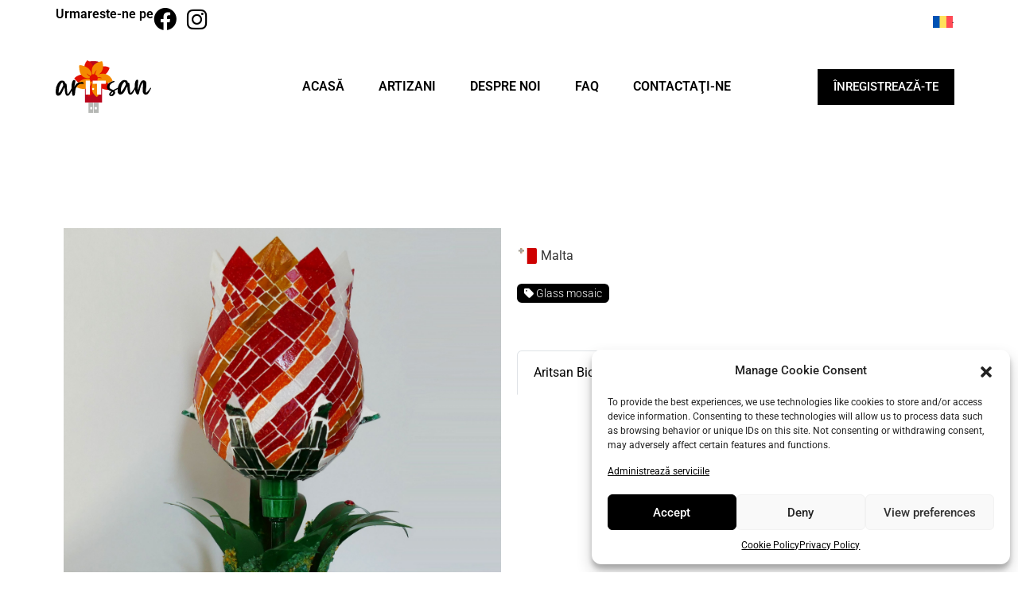

--- FILE ---
content_type: text/html; charset=UTF-8
request_url: https://seniorcrafts.nkey.it/ro/craftsman/krisztina_szabo/
body_size: 20743
content:
<!doctype html>
<html lang="ro-RO">
<head>
	<meta charset="UTF-8">
	<meta name="viewport" content="width=device-width, initial-scale=1">
	<link rel="profile" href="https://gmpg.org/xfn/11">
	<meta name='robots' content='index, follow, max-image-preview:large, max-snippet:-1, max-video-preview:-1' />
<link rel="alternate" hreflang="en" href="https://seniorcrafts.nkey.it/craftsman/krisztina_szabo/" />
<link rel="alternate" hreflang="it" href="https://seniorcrafts.nkey.it/it/craftsman/krisztina_szabo/" />
<link rel="alternate" hreflang="pl" href="https://seniorcrafts.nkey.it/pl/craftsman/krisztina_szabo/" />
<link rel="alternate" hreflang="pt-pt" href="https://seniorcrafts.nkey.it/pt-pt/craftsman/krisztina_szabo/" />
<link rel="alternate" hreflang="ro" href="https://seniorcrafts.nkey.it/ro/craftsman/krisztina_szabo/" />
<link rel="alternate" hreflang="es" href="https://seniorcrafts.nkey.it/es/craftsman/krisztina_szabo/" />
<link rel="alternate" hreflang="mt" href="https://seniorcrafts.nkey.it/mt/craftsman/krisztina_szabo/" />
<link rel="alternate" hreflang="x-default" href="https://seniorcrafts.nkey.it/craftsman/krisztina_szabo/" />

	<!-- This site is optimized with the Yoast SEO plugin v25.2 - https://yoast.com/wordpress/plugins/seo/ -->
	<title>Krisztina Szabo - ArITsan</title>
	<link rel="canonical" href="https://seniorcrafts.nkey.it/craftsman/krisztina_szabo/" />
	<meta property="og:locale" content="ro_RO" />
	<meta property="og:type" content="article" />
	<meta property="og:title" content="Krisztina Szabo - ArITsan" />
	<meta property="og:url" content="https://seniorcrafts.nkey.it/craftsman/krisztina_szabo/" />
	<meta property="og:site_name" content="ArITsan" />
	<meta property="article:modified_time" content="2023-06-27T10:49:56+00:00" />
	<meta property="og:image" content="https://seniorcrafts.nkey.it/wp-content/uploads/2023/06/10-4.jpg" />
	<meta property="og:image:width" content="1" />
	<meta property="og:image:height" content="1" />
	<meta property="og:image:type" content="image/jpeg" />
	<meta name="twitter:card" content="summary_large_image" />
	<script type="application/ld+json" class="yoast-schema-graph">{"@context":"https://schema.org","@graph":[{"@type":"WebPage","@id":"https://seniorcrafts.nkey.it/craftsman/krisztina_szabo/","url":"https://seniorcrafts.nkey.it/craftsman/krisztina_szabo/","name":"Krisztina Szabo - ArITsan","isPartOf":{"@id":"https://seniorcrafts.nkey.it/#website"},"primaryImageOfPage":{"@id":"https://seniorcrafts.nkey.it/craftsman/krisztina_szabo/#primaryimage"},"image":{"@id":"https://seniorcrafts.nkey.it/craftsman/krisztina_szabo/#primaryimage"},"thumbnailUrl":"https://seniorcrafts.nkey.it/wp-content/uploads/2023/06/10-4.jpg","datePublished":"2023-06-26T06:53:33+00:00","dateModified":"2023-06-27T10:49:56+00:00","breadcrumb":{"@id":"https://seniorcrafts.nkey.it/craftsman/krisztina_szabo/#breadcrumb"},"inLanguage":"ro-RO","potentialAction":[{"@type":"ReadAction","target":["https://seniorcrafts.nkey.it/craftsman/krisztina_szabo/"]}]},{"@type":"ImageObject","inLanguage":"ro-RO","@id":"https://seniorcrafts.nkey.it/craftsman/krisztina_szabo/#primaryimage","url":"https://seniorcrafts.nkey.it/wp-content/uploads/2023/06/10-4.jpg","contentUrl":"https://seniorcrafts.nkey.it/wp-content/uploads/2023/06/10-4.jpg"},{"@type":"BreadcrumbList","@id":"https://seniorcrafts.nkey.it/craftsman/krisztina_szabo/#breadcrumb","itemListElement":[{"@type":"ListItem","position":1,"name":"Home","item":"https://seniorcrafts.nkey.it/"},{"@type":"ListItem","position":2,"name":"Craftsmen","item":"https://seniorcrafts.nkey.it/craftsmen/"},{"@type":"ListItem","position":3,"name":"Krisztina Szabo"}]},{"@type":"WebSite","@id":"https://seniorcrafts.nkey.it/#website","url":"https://seniorcrafts.nkey.it/","name":"ArITsan","description":"Tell your story and promote your craft on the ArITsan digital archive.","publisher":{"@id":"https://seniorcrafts.nkey.it/#organization"},"alternateName":"ArITsan digital archive","potentialAction":[{"@type":"SearchAction","target":{"@type":"EntryPoint","urlTemplate":"https://seniorcrafts.nkey.it/?s={search_term_string}"},"query-input":{"@type":"PropertyValueSpecification","valueRequired":true,"valueName":"search_term_string"}}],"inLanguage":"ro-RO"},{"@type":"Organization","@id":"https://seniorcrafts.nkey.it/#organization","name":"ArITsan","url":"https://seniorcrafts.nkey.it/","logo":{"@type":"ImageObject","inLanguage":"ro-RO","@id":"https://seniorcrafts.nkey.it/#/schema/logo/image/","url":"https://seniorcrafts.nkey.it/wp-content/uploads/2022/11/ArITsan-logo.webp","contentUrl":"https://seniorcrafts.nkey.it/wp-content/uploads/2022/11/ArITsan-logo.webp","width":338,"height":210,"caption":"ArITsan"},"image":{"@id":"https://seniorcrafts.nkey.it/#/schema/logo/image/"}}]}</script>
	<!-- / Yoast SEO plugin. -->


<link rel='dns-prefetch' href='//cdn.jsdelivr.net' />
<link rel='dns-prefetch' href='//ajax.googleapis.com' />
<link rel='dns-prefetch' href='//cdnjs.cloudflare.com' />
<link rel="alternate" type="application/rss+xml" title="ArITsan &raquo; Flux" href="https://seniorcrafts.nkey.it/ro/feed/" />
<link rel="alternate" type="application/rss+xml" title="ArITsan &raquo; Flux comentarii" href="https://seniorcrafts.nkey.it/ro/comments/feed/" />
<link rel="alternate" title="oEmbed (JSON)" type="application/json+oembed" href="https://seniorcrafts.nkey.it/ro/wp-json/oembed/1.0/embed?url=https%3A%2F%2Fseniorcrafts.nkey.it%2Fro%2Fcraftsman%2Fkrisztina_szabo%2F" />
<link rel="alternate" title="oEmbed (XML)" type="text/xml+oembed" href="https://seniorcrafts.nkey.it/ro/wp-json/oembed/1.0/embed?url=https%3A%2F%2Fseniorcrafts.nkey.it%2Fro%2Fcraftsman%2Fkrisztina_szabo%2F&#038;format=xml" />
<style id='wp-img-auto-sizes-contain-inline-css'>
img:is([sizes=auto i],[sizes^="auto," i]){contain-intrinsic-size:3000px 1500px}
/*# sourceURL=wp-img-auto-sizes-contain-inline-css */
</style>
<style id='wp-emoji-styles-inline-css'>

	img.wp-smiley, img.emoji {
		display: inline !important;
		border: none !important;
		box-shadow: none !important;
		height: 1em !important;
		width: 1em !important;
		margin: 0 0.07em !important;
		vertical-align: -0.1em !important;
		background: none !important;
		padding: 0 !important;
	}
/*# sourceURL=wp-emoji-styles-inline-css */
</style>
<link rel='stylesheet' id='wpml-legacy-dropdown-0-css' href='https://seniorcrafts.nkey.it/wp-content/plugins/sitepress-multilingual-cms/templates/language-switchers/legacy-dropdown/style.min.css?ver=1' media='all' />
<style id='wpml-legacy-dropdown-0-inline-css'>
.wpml-ls-statics-shortcode_actions, .wpml-ls-statics-shortcode_actions .wpml-ls-sub-menu, .wpml-ls-statics-shortcode_actions a {border-color:#ffffff;}
/*# sourceURL=wpml-legacy-dropdown-0-inline-css */
</style>
<link rel='stylesheet' id='cmplz-general-css' href='https://seniorcrafts.nkey.it/wp-content/plugins/complianz-gdpr/assets/css/cookieblocker.min.css?ver=1748936750' media='all' />
<link rel='stylesheet' id='bootstrap-css' href='https://cdn.jsdelivr.net/npm/bootstrap@5.2.2/dist/css/bootstrap.min.css?ver=6.9' media='all' />
<link rel='stylesheet' id='flags-icon-css' href='https://cdnjs.cloudflare.com/ajax/libs/flag-icon-css/6.6.6/css/flag-icons.min.css?ver=6.9' media='all' />
<link rel='stylesheet' id='FontAwesome-css' href='https://cdnjs.cloudflare.com/ajax/libs/font-awesome/6.2.1/css/fontawesome.min.css?ver=6.9' media='all' />
<link rel='stylesheet' id='hello-elementor-css' href='https://seniorcrafts.nkey.it/wp-content/themes/hello-elementor/style.min.css?ver=3.4.3' media='all' />
<link rel='stylesheet' id='hello-elementor-theme-style-css' href='https://seniorcrafts.nkey.it/wp-content/themes/hello-elementor/theme.min.css?ver=3.4.3' media='all' />
<link rel='stylesheet' id='hello-elementor-header-footer-css' href='https://seniorcrafts.nkey.it/wp-content/themes/hello-elementor/header-footer.min.css?ver=3.4.3' media='all' />
<link rel='stylesheet' id='elementor-frontend-css' href='https://seniorcrafts.nkey.it/wp-content/plugins/elementor/assets/css/frontend.min.css?ver=3.29.1' media='all' />
<link rel='stylesheet' id='elementor-post-5-css' href='https://seniorcrafts.nkey.it/wp-content/uploads/elementor/css/post-5.css?ver=1748937854' media='all' />
<link rel='stylesheet' id='widget-heading-css' href='https://seniorcrafts.nkey.it/wp-content/plugins/elementor/assets/css/widget-heading.min.css?ver=3.29.1' media='all' />
<link rel='stylesheet' id='widget-social-icons-css' href='https://seniorcrafts.nkey.it/wp-content/plugins/elementor/assets/css/widget-social-icons.min.css?ver=3.29.1' media='all' />
<link rel='stylesheet' id='e-apple-webkit-css' href='https://seniorcrafts.nkey.it/wp-content/plugins/elementor/assets/css/conditionals/apple-webkit.min.css?ver=3.29.1' media='all' />
<link rel='stylesheet' id='widget-image-css' href='https://seniorcrafts.nkey.it/wp-content/plugins/elementor/assets/css/widget-image.min.css?ver=3.29.1' media='all' />
<link rel='stylesheet' id='widget-nav-menu-css' href='https://seniorcrafts.nkey.it/wp-content/plugins/elementor-pro/assets/css/widget-nav-menu.min.css?ver=3.29.1' media='all' />
<link rel='stylesheet' id='widget-divider-css' href='https://seniorcrafts.nkey.it/wp-content/plugins/elementor/assets/css/widget-divider.min.css?ver=3.29.1' media='all' />
<link rel='stylesheet' id='widget-post-info-css' href='https://seniorcrafts.nkey.it/wp-content/plugins/elementor-pro/assets/css/widget-post-info.min.css?ver=3.29.1' media='all' />
<link rel='stylesheet' id='widget-icon-list-css' href='https://seniorcrafts.nkey.it/wp-content/plugins/elementor/assets/css/widget-icon-list.min.css?ver=3.29.1' media='all' />
<link rel='stylesheet' id='elementor-icons-shared-0-css' href='https://seniorcrafts.nkey.it/wp-content/plugins/elementor/assets/lib/font-awesome/css/fontawesome.min.css?ver=5.15.3' media='all' />
<link rel='stylesheet' id='elementor-icons-fa-regular-css' href='https://seniorcrafts.nkey.it/wp-content/plugins/elementor/assets/lib/font-awesome/css/regular.min.css?ver=5.15.3' media='all' />
<link rel='stylesheet' id='elementor-icons-fa-solid-css' href='https://seniorcrafts.nkey.it/wp-content/plugins/elementor/assets/lib/font-awesome/css/solid.min.css?ver=5.15.3' media='all' />
<link rel='stylesheet' id='swiper-css' href='https://seniorcrafts.nkey.it/wp-content/plugins/elementor/assets/lib/swiper/v8/css/swiper.min.css?ver=8.4.5' media='all' />
<link rel='stylesheet' id='e-swiper-css' href='https://seniorcrafts.nkey.it/wp-content/plugins/elementor/assets/css/conditionals/e-swiper.min.css?ver=3.29.1' media='all' />
<link rel='stylesheet' id='widget-gallery-css' href='https://seniorcrafts.nkey.it/wp-content/plugins/elementor-pro/assets/css/widget-gallery.min.css?ver=3.29.1' media='all' />
<link rel='stylesheet' id='elementor-gallery-css' href='https://seniorcrafts.nkey.it/wp-content/plugins/elementor/assets/lib/e-gallery/css/e-gallery.min.css?ver=1.2.0' media='all' />
<link rel='stylesheet' id='e-transitions-css' href='https://seniorcrafts.nkey.it/wp-content/plugins/elementor-pro/assets/css/conditionals/transitions.min.css?ver=3.29.1' media='all' />
<link rel='stylesheet' id='widget-video-css' href='https://seniorcrafts.nkey.it/wp-content/plugins/elementor/assets/css/widget-video.min.css?ver=3.29.1' media='all' />
<link rel='stylesheet' id='e-popup-css' href='https://seniorcrafts.nkey.it/wp-content/plugins/elementor-pro/assets/css/conditionals/popup.min.css?ver=3.29.1' media='all' />
<link rel='stylesheet' id='elementor-icons-css' href='https://seniorcrafts.nkey.it/wp-content/plugins/elementor/assets/lib/eicons/css/elementor-icons.min.css?ver=5.40.0' media='all' />
<link rel='stylesheet' id='elementor-post-10384-css' href='https://seniorcrafts.nkey.it/wp-content/uploads/elementor/css/post-10384.css?ver=1748937915' media='all' />
<link rel='stylesheet' id='elementor-post-10408-css' href='https://seniorcrafts.nkey.it/wp-content/uploads/elementor/css/post-10408.css?ver=1748937915' media='all' />
<link rel='stylesheet' id='elementor-post-111-css' href='https://seniorcrafts.nkey.it/wp-content/uploads/elementor/css/post-111.css?ver=1748937914' media='all' />
<link rel='stylesheet' id='elementor-post-10390-css' href='https://seniorcrafts.nkey.it/wp-content/uploads/elementor/css/post-10390.css?ver=1748937915' media='all' />
<link rel='stylesheet' id='craftsaman-style-css' href='https://seniorcrafts.nkey.it/wp-content/themes/craftsman/style.css?ver=1.0.0' media='all' />
<link rel='stylesheet' id='elementor-gf-local-roboto-css' href='https://seniorcrafts.nkey.it/wp-content/uploads/elementor/google-fonts/css/roboto.css?ver=1748937412' media='all' />
<link rel='stylesheet' id='elementor-gf-local-robotoslab-css' href='https://seniorcrafts.nkey.it/wp-content/uploads/elementor/google-fonts/css/robotoslab.css?ver=1748937404' media='all' />
<link rel='stylesheet' id='elementor-icons-fa-brands-css' href='https://seniorcrafts.nkey.it/wp-content/plugins/elementor/assets/lib/font-awesome/css/brands.min.css?ver=5.15.3' media='all' />
<script id="wpml-cookie-js-extra">
var wpml_cookies = {"wp-wpml_current_language":{"value":"ro","expires":1,"path":"/"}};
var wpml_cookies = {"wp-wpml_current_language":{"value":"ro","expires":1,"path":"/"}};
//# sourceURL=wpml-cookie-js-extra
</script>
<script src="https://seniorcrafts.nkey.it/wp-content/plugins/sitepress-multilingual-cms/res/js/cookies/language-cookie.js?ver=476000" id="wpml-cookie-js" defer data-wp-strategy="defer"></script>
<script src="https://seniorcrafts.nkey.it/wp-content/plugins/sitepress-multilingual-cms/templates/language-switchers/legacy-dropdown/script.min.js?ver=1" id="wpml-legacy-dropdown-0-js"></script>
<script src="https://seniorcrafts.nkey.it/wp-includes/js/jquery/jquery.min.js?ver=3.7.1" id="jquery-core-js"></script>
<script src="https://seniorcrafts.nkey.it/wp-includes/js/jquery/jquery-migrate.min.js?ver=3.4.1" id="jquery-migrate-js"></script>
<link rel="https://api.w.org/" href="https://seniorcrafts.nkey.it/ro/wp-json/" /><link rel="alternate" title="JSON" type="application/json" href="https://seniorcrafts.nkey.it/ro/wp-json/wp/v2/craftsman/7578" /><link rel="EditURI" type="application/rsd+xml" title="RSD" href="https://seniorcrafts.nkey.it/xmlrpc.php?rsd" />
<meta name="generator" content="WordPress 6.9" />
<link rel='shortlink' href='https://seniorcrafts.nkey.it/ro/?p=7578' />
<meta name="generator" content="WPML ver:4.7.6 stt:1,27,34,40,41,44,2;" />
			<style>.cmplz-hidden {
					display: none !important;
				}</style><script src="https://www.google.com/recaptcha/api.js" async defer></script><link rel="stylesheet" href="https://cdnjs.cloudflare.com/ajax/libs/font-awesome/6.2.1/css/all.min.css" integrity="sha512-MV7K8+y+gLIBoVD59lQIYicR65iaqukzvf/nwasF0nqhPay5w/9lJmVM2hMDcnK1OnMGCdVK+iQrJ7lzPJQd1w==" crossorigin="anonymous" referrerpolicy="no-referrer" /><meta name="generator" content="Elementor 3.29.1; features: additional_custom_breakpoints, e_local_google_fonts; settings: css_print_method-external, google_font-enabled, font_display-swap">
<style type="text/css" id="filter-everything-inline-css">.wpc-orderby-select{width:100%}.wpc-filters-open-button-container{display:none}.wpc-debug-message{padding:16px;font-size:14px;border:1px dashed #ccc;margin-bottom:20px}.wpc-debug-title{visibility:hidden}.wpc-button-inner,.wpc-chip-content{display:flex;align-items:center}.wpc-icon-html-wrapper{position:relative;margin-right:10px;top:2px}.wpc-icon-html-wrapper span{display:block;height:1px;width:18px;border-radius:3px;background:#2c2d33;margin-bottom:4px;position:relative}span.wpc-icon-line-1:after,span.wpc-icon-line-2:after,span.wpc-icon-line-3:after{content:"";display:block;width:3px;height:3px;border:1px solid #2c2d33;background-color:#fff;position:absolute;top:-2px;box-sizing:content-box}span.wpc-icon-line-3:after{border-radius:50%;left:2px}span.wpc-icon-line-1:after{border-radius:50%;left:5px}span.wpc-icon-line-2:after{border-radius:50%;left:12px}body .wpc-filters-open-button-container a.wpc-filters-open-widget,body .wpc-filters-open-button-container a.wpc-open-close-filters-button{display:inline-block;text-align:left;border:1px solid #2c2d33;border-radius:2px;line-height:1.5;padding:7px 12px;background-color:transparent;color:#2c2d33;box-sizing:border-box;text-decoration:none!important;font-weight:400;transition:none;position:relative}@media screen and (max-width:768px){.wpc_show_bottom_widget .wpc-filters-open-button-container,.wpc_show_open_close_button .wpc-filters-open-button-container{display:block}.wpc_show_bottom_widget .wpc-filters-open-button-container{margin-top:1em;margin-bottom:1em}}</style>
			<style>
				.e-con.e-parent:nth-of-type(n+4):not(.e-lazyloaded):not(.e-no-lazyload),
				.e-con.e-parent:nth-of-type(n+4):not(.e-lazyloaded):not(.e-no-lazyload) * {
					background-image: none !important;
				}
				@media screen and (max-height: 1024px) {
					.e-con.e-parent:nth-of-type(n+3):not(.e-lazyloaded):not(.e-no-lazyload),
					.e-con.e-parent:nth-of-type(n+3):not(.e-lazyloaded):not(.e-no-lazyload) * {
						background-image: none !important;
					}
				}
				@media screen and (max-height: 640px) {
					.e-con.e-parent:nth-of-type(n+2):not(.e-lazyloaded):not(.e-no-lazyload),
					.e-con.e-parent:nth-of-type(n+2):not(.e-lazyloaded):not(.e-no-lazyload) * {
						background-image: none !important;
					}
				}
			</style>
			<link rel="icon" href="https://seniorcrafts.nkey.it/wp-content/uploads/2022/11/cropped-ArITsan-logo-32x32.webp" sizes="32x32" />
<link rel="icon" href="https://seniorcrafts.nkey.it/wp-content/uploads/2022/11/cropped-ArITsan-logo-192x192.webp" sizes="192x192" />
<link rel="apple-touch-icon" href="https://seniorcrafts.nkey.it/wp-content/uploads/2022/11/cropped-ArITsan-logo-180x180.webp" />
<meta name="msapplication-TileImage" content="https://seniorcrafts.nkey.it/wp-content/uploads/2022/11/cropped-ArITsan-logo-270x270.webp" />
<style id='global-styles-inline-css'>
:root{--wp--preset--aspect-ratio--square: 1;--wp--preset--aspect-ratio--4-3: 4/3;--wp--preset--aspect-ratio--3-4: 3/4;--wp--preset--aspect-ratio--3-2: 3/2;--wp--preset--aspect-ratio--2-3: 2/3;--wp--preset--aspect-ratio--16-9: 16/9;--wp--preset--aspect-ratio--9-16: 9/16;--wp--preset--color--black: #000000;--wp--preset--color--cyan-bluish-gray: #abb8c3;--wp--preset--color--white: #ffffff;--wp--preset--color--pale-pink: #f78da7;--wp--preset--color--vivid-red: #cf2e2e;--wp--preset--color--luminous-vivid-orange: #ff6900;--wp--preset--color--luminous-vivid-amber: #fcb900;--wp--preset--color--light-green-cyan: #7bdcb5;--wp--preset--color--vivid-green-cyan: #00d084;--wp--preset--color--pale-cyan-blue: #8ed1fc;--wp--preset--color--vivid-cyan-blue: #0693e3;--wp--preset--color--vivid-purple: #9b51e0;--wp--preset--gradient--vivid-cyan-blue-to-vivid-purple: linear-gradient(135deg,rgb(6,147,227) 0%,rgb(155,81,224) 100%);--wp--preset--gradient--light-green-cyan-to-vivid-green-cyan: linear-gradient(135deg,rgb(122,220,180) 0%,rgb(0,208,130) 100%);--wp--preset--gradient--luminous-vivid-amber-to-luminous-vivid-orange: linear-gradient(135deg,rgb(252,185,0) 0%,rgb(255,105,0) 100%);--wp--preset--gradient--luminous-vivid-orange-to-vivid-red: linear-gradient(135deg,rgb(255,105,0) 0%,rgb(207,46,46) 100%);--wp--preset--gradient--very-light-gray-to-cyan-bluish-gray: linear-gradient(135deg,rgb(238,238,238) 0%,rgb(169,184,195) 100%);--wp--preset--gradient--cool-to-warm-spectrum: linear-gradient(135deg,rgb(74,234,220) 0%,rgb(151,120,209) 20%,rgb(207,42,186) 40%,rgb(238,44,130) 60%,rgb(251,105,98) 80%,rgb(254,248,76) 100%);--wp--preset--gradient--blush-light-purple: linear-gradient(135deg,rgb(255,206,236) 0%,rgb(152,150,240) 100%);--wp--preset--gradient--blush-bordeaux: linear-gradient(135deg,rgb(254,205,165) 0%,rgb(254,45,45) 50%,rgb(107,0,62) 100%);--wp--preset--gradient--luminous-dusk: linear-gradient(135deg,rgb(255,203,112) 0%,rgb(199,81,192) 50%,rgb(65,88,208) 100%);--wp--preset--gradient--pale-ocean: linear-gradient(135deg,rgb(255,245,203) 0%,rgb(182,227,212) 50%,rgb(51,167,181) 100%);--wp--preset--gradient--electric-grass: linear-gradient(135deg,rgb(202,248,128) 0%,rgb(113,206,126) 100%);--wp--preset--gradient--midnight: linear-gradient(135deg,rgb(2,3,129) 0%,rgb(40,116,252) 100%);--wp--preset--font-size--small: 13px;--wp--preset--font-size--medium: 20px;--wp--preset--font-size--large: 36px;--wp--preset--font-size--x-large: 42px;--wp--preset--spacing--20: 0.44rem;--wp--preset--spacing--30: 0.67rem;--wp--preset--spacing--40: 1rem;--wp--preset--spacing--50: 1.5rem;--wp--preset--spacing--60: 2.25rem;--wp--preset--spacing--70: 3.38rem;--wp--preset--spacing--80: 5.06rem;--wp--preset--shadow--natural: 6px 6px 9px rgba(0, 0, 0, 0.2);--wp--preset--shadow--deep: 12px 12px 50px rgba(0, 0, 0, 0.4);--wp--preset--shadow--sharp: 6px 6px 0px rgba(0, 0, 0, 0.2);--wp--preset--shadow--outlined: 6px 6px 0px -3px rgb(255, 255, 255), 6px 6px rgb(0, 0, 0);--wp--preset--shadow--crisp: 6px 6px 0px rgb(0, 0, 0);}:root { --wp--style--global--content-size: 800px;--wp--style--global--wide-size: 1200px; }:where(body) { margin: 0; }.wp-site-blocks > .alignleft { float: left; margin-right: 2em; }.wp-site-blocks > .alignright { float: right; margin-left: 2em; }.wp-site-blocks > .aligncenter { justify-content: center; margin-left: auto; margin-right: auto; }:where(.wp-site-blocks) > * { margin-block-start: 24px; margin-block-end: 0; }:where(.wp-site-blocks) > :first-child { margin-block-start: 0; }:where(.wp-site-blocks) > :last-child { margin-block-end: 0; }:root { --wp--style--block-gap: 24px; }:root :where(.is-layout-flow) > :first-child{margin-block-start: 0;}:root :where(.is-layout-flow) > :last-child{margin-block-end: 0;}:root :where(.is-layout-flow) > *{margin-block-start: 24px;margin-block-end: 0;}:root :where(.is-layout-constrained) > :first-child{margin-block-start: 0;}:root :where(.is-layout-constrained) > :last-child{margin-block-end: 0;}:root :where(.is-layout-constrained) > *{margin-block-start: 24px;margin-block-end: 0;}:root :where(.is-layout-flex){gap: 24px;}:root :where(.is-layout-grid){gap: 24px;}.is-layout-flow > .alignleft{float: left;margin-inline-start: 0;margin-inline-end: 2em;}.is-layout-flow > .alignright{float: right;margin-inline-start: 2em;margin-inline-end: 0;}.is-layout-flow > .aligncenter{margin-left: auto !important;margin-right: auto !important;}.is-layout-constrained > .alignleft{float: left;margin-inline-start: 0;margin-inline-end: 2em;}.is-layout-constrained > .alignright{float: right;margin-inline-start: 2em;margin-inline-end: 0;}.is-layout-constrained > .aligncenter{margin-left: auto !important;margin-right: auto !important;}.is-layout-constrained > :where(:not(.alignleft):not(.alignright):not(.alignfull)){max-width: var(--wp--style--global--content-size);margin-left: auto !important;margin-right: auto !important;}.is-layout-constrained > .alignwide{max-width: var(--wp--style--global--wide-size);}body .is-layout-flex{display: flex;}.is-layout-flex{flex-wrap: wrap;align-items: center;}.is-layout-flex > :is(*, div){margin: 0;}body .is-layout-grid{display: grid;}.is-layout-grid > :is(*, div){margin: 0;}body{padding-top: 0px;padding-right: 0px;padding-bottom: 0px;padding-left: 0px;}a:where(:not(.wp-element-button)){text-decoration: underline;}:root :where(.wp-element-button, .wp-block-button__link){background-color: #32373c;border-width: 0;color: #fff;font-family: inherit;font-size: inherit;font-style: inherit;font-weight: inherit;letter-spacing: inherit;line-height: inherit;padding-top: calc(0.667em + 2px);padding-right: calc(1.333em + 2px);padding-bottom: calc(0.667em + 2px);padding-left: calc(1.333em + 2px);text-decoration: none;text-transform: inherit;}.has-black-color{color: var(--wp--preset--color--black) !important;}.has-cyan-bluish-gray-color{color: var(--wp--preset--color--cyan-bluish-gray) !important;}.has-white-color{color: var(--wp--preset--color--white) !important;}.has-pale-pink-color{color: var(--wp--preset--color--pale-pink) !important;}.has-vivid-red-color{color: var(--wp--preset--color--vivid-red) !important;}.has-luminous-vivid-orange-color{color: var(--wp--preset--color--luminous-vivid-orange) !important;}.has-luminous-vivid-amber-color{color: var(--wp--preset--color--luminous-vivid-amber) !important;}.has-light-green-cyan-color{color: var(--wp--preset--color--light-green-cyan) !important;}.has-vivid-green-cyan-color{color: var(--wp--preset--color--vivid-green-cyan) !important;}.has-pale-cyan-blue-color{color: var(--wp--preset--color--pale-cyan-blue) !important;}.has-vivid-cyan-blue-color{color: var(--wp--preset--color--vivid-cyan-blue) !important;}.has-vivid-purple-color{color: var(--wp--preset--color--vivid-purple) !important;}.has-black-background-color{background-color: var(--wp--preset--color--black) !important;}.has-cyan-bluish-gray-background-color{background-color: var(--wp--preset--color--cyan-bluish-gray) !important;}.has-white-background-color{background-color: var(--wp--preset--color--white) !important;}.has-pale-pink-background-color{background-color: var(--wp--preset--color--pale-pink) !important;}.has-vivid-red-background-color{background-color: var(--wp--preset--color--vivid-red) !important;}.has-luminous-vivid-orange-background-color{background-color: var(--wp--preset--color--luminous-vivid-orange) !important;}.has-luminous-vivid-amber-background-color{background-color: var(--wp--preset--color--luminous-vivid-amber) !important;}.has-light-green-cyan-background-color{background-color: var(--wp--preset--color--light-green-cyan) !important;}.has-vivid-green-cyan-background-color{background-color: var(--wp--preset--color--vivid-green-cyan) !important;}.has-pale-cyan-blue-background-color{background-color: var(--wp--preset--color--pale-cyan-blue) !important;}.has-vivid-cyan-blue-background-color{background-color: var(--wp--preset--color--vivid-cyan-blue) !important;}.has-vivid-purple-background-color{background-color: var(--wp--preset--color--vivid-purple) !important;}.has-black-border-color{border-color: var(--wp--preset--color--black) !important;}.has-cyan-bluish-gray-border-color{border-color: var(--wp--preset--color--cyan-bluish-gray) !important;}.has-white-border-color{border-color: var(--wp--preset--color--white) !important;}.has-pale-pink-border-color{border-color: var(--wp--preset--color--pale-pink) !important;}.has-vivid-red-border-color{border-color: var(--wp--preset--color--vivid-red) !important;}.has-luminous-vivid-orange-border-color{border-color: var(--wp--preset--color--luminous-vivid-orange) !important;}.has-luminous-vivid-amber-border-color{border-color: var(--wp--preset--color--luminous-vivid-amber) !important;}.has-light-green-cyan-border-color{border-color: var(--wp--preset--color--light-green-cyan) !important;}.has-vivid-green-cyan-border-color{border-color: var(--wp--preset--color--vivid-green-cyan) !important;}.has-pale-cyan-blue-border-color{border-color: var(--wp--preset--color--pale-cyan-blue) !important;}.has-vivid-cyan-blue-border-color{border-color: var(--wp--preset--color--vivid-cyan-blue) !important;}.has-vivid-purple-border-color{border-color: var(--wp--preset--color--vivid-purple) !important;}.has-vivid-cyan-blue-to-vivid-purple-gradient-background{background: var(--wp--preset--gradient--vivid-cyan-blue-to-vivid-purple) !important;}.has-light-green-cyan-to-vivid-green-cyan-gradient-background{background: var(--wp--preset--gradient--light-green-cyan-to-vivid-green-cyan) !important;}.has-luminous-vivid-amber-to-luminous-vivid-orange-gradient-background{background: var(--wp--preset--gradient--luminous-vivid-amber-to-luminous-vivid-orange) !important;}.has-luminous-vivid-orange-to-vivid-red-gradient-background{background: var(--wp--preset--gradient--luminous-vivid-orange-to-vivid-red) !important;}.has-very-light-gray-to-cyan-bluish-gray-gradient-background{background: var(--wp--preset--gradient--very-light-gray-to-cyan-bluish-gray) !important;}.has-cool-to-warm-spectrum-gradient-background{background: var(--wp--preset--gradient--cool-to-warm-spectrum) !important;}.has-blush-light-purple-gradient-background{background: var(--wp--preset--gradient--blush-light-purple) !important;}.has-blush-bordeaux-gradient-background{background: var(--wp--preset--gradient--blush-bordeaux) !important;}.has-luminous-dusk-gradient-background{background: var(--wp--preset--gradient--luminous-dusk) !important;}.has-pale-ocean-gradient-background{background: var(--wp--preset--gradient--pale-ocean) !important;}.has-electric-grass-gradient-background{background: var(--wp--preset--gradient--electric-grass) !important;}.has-midnight-gradient-background{background: var(--wp--preset--gradient--midnight) !important;}.has-small-font-size{font-size: var(--wp--preset--font-size--small) !important;}.has-medium-font-size{font-size: var(--wp--preset--font-size--medium) !important;}.has-large-font-size{font-size: var(--wp--preset--font-size--large) !important;}.has-x-large-font-size{font-size: var(--wp--preset--font-size--x-large) !important;}
/*# sourceURL=global-styles-inline-css */
</style>
</head>
<body data-cmplz=2 class="wp-singular craftsman-template-default single single-craftsman postid-7578 wp-custom-logo wp-embed-responsive wp-theme-hello-elementor wp-child-theme-craftsman hello-elementor-default wpc_show_open_close_button elementor-default elementor-kit-5 elementor-page-111">


<a class="skip-link screen-reader-text" href="#content">Sari la conținut</a>

		<div data-elementor-type="header" data-elementor-id="10384" class="elementor elementor-10384 elementor-25 elementor-location-header" data-elementor-post-type="elementor_library">
			<div class="elementor-element elementor-element-f49430b e-flex e-con-boxed e-con e-parent" data-id="f49430b" data-element_type="container">
					<div class="e-con-inner">
		<div class="elementor-element elementor-element-9d15602 e-con-full e-flex e-con e-parent" data-id="9d15602" data-element_type="container">
				<div class="elementor-element elementor-element-7e3ac40 elementor-widget__width-auto elementor-widget elementor-widget-heading" data-id="7e3ac40" data-element_type="widget" data-widget_type="heading.default">
				<div class="elementor-widget-container">
					<p class="elementor-heading-title elementor-size-default">Urmareste-ne pe</p>				</div>
				</div>
				<div class="elementor-element elementor-element-6362f78 elementor-shape-square elementor-widget__width-auto elementor-grid-0 e-grid-align-center elementor-widget elementor-widget-social-icons" data-id="6362f78" data-element_type="widget" data-widget_type="social-icons.default">
				<div class="elementor-widget-container">
							<div class="elementor-social-icons-wrapper elementor-grid" role="list">
							<span class="elementor-grid-item" role="listitem">
					<a class="elementor-icon elementor-social-icon elementor-social-icon-facebook elementor-repeater-item-89e6eeb" href="https://www.facebook.com/hashtag/aritsanproject" target="_blank">
						<span class="elementor-screen-only">Facebook</span>
						<i class="fab fa-facebook"></i>					</a>
				</span>
							<span class="elementor-grid-item" role="listitem">
					<a class="elementor-icon elementor-social-icon elementor-social-icon-instagram elementor-repeater-item-eb5f525" href="https://www.instagram.com/explore/tags/aritsanproject/" target="_blank">
						<span class="elementor-screen-only">Instagram</span>
						<i class="fab fa-instagram"></i>					</a>
				</span>
					</div>
						</div>
				</div>
				</div>
		<div class="elementor-element elementor-element-701b383 e-flex e-con-boxed e-con e-parent" data-id="701b383" data-element_type="container">
					<div class="e-con-inner">
				<div class="elementor-element elementor-element-8c52031 elementor-widget__width-initial elementor-widget-mobile__width-inherit elementor-widget elementor-widget-wpml-language-switcher" data-id="8c52031" data-element_type="widget" data-widget_type="wpml-language-switcher.default">
				<div class="elementor-widget-container">
					<div class="wpml-elementor-ls">
<div
	 class="wpml-ls-statics-shortcode_actions wpml-ls wpml-ls-legacy-dropdown js-wpml-ls-legacy-dropdown">
	<ul>

		<li tabindex="0" class="wpml-ls-slot-shortcode_actions wpml-ls-item wpml-ls-item-ro wpml-ls-current-language wpml-ls-item-legacy-dropdown">
			<a href="#" class="js-wpml-ls-item-toggle wpml-ls-item-toggle">
                                                    <img
            class="wpml-ls-flag"
            src="https://seniorcrafts.nkey.it/wp-content/plugins/sitepress-multilingual-cms/res/flags/ro.svg"
            alt="Română"
            width=25
            height=18
    /></a>

			<ul class="wpml-ls-sub-menu">
				
					<li class="wpml-ls-slot-shortcode_actions wpml-ls-item wpml-ls-item-en wpml-ls-first-item">
						<a href="https://seniorcrafts.nkey.it/craftsman/krisztina_szabo/" class="wpml-ls-link">
                                                                <img
            class="wpml-ls-flag"
            src="https://seniorcrafts.nkey.it/wp-content/plugins/sitepress-multilingual-cms/res/flags/en.svg"
            alt="Engleză"
            width=25
            height=18
    /></a>
					</li>

				
					<li class="wpml-ls-slot-shortcode_actions wpml-ls-item wpml-ls-item-it">
						<a href="https://seniorcrafts.nkey.it/it/craftsman/krisztina_szabo/" class="wpml-ls-link">
                                                                <img
            class="wpml-ls-flag"
            src="https://seniorcrafts.nkey.it/wp-content/plugins/sitepress-multilingual-cms/res/flags/it.svg"
            alt="Italiană"
            width=25
            height=18
    /></a>
					</li>

				
					<li class="wpml-ls-slot-shortcode_actions wpml-ls-item wpml-ls-item-pl">
						<a href="https://seniorcrafts.nkey.it/pl/craftsman/krisztina_szabo/" class="wpml-ls-link">
                                                                <img
            class="wpml-ls-flag"
            src="https://seniorcrafts.nkey.it/wp-content/plugins/sitepress-multilingual-cms/res/flags/pl.svg"
            alt="Poloneză"
            width=25
            height=18
    /></a>
					</li>

				
					<li class="wpml-ls-slot-shortcode_actions wpml-ls-item wpml-ls-item-pt-pt">
						<a href="https://seniorcrafts.nkey.it/pt-pt/craftsman/krisztina_szabo/" class="wpml-ls-link">
                                                                <img
            class="wpml-ls-flag"
            src="https://seniorcrafts.nkey.it/wp-content/plugins/sitepress-multilingual-cms/res/flags/pt-pt.svg"
            alt="Portugheză (Portugalia)"
            width=25
            height=18
    /></a>
					</li>

				
					<li class="wpml-ls-slot-shortcode_actions wpml-ls-item wpml-ls-item-es">
						<a href="https://seniorcrafts.nkey.it/es/craftsman/krisztina_szabo/" class="wpml-ls-link">
                                                                <img
            class="wpml-ls-flag"
            src="https://seniorcrafts.nkey.it/wp-content/plugins/sitepress-multilingual-cms/res/flags/es.svg"
            alt="Spaniolă"
            width=25
            height=18
    /></a>
					</li>

				
					<li class="wpml-ls-slot-shortcode_actions wpml-ls-item wpml-ls-item-mt wpml-ls-last-item">
						<a href="https://seniorcrafts.nkey.it/mt/craftsman/krisztina_szabo/" class="wpml-ls-link">
                                                                <img
            class="wpml-ls-flag"
            src="https://seniorcrafts.nkey.it/wp-content/plugins/sitepress-multilingual-cms/res/flags/mt.svg"
            alt="Malteză"
            width=25
            height=18
    /></a>
					</li>

							</ul>

		</li>

	</ul>
</div>
</div>				</div>
				</div>
					</div>
				</div>
					</div>
				</div>
				<section class="elementor-section elementor-top-section elementor-element elementor-element-212d7e7 elementor-section-content-middle elementor-section-boxed elementor-section-height-default elementor-section-height-default" data-id="212d7e7" data-element_type="section">
						<div class="elementor-container elementor-column-gap-no">
					<div class="elementor-column elementor-col-50 elementor-top-column elementor-element elementor-element-56c324d" data-id="56c324d" data-element_type="column">
			<div class="elementor-widget-wrap elementor-element-populated">
						<div class="elementor-element elementor-element-3260af2 elementor-widget elementor-widget-image" data-id="3260af2" data-element_type="widget" data-widget_type="image.default">
				<div class="elementor-widget-container">
																<a href="https://seniorcrafts.nkey.it/ro/">
							<img width="800" height="440" src="https://seniorcrafts.nkey.it/wp-content/uploads/2022/11/ArITsan-logo.svg" class="attachment-large size-large wp-image-1772" alt="" />								</a>
															</div>
				</div>
					</div>
		</div>
				<div class="elementor-column elementor-col-50 elementor-top-column elementor-element elementor-element-7b8620c" data-id="7b8620c" data-element_type="column">
			<div class="elementor-widget-wrap elementor-element-populated">
				<div class="elementor-element elementor-element-21d00db e-con-full e-flex e-con e-parent" data-id="21d00db" data-element_type="container">
		<div class="elementor-element elementor-element-c58260d e-con-full e-flex e-con e-parent" data-id="c58260d" data-element_type="container">
				<div class="elementor-element elementor-element-eee1f41 elementor-widget-tablet__width-auto elementor-nav-menu--stretch elementor-nav-menu__text-align-center elementor-nav-menu--dropdown-tablet elementor-nav-menu--toggle elementor-nav-menu--burger elementor-widget elementor-widget-nav-menu" data-id="eee1f41" data-element_type="widget" data-settings="{&quot;full_width&quot;:&quot;stretch&quot;,&quot;layout&quot;:&quot;horizontal&quot;,&quot;submenu_icon&quot;:{&quot;value&quot;:&quot;&lt;i class=\&quot;fas fa-caret-down\&quot;&gt;&lt;\/i&gt;&quot;,&quot;library&quot;:&quot;fa-solid&quot;},&quot;toggle&quot;:&quot;burger&quot;}" data-widget_type="nav-menu.default">
				<div class="elementor-widget-container">
								<nav aria-label="Menu" class="elementor-nav-menu--main elementor-nav-menu__container elementor-nav-menu--layout-horizontal e--pointer-underline e--animation-fade">
				<ul id="menu-1-eee1f41" class="elementor-nav-menu"><li class="menu-item menu-item-type-custom menu-item-object-custom menu-item-6797"><a href="/ro" class="elementor-item">ACASĂ</a></li>
<li class="menu-item menu-item-type-custom menu-item-object-custom menu-item-6798"><a href="/ro/craftsmen" class="elementor-item">ARTIZANI</a></li>
<li class="menu-item menu-item-type-custom menu-item-object-custom menu-item-6799"><a href="/ro/about" class="elementor-item">DESPRE NOI</a></li>
<li class="menu-item menu-item-type-custom menu-item-object-custom menu-item-6800"><a href="/ro/faq" class="elementor-item">FAQ</a></li>
<li class="menu-item menu-item-type-custom menu-item-object-custom menu-item-6801"><a href="/ro/contact" class="elementor-item">Contactaţi-ne</a></li>
</ul>			</nav>
					<div class="elementor-menu-toggle" role="button" tabindex="0" aria-label="Menu Toggle" aria-expanded="false">
			<i aria-hidden="true" role="presentation" class="elementor-menu-toggle__icon--open eicon-menu-bar"></i><i aria-hidden="true" role="presentation" class="elementor-menu-toggle__icon--close eicon-close"></i>		</div>
					<nav class="elementor-nav-menu--dropdown elementor-nav-menu__container" aria-hidden="true">
				<ul id="menu-2-eee1f41" class="elementor-nav-menu"><li class="menu-item menu-item-type-custom menu-item-object-custom menu-item-6797"><a href="/ro" class="elementor-item" tabindex="-1">ACASĂ</a></li>
<li class="menu-item menu-item-type-custom menu-item-object-custom menu-item-6798"><a href="/ro/craftsmen" class="elementor-item" tabindex="-1">ARTIZANI</a></li>
<li class="menu-item menu-item-type-custom menu-item-object-custom menu-item-6799"><a href="/ro/about" class="elementor-item" tabindex="-1">DESPRE NOI</a></li>
<li class="menu-item menu-item-type-custom menu-item-object-custom menu-item-6800"><a href="/ro/faq" class="elementor-item" tabindex="-1">FAQ</a></li>
<li class="menu-item menu-item-type-custom menu-item-object-custom menu-item-6801"><a href="/ro/contact" class="elementor-item" tabindex="-1">Contactaţi-ne</a></li>
</ul>			</nav>
						</div>
				</div>
				</div>
		<div class="elementor-element elementor-element-82dcfb5 e-con-full elementor-hidden-mobile e-flex e-con e-parent" data-id="82dcfb5" data-element_type="container">
				<div class="elementor-element elementor-element-da5da96 elementor-align-right elementor-mobile-align-right elementor-widget elementor-widget-button" data-id="da5da96" data-element_type="widget" data-widget_type="button.default">
				<div class="elementor-widget-container">
									<div class="elementor-button-wrapper">
					<a class="elementor-button elementor-button-link elementor-size-sm" href="https://seniorcrafts.nkey.it/registration/">
						<span class="elementor-button-content-wrapper">
									<span class="elementor-button-text">ÎNREGISTREAZĂ-TE</span>
					</span>
					</a>
				</div>
								</div>
				</div>
				</div>
				</div>
					</div>
		</div>
					</div>
		</section>
				</div>
				<div data-elementor-type="single-post" data-elementor-id="111" class="elementor elementor-111 elementor-location-single post-7578 craftsman type-craftsman status-publish has-post-thumbnail hentry tag-glass-mosaic-ro" data-elementor-post-type="elementor_library">
					<section class="elementor-section elementor-top-section elementor-element elementor-element-80f915f elementor-section-boxed elementor-section-height-default elementor-section-height-default" data-id="80f915f" data-element_type="section">
						<div class="elementor-container elementor-column-gap-default">
					<div class="elementor-column elementor-col-100 elementor-top-column elementor-element elementor-element-9783e92" data-id="9783e92" data-element_type="column">
			<div class="elementor-widget-wrap elementor-element-populated">
						<div class="elementor-element elementor-element-a6e1a0e elementor-widget elementor-widget-button" data-id="a6e1a0e" data-element_type="widget" data-widget_type="button.default">
				<div class="elementor-widget-container">
									<div class="elementor-button-wrapper">
					<a class="elementor-button elementor-button-link elementor-size-sm" href="https://seniorcrafts.nkey.it/">
						<span class="elementor-button-content-wrapper">
						<span class="elementor-button-icon">
				<i aria-hidden="true" class="fas fa-chevron-left"></i>			</span>
									<span class="elementor-button-text">BACK</span>
					</span>
					</a>
				</div>
								</div>
				</div>
					</div>
		</div>
					</div>
		</section>
				<section class="elementor-section elementor-top-section elementor-element elementor-element-c2f7ee4 elementor-section-boxed elementor-section-height-default elementor-section-height-default" data-id="c2f7ee4" data-element_type="section">
						<div class="elementor-container elementor-column-gap-default">
					<div class="elementor-column elementor-col-50 elementor-top-column elementor-element elementor-element-660b876" data-id="660b876" data-element_type="column">
			<div class="elementor-widget-wrap elementor-element-populated">
						<div class="elementor-element elementor-element-245ba7f elementor-widget elementor-widget-shortcode" data-id="245ba7f" data-element_type="widget" data-widget_type="shortcode.default">
				<div class="elementor-widget-container">
					<div class="elementor-element elementor-element-50be214 elementor-widget elementor-widget-image" data-id="50be214" data-element_type="widget" data-widget_type="image.default">
  <div class="elementor-widget-container">
  <img width="983" height="1021" src="https://seniorcrafts.nkey.it/wp-content/uploads/2023/06/10-4.jpg" class="attachment-full size-full wp-image-1663" alt="" loading="lazy"> 
  </div>
  </div>		<div class="elementor-shortcode"></div>
						</div>
				</div>
					</div>
		</div>
				<div class="elementor-column elementor-col-50 elementor-top-column elementor-element elementor-element-f473fb3" data-id="f473fb3" data-element_type="column">
			<div class="elementor-widget-wrap elementor-element-populated">
						<div class="elementor-element elementor-element-81b5fc7 elementor-widget elementor-widget-heading" data-id="81b5fc7" data-element_type="widget" data-widget_type="heading.default">
				<div class="elementor-widget-container">
					<h2 class="elementor-heading-title elementor-size-default"> </h2>				</div>
				</div>
				<div class="elementor-element elementor-element-a53a72c elementor-widget elementor-widget-shortcode" data-id="a53a72c" data-element_type="widget" data-widget_type="shortcode.default">
				<div class="elementor-widget-container">
					    <li class="elementor-icon-list-item">
        
                <span class="elementor-icon-list-icon">
                <i class="fi fi-mt fis craft-country"></i>
                </span>
                <span class="elementor-icon-list-text">Malta</span>
            </a>
    </li>
    		<div class="elementor-shortcode"></div>
						</div>
				</div>
				<div class="elementor-element elementor-element-064961a elementor-widget elementor-widget-shortcode" data-id="064961a" data-element_type="widget" data-widget_type="shortcode.default">
				<div class="elementor-widget-container">
					<a class="" href="https://seniorcrafts.nkey.it/ro/tag/glass-mosaic-ro/"><span class="badge badge-craft"><i class="fa fa-tag" aria-hidden="true"></i> Glass mosaic</span></a> 		<div class="elementor-shortcode"></div>
						</div>
				</div>
				<div class="elementor-element elementor-element-c1035c7 elementor-widget elementor-widget-shortcode" data-id="c1035c7" data-element_type="widget" data-widget_type="shortcode.default">
				<div class="elementor-widget-container">
					<div style="margin-top:10px;" class="elementor-element elementor-element-c87aef7 elementor-icon-list--layout-traditional elementor-list-item-link-full_width elementor-widget elementor-widget-icon-list" data-id="c87aef7" data-element_type="widget" data-widget_type="icon-list.default">
	<div class="elementor-widget-container">
			<link rel="stylesheet" href="https://seniorcrafts.nkey.it/wp-content/plugins/elementor/assets/css/widget-icon-list.min.css">		
            <ul class="elementor-icon-list-items">
                

			</ul>
	</div>
</div>
    		<div class="elementor-shortcode"></div>
						</div>
				</div>
				<div class="elementor-element elementor-element-993ced0 elementor-widget elementor-widget-shortcode" data-id="993ced0" data-element_type="widget" data-widget_type="shortcode.default">
				<div class="elementor-widget-container">
					    <script src="https://ajax.googleapis.com/ajax/libs/jquery/3.6.1/jquery.min.js"></script>

   <script>
    function AddReadMore() {
        //This limit you can set after how much characters you want to show Read More.
        var carLmt = 350;
        // Text to show when text is collapsed
        var readMoreTxt = " ... Read More";
        // Text to show when text is expanded
        var readLessTxt = " Read Less";


        //Traverse all selectors with this class and manupulate HTML part to show Read More
        $(".addReadMore").each(function() {
            if ($(this).find(".firstSec").length)
                return;

            var allstr = $(this).text();
            if (allstr.length > carLmt) {
                var firstSet = allstr.substring(0, carLmt);
                var secdHalf = allstr.substring(carLmt, allstr.length);
                var strtoadd = firstSet + "<span class='SecSec'>" + secdHalf + "</span><span class='readMore'  title='Click to Show More'>" + readMoreTxt + "</span><span class='readLess' title='Click to Show Less'>" + readLessTxt + "</span>";
                $(this).html(strtoadd);
            }

        });
        //Read More and Read Less Click Event binding
        $(document).on("click", ".readMore,.readLess", function() {
            $(this).closest(".addReadMore").toggleClass("showlesscontent showmorecontent");
        });
    }
    $(function() {
        //Calling function after Page Load
        AddReadMore();
    });
    </script>
    <!-- Aritsan Bio -->
    <ul class="nav nav-tabs" id="myTab" role="tablist">
  <li class="nav-item" role="presentation">
    <button class="nav-link active craft-nav" id="home-tab" data-bs-toggle="tab" data-bs-target="#home" type="button" role="tab" aria-controls="home" aria-selected="true">Aritsan Biography</button>
  </li>
  <li class="nav-item" role="presentation">
    <button class="nav-link craft-nav" id="profile-tab" data-bs-toggle="tab" data-bs-target="#profile" type="button" role="tab" aria-controls="profile" aria-selected="false">Aritsan Biography - English Version</button>
  </li>
</ul>
<div class="tab-content craftman-tab" id="myTabContent">
  <div class="tab-pane fade show active" id="home" role="tabpanel" aria-labelledby="home-tab"><p class="content addReadMore showlesscontent"></p></div>
  <div class="tab-pane fade" id="profile" role="tabpanel" aria-labelledby="profile-tab"><p class="content addReadMore showlesscontent"></p></div>
</div>

<!-- Aritsan Bio -->
		<div class="elementor-shortcode"></div>
						</div>
				</div>
				<div class="elementor-element elementor-element-9c34e08 elementor-widget elementor-widget-read-more" data-id="9c34e08" data-element_type="widget" data-widget_type="read-more.default">
				<div class="elementor-widget-container">
					<div id="more-7578"></div>				</div>
				</div>
					</div>
		</div>
					</div>
		</section>
				<section class="elementor-section elementor-top-section elementor-element elementor-element-f361251 elementor-section-boxed elementor-section-height-default elementor-section-height-default" data-id="f361251" data-element_type="section">
						<div class="elementor-container elementor-column-gap-default">
					<div class="elementor-column elementor-col-100 elementor-top-column elementor-element elementor-element-5c30c5f" data-id="5c30c5f" data-element_type="column">
			<div class="elementor-widget-wrap elementor-element-populated">
						<div class="elementor-element elementor-element-66c7b4d elementor-widget elementor-widget-shortcode" data-id="66c7b4d" data-element_type="widget" data-widget_type="shortcode.default">
				<div class="elementor-widget-container">
					    <div class="elementor-element elementor-element-d4c4361 elementor-icon-list--layout-inline elementor-align-center elementor-list-item-link-full_width elementor-widget elementor-widget-icon-list" data-id="d4c4361" data-element_type="widget" data-widget_type="icon-list.default">
				<div class="elementor-widget-container">
			<link rel="stylesheet" href="https://seniorcrafts.nkey.it/wp-content/plugins/elementor/assets/css/widget-icon-list.min.css">		<ul class="elementor-icon-list-items elementor-inline-items">
			
            						</ul>
				</div>
	</div>
    		<div class="elementor-shortcode"></div>
						</div>
				</div>
				<div class="elementor-element elementor-element-961b680 elementor-widget-divider--view-line elementor-widget elementor-widget-divider" data-id="961b680" data-element_type="widget" data-widget_type="divider.default">
				<div class="elementor-widget-container">
							<div class="elementor-divider">
			<span class="elementor-divider-separator">
						</span>
		</div>
						</div>
				</div>
				<div class="elementor-element elementor-element-d3701de elementor-widget elementor-widget-gallery" data-id="d3701de" data-element_type="widget" data-settings="{&quot;columns&quot;:5,&quot;lazyload&quot;:&quot;yes&quot;,&quot;gallery_layout&quot;:&quot;grid&quot;,&quot;columns_tablet&quot;:2,&quot;columns_mobile&quot;:1,&quot;gap&quot;:{&quot;unit&quot;:&quot;px&quot;,&quot;size&quot;:10,&quot;sizes&quot;:[]},&quot;gap_tablet&quot;:{&quot;unit&quot;:&quot;px&quot;,&quot;size&quot;:10,&quot;sizes&quot;:[]},&quot;gap_mobile&quot;:{&quot;unit&quot;:&quot;px&quot;,&quot;size&quot;:10,&quot;sizes&quot;:[]},&quot;link_to&quot;:&quot;file&quot;,&quot;aspect_ratio&quot;:&quot;3:2&quot;,&quot;overlay_background&quot;:&quot;yes&quot;,&quot;content_hover_animation&quot;:&quot;fade-in&quot;}" data-widget_type="gallery.default">
				<div class="elementor-widget-container">
							<div class="elementor-gallery__container">
							<a class="e-gallery-item elementor-gallery-item elementor-animated-content" href="https://seniorcrafts.nkey.it/wp-content/uploads/2023/06/1-8-scaled.jpg" data-elementor-open-lightbox="yes" data-elementor-lightbox-slideshow="d3701de" data-elementor-lightbox-title="1" data-e-action-hash="#elementor-action%3Aaction%3Dlightbox%26settings%3DeyJpZCI6NzMyMSwidXJsIjoiaHR0cHM6XC9cL3NlbmlvcmNyYWZ0cy5ua2V5Lml0XC93cC1jb250ZW50XC91cGxvYWRzXC8yMDIzXC8wNlwvMS04LXNjYWxlZC5qcGciLCJzbGlkZXNob3ciOiJkMzcwMWRlIn0%3D">
					<div class="e-gallery-image elementor-gallery-item__image" data-thumbnail="https://seniorcrafts.nkey.it/wp-content/uploads/2023/06/1-8-300x260.jpg" data-width="300" data-height="260" aria-label="" role="img" ></div>
											<div class="elementor-gallery-item__overlay"></div>
														</a>
							<a class="e-gallery-item elementor-gallery-item elementor-animated-content" href="https://seniorcrafts.nkey.it/wp-content/uploads/2023/06/2-5.jpg" data-elementor-open-lightbox="yes" data-elementor-lightbox-slideshow="d3701de" data-elementor-lightbox-title="2" data-e-action-hash="#elementor-action%3Aaction%3Dlightbox%26settings%3DeyJpZCI6NzMyNywidXJsIjoiaHR0cHM6XC9cL3NlbmlvcmNyYWZ0cy5ua2V5Lml0XC93cC1jb250ZW50XC91cGxvYWRzXC8yMDIzXC8wNlwvMi01LmpwZyIsInNsaWRlc2hvdyI6ImQzNzAxZGUifQ%3D%3D">
					<div class="e-gallery-image elementor-gallery-item__image" data-thumbnail="https://seniorcrafts.nkey.it/wp-content/uploads/2023/06/2-5-295x300.jpg" data-width="295" data-height="300" aria-label="" role="img" ></div>
											<div class="elementor-gallery-item__overlay"></div>
														</a>
							<a class="e-gallery-item elementor-gallery-item elementor-animated-content" href="https://seniorcrafts.nkey.it/wp-content/uploads/2023/06/3-4-scaled.jpg" data-elementor-open-lightbox="yes" data-elementor-lightbox-slideshow="d3701de" data-elementor-lightbox-title="3" data-e-action-hash="#elementor-action%3Aaction%3Dlightbox%26settings%3DeyJpZCI6NzMzMywidXJsIjoiaHR0cHM6XC9cL3NlbmlvcmNyYWZ0cy5ua2V5Lml0XC93cC1jb250ZW50XC91cGxvYWRzXC8yMDIzXC8wNlwvMy00LXNjYWxlZC5qcGciLCJzbGlkZXNob3ciOiJkMzcwMWRlIn0%3D">
					<div class="e-gallery-image elementor-gallery-item__image" data-thumbnail="https://seniorcrafts.nkey.it/wp-content/uploads/2023/06/3-4-300x206.jpg" data-width="300" data-height="206" aria-label="" role="img" ></div>
											<div class="elementor-gallery-item__overlay"></div>
														</a>
							<a class="e-gallery-item elementor-gallery-item elementor-animated-content" href="https://seniorcrafts.nkey.it/wp-content/uploads/2023/06/4-4.jpg" data-elementor-open-lightbox="yes" data-elementor-lightbox-slideshow="d3701de" data-elementor-lightbox-title="4" data-e-action-hash="#elementor-action%3Aaction%3Dlightbox%26settings%3DeyJpZCI6NzMzOSwidXJsIjoiaHR0cHM6XC9cL3NlbmlvcmNyYWZ0cy5ua2V5Lml0XC93cC1jb250ZW50XC91cGxvYWRzXC8yMDIzXC8wNlwvNC00LmpwZyIsInNsaWRlc2hvdyI6ImQzNzAxZGUifQ%3D%3D">
					<div class="e-gallery-image elementor-gallery-item__image" data-thumbnail="https://seniorcrafts.nkey.it/wp-content/uploads/2023/06/4-4-300x300.jpg" data-width="300" data-height="300" aria-label="" role="img" ></div>
											<div class="elementor-gallery-item__overlay"></div>
														</a>
							<a class="e-gallery-item elementor-gallery-item elementor-animated-content" href="https://seniorcrafts.nkey.it/wp-content/uploads/2023/06/5-4.jpg" data-elementor-open-lightbox="yes" data-elementor-lightbox-slideshow="d3701de" data-elementor-lightbox-title="5" data-e-action-hash="#elementor-action%3Aaction%3Dlightbox%26settings%3DeyJpZCI6NzM0NSwidXJsIjoiaHR0cHM6XC9cL3NlbmlvcmNyYWZ0cy5ua2V5Lml0XC93cC1jb250ZW50XC91cGxvYWRzXC8yMDIzXC8wNlwvNS00LmpwZyIsInNsaWRlc2hvdyI6ImQzNzAxZGUifQ%3D%3D">
					<div class="e-gallery-image elementor-gallery-item__image" data-thumbnail="https://seniorcrafts.nkey.it/wp-content/uploads/2023/06/5-4-300x300.jpg" data-width="300" data-height="300" aria-label="" role="img" ></div>
											<div class="elementor-gallery-item__overlay"></div>
														</a>
							<a class="e-gallery-item elementor-gallery-item elementor-animated-content" href="https://seniorcrafts.nkey.it/wp-content/uploads/2023/06/6-4.jpg" data-elementor-open-lightbox="yes" data-elementor-lightbox-slideshow="d3701de" data-elementor-lightbox-title="6" data-e-action-hash="#elementor-action%3Aaction%3Dlightbox%26settings%3DeyJpZCI6NzM1MSwidXJsIjoiaHR0cHM6XC9cL3NlbmlvcmNyYWZ0cy5ua2V5Lml0XC93cC1jb250ZW50XC91cGxvYWRzXC8yMDIzXC8wNlwvNi00LmpwZyIsInNsaWRlc2hvdyI6ImQzNzAxZGUifQ%3D%3D">
					<div class="e-gallery-image elementor-gallery-item__image" data-thumbnail="https://seniorcrafts.nkey.it/wp-content/uploads/2023/06/6-4-300x300.jpg" data-width="300" data-height="300" aria-label="" role="img" ></div>
											<div class="elementor-gallery-item__overlay"></div>
														</a>
							<a class="e-gallery-item elementor-gallery-item elementor-animated-content" href="https://seniorcrafts.nkey.it/wp-content/uploads/2023/06/7-4.jpg" data-elementor-open-lightbox="yes" data-elementor-lightbox-slideshow="d3701de" data-elementor-lightbox-title="7" data-e-action-hash="#elementor-action%3Aaction%3Dlightbox%26settings%3DeyJpZCI6NzM1NywidXJsIjoiaHR0cHM6XC9cL3NlbmlvcmNyYWZ0cy5ua2V5Lml0XC93cC1jb250ZW50XC91cGxvYWRzXC8yMDIzXC8wNlwvNy00LmpwZyIsInNsaWRlc2hvdyI6ImQzNzAxZGUifQ%3D%3D">
					<div class="e-gallery-image elementor-gallery-item__image" data-thumbnail="https://seniorcrafts.nkey.it/wp-content/uploads/2023/06/7-4-300x300.jpg" data-width="300" data-height="300" aria-label="" role="img" ></div>
											<div class="elementor-gallery-item__overlay"></div>
														</a>
							<a class="e-gallery-item elementor-gallery-item elementor-animated-content" href="https://seniorcrafts.nkey.it/wp-content/uploads/2023/06/8-4.jpg" data-elementor-open-lightbox="yes" data-elementor-lightbox-slideshow="d3701de" data-elementor-lightbox-title="8" data-e-action-hash="#elementor-action%3Aaction%3Dlightbox%26settings%3DeyJpZCI6NzM2MywidXJsIjoiaHR0cHM6XC9cL3NlbmlvcmNyYWZ0cy5ua2V5Lml0XC93cC1jb250ZW50XC91cGxvYWRzXC8yMDIzXC8wNlwvOC00LmpwZyIsInNsaWRlc2hvdyI6ImQzNzAxZGUifQ%3D%3D">
					<div class="e-gallery-image elementor-gallery-item__image" data-thumbnail="https://seniorcrafts.nkey.it/wp-content/uploads/2023/06/8-4-300x250.jpg" data-width="300" data-height="250" aria-label="" role="img" ></div>
											<div class="elementor-gallery-item__overlay"></div>
														</a>
							<a class="e-gallery-item elementor-gallery-item elementor-animated-content" href="https://seniorcrafts.nkey.it/wp-content/uploads/2023/06/9-4.jpg" data-elementor-open-lightbox="yes" data-elementor-lightbox-slideshow="d3701de" data-elementor-lightbox-title="9" data-e-action-hash="#elementor-action%3Aaction%3Dlightbox%26settings%3DeyJpZCI6NzM2OSwidXJsIjoiaHR0cHM6XC9cL3NlbmlvcmNyYWZ0cy5ua2V5Lml0XC93cC1jb250ZW50XC91cGxvYWRzXC8yMDIzXC8wNlwvOS00LmpwZyIsInNsaWRlc2hvdyI6ImQzNzAxZGUifQ%3D%3D">
					<div class="e-gallery-image elementor-gallery-item__image" data-thumbnail="https://seniorcrafts.nkey.it/wp-content/uploads/2023/06/9-4-300x300.jpg" data-width="300" data-height="300" aria-label="" role="img" ></div>
											<div class="elementor-gallery-item__overlay"></div>
														</a>
							<a class="e-gallery-item elementor-gallery-item elementor-animated-content" href="https://seniorcrafts.nkey.it/wp-content/uploads/2023/06/10-5-scaled.jpg" data-elementor-open-lightbox="yes" data-elementor-lightbox-slideshow="d3701de" data-elementor-lightbox-title="10" data-e-action-hash="#elementor-action%3Aaction%3Dlightbox%26settings%3DeyJpZCI6NzM3NSwidXJsIjoiaHR0cHM6XC9cL3NlbmlvcmNyYWZ0cy5ua2V5Lml0XC93cC1jb250ZW50XC91cGxvYWRzXC8yMDIzXC8wNlwvMTAtNS1zY2FsZWQuanBnIiwic2xpZGVzaG93IjoiZDM3MDFkZSJ9">
					<div class="e-gallery-image elementor-gallery-item__image" data-thumbnail="https://seniorcrafts.nkey.it/wp-content/uploads/2023/06/10-5-273x300.jpg" data-width="273" data-height="300" aria-label="" role="img" ></div>
											<div class="elementor-gallery-item__overlay"></div>
														</a>
							<a class="e-gallery-item elementor-gallery-item elementor-animated-content" href="https://seniorcrafts.nkey.it/wp-content/uploads/2023/06/11-2.jpg" data-elementor-open-lightbox="yes" data-elementor-lightbox-slideshow="d3701de" data-elementor-lightbox-title="11" data-e-action-hash="#elementor-action%3Aaction%3Dlightbox%26settings%3DeyJpZCI6NzM4MSwidXJsIjoiaHR0cHM6XC9cL3NlbmlvcmNyYWZ0cy5ua2V5Lml0XC93cC1jb250ZW50XC91cGxvYWRzXC8yMDIzXC8wNlwvMTEtMi5qcGciLCJzbGlkZXNob3ciOiJkMzcwMWRlIn0%3D">
					<div class="e-gallery-image elementor-gallery-item__image" data-thumbnail="https://seniorcrafts.nkey.it/wp-content/uploads/2023/06/11-2-246x300.jpg" data-width="246" data-height="300" aria-label="" role="img" ></div>
											<div class="elementor-gallery-item__overlay"></div>
														</a>
							<a class="e-gallery-item elementor-gallery-item elementor-animated-content" href="https://seniorcrafts.nkey.it/wp-content/uploads/2023/06/12-2.jpg" data-elementor-open-lightbox="yes" data-elementor-lightbox-slideshow="d3701de" data-elementor-lightbox-title="12" data-e-action-hash="#elementor-action%3Aaction%3Dlightbox%26settings%3DeyJpZCI6NzM4NywidXJsIjoiaHR0cHM6XC9cL3NlbmlvcmNyYWZ0cy5ua2V5Lml0XC93cC1jb250ZW50XC91cGxvYWRzXC8yMDIzXC8wNlwvMTItMi5qcGciLCJzbGlkZXNob3ciOiJkMzcwMWRlIn0%3D">
					<div class="e-gallery-image elementor-gallery-item__image" data-thumbnail="https://seniorcrafts.nkey.it/wp-content/uploads/2023/06/12-2-300x256.jpg" data-width="300" data-height="256" aria-label="" role="img" ></div>
											<div class="elementor-gallery-item__overlay"></div>
														</a>
							<a class="e-gallery-item elementor-gallery-item elementor-animated-content" href="https://seniorcrafts.nkey.it/wp-content/uploads/2023/06/13-2-scaled.jpg" data-elementor-open-lightbox="yes" data-elementor-lightbox-slideshow="d3701de" data-elementor-lightbox-title="13" data-e-action-hash="#elementor-action%3Aaction%3Dlightbox%26settings%3DeyJpZCI6NzM5MywidXJsIjoiaHR0cHM6XC9cL3NlbmlvcmNyYWZ0cy5ua2V5Lml0XC93cC1jb250ZW50XC91cGxvYWRzXC8yMDIzXC8wNlwvMTMtMi1zY2FsZWQuanBnIiwic2xpZGVzaG93IjoiZDM3MDFkZSJ9">
					<div class="e-gallery-image elementor-gallery-item__image" data-thumbnail="https://seniorcrafts.nkey.it/wp-content/uploads/2023/06/13-2-300x294.jpg" data-width="300" data-height="294" aria-label="" role="img" ></div>
											<div class="elementor-gallery-item__overlay"></div>
														</a>
							<a class="e-gallery-item elementor-gallery-item elementor-animated-content" href="https://seniorcrafts.nkey.it/wp-content/uploads/2023/06/14-2.jpg" data-elementor-open-lightbox="yes" data-elementor-lightbox-slideshow="d3701de" data-elementor-lightbox-title="14" data-e-action-hash="#elementor-action%3Aaction%3Dlightbox%26settings%3DeyJpZCI6NzM5OSwidXJsIjoiaHR0cHM6XC9cL3NlbmlvcmNyYWZ0cy5ua2V5Lml0XC93cC1jb250ZW50XC91cGxvYWRzXC8yMDIzXC8wNlwvMTQtMi5qcGciLCJzbGlkZXNob3ciOiJkMzcwMWRlIn0%3D">
					<div class="e-gallery-image elementor-gallery-item__image" data-thumbnail="https://seniorcrafts.nkey.it/wp-content/uploads/2023/06/14-2-155x300.jpg" data-width="155" data-height="300" aria-label="" role="img" ></div>
											<div class="elementor-gallery-item__overlay"></div>
														</a>
					</div>
					</div>
				</div>
					</div>
		</div>
					</div>
		</section>
				<section class="elementor-section elementor-top-section elementor-element elementor-element-c6395f5 elementor-section-boxed elementor-section-height-default elementor-section-height-default" data-id="c6395f5" data-element_type="section">
						<div class="elementor-container elementor-column-gap-default">
					<div class="elementor-column elementor-col-100 elementor-top-column elementor-element elementor-element-20a6879" data-id="20a6879" data-element_type="column">
			<div class="elementor-widget-wrap elementor-element-populated">
						<div class="elementor-element elementor-element-a0a8ec9 elementor-widget elementor-widget-shortcode" data-id="a0a8ec9" data-element_type="widget" data-widget_type="shortcode.default">
				<div class="elementor-widget-container">
							<div class="elementor-shortcode"></div>
						</div>
				</div>
				<div class="elementor-element elementor-element-6c54de3 elementor-widget elementor-widget-shortcode" data-id="6c54de3" data-element_type="widget" data-widget_type="shortcode.default">
				<div class="elementor-widget-container">
					<link href="https://vjs.zencdn.net/8.3.0/video-js.css" rel="stylesheet" /><style>.vjs_video_3-dimensions {
    width: 100%;
    height: 35vh;
}</style><script src="https://vjs.zencdn.net/8.3.0/video.min.js"></script>		<div class="elementor-shortcode"></div>
						</div>
				</div>
					</div>
		</div>
					</div>
		</section>
				</div>
				<div data-elementor-type="footer" data-elementor-id="10408" class="elementor elementor-10408 elementor-270 elementor-location-footer" data-elementor-post-type="elementor_library">
					<section class="elementor-section elementor-top-section elementor-element elementor-element-1da6fe69 elementor-section-boxed elementor-section-height-default elementor-section-height-default" data-id="1da6fe69" data-element_type="section">
						<div class="elementor-container elementor-column-gap-default">
					<div class="elementor-column elementor-col-14 elementor-top-column elementor-element elementor-element-107499fc" data-id="107499fc" data-element_type="column">
			<div class="elementor-widget-wrap elementor-element-populated">
						<div class="elementor-element elementor-element-69e51b01 elementor-widget elementor-widget-image" data-id="69e51b01" data-element_type="widget" data-widget_type="image.default">
				<div class="elementor-widget-container">
																<a href="https://proxpert.org/">
							<img width="195" height="70" src="https://seniorcrafts.nkey.it/wp-content/uploads/2022/11/proexpert_rid.jpg" class="attachment-large size-large wp-image-1902" alt="" />								</a>
															</div>
				</div>
					</div>
		</div>
				<div class="elementor-column elementor-col-14 elementor-top-column elementor-element elementor-element-f3d4795" data-id="f3d4795" data-element_type="column">
			<div class="elementor-widget-wrap elementor-element-populated">
						<div class="elementor-element elementor-element-642f23be elementor-widget elementor-widget-image" data-id="642f23be" data-element_type="widget" data-widget_type="image.default">
				<div class="elementor-widget-container">
																<a href="https://www.real-time.org.uk/">
							<img width="119" height="60" src="https://seniorcrafts.nkey.it/wp-content/uploads/2022/11/rt2.png" class="attachment-large size-large wp-image-1927" alt="" />								</a>
															</div>
				</div>
					</div>
		</div>
				<div class="elementor-column elementor-col-14 elementor-top-column elementor-element elementor-element-131ce3da" data-id="131ce3da" data-element_type="column">
			<div class="elementor-widget-wrap elementor-element-populated">
						<div class="elementor-element elementor-element-498a98cc elementor-widget elementor-widget-image" data-id="498a98cc" data-element_type="widget" data-widget_type="image.default">
				<div class="elementor-widget-container">
																<a href="https://www.nkey.it">
							<img width="241" height="72" src="https://seniorcrafts.nkey.it/wp-content/uploads/2022/11/logonkeynew.png" class="attachment-large size-large wp-image-1922" alt="" />								</a>
															</div>
				</div>
					</div>
		</div>
				<div class="elementor-column elementor-col-14 elementor-top-column elementor-element elementor-element-1633cfa" data-id="1633cfa" data-element_type="column">
			<div class="elementor-widget-wrap elementor-element-populated">
						<div class="elementor-element elementor-element-369dfc43 elementor-widget elementor-widget-image" data-id="369dfc43" data-element_type="widget" data-widget_type="image.default">
				<div class="elementor-widget-container">
																<a href="https://www.cebs.org.pl">
							<img width="195" height="70" src="https://seniorcrafts.nkey.it/wp-content/uploads/2022/11/cebsp.png" class="attachment-large size-large wp-image-1892" alt="" />								</a>
															</div>
				</div>
					</div>
		</div>
				<div class="elementor-column elementor-col-14 elementor-top-column elementor-element elementor-element-aeb41c3" data-id="aeb41c3" data-element_type="column">
			<div class="elementor-widget-wrap elementor-element-populated">
						<div class="elementor-element elementor-element-1c9ee952 elementor-widget elementor-widget-image" data-id="1c9ee952" data-element_type="widget" data-widget_type="image.default">
				<div class="elementor-widget-container">
																<a href="https://www.madforeurope.org">
							<img width="416" height="121" src="https://seniorcrafts.nkey.it/wp-content/uploads/2022/11/mad.png" class="attachment-large size-large wp-image-1897" alt="" srcset="https://seniorcrafts.nkey.it/wp-content/uploads/2022/11/mad.png 416w, https://seniorcrafts.nkey.it/wp-content/uploads/2022/11/mad-300x87.png 300w" sizes="(max-width: 416px) 100vw, 416px" />								</a>
															</div>
				</div>
					</div>
		</div>
				<div class="elementor-column elementor-col-14 elementor-top-column elementor-element elementor-element-4989510b" data-id="4989510b" data-element_type="column">
			<div class="elementor-widget-wrap elementor-element-populated">
						<div class="elementor-element elementor-element-70a295ec elementor-widget elementor-widget-image" data-id="70a295ec" data-element_type="widget" data-widget_type="image.default">
				<div class="elementor-widget-container">
																<a href="http://www.trainingtomalta.org/">
							<img width="800" height="641" src="https://seniorcrafts.nkey.it/wp-content/uploads/2022/11/white-logo-1024x820.jpg" class="attachment-large size-large wp-image-7561" alt="" srcset="https://seniorcrafts.nkey.it/wp-content/uploads/2022/11/white-logo-1024x820.jpg 1024w, https://seniorcrafts.nkey.it/wp-content/uploads/2022/11/white-logo-300x240.jpg 300w, https://seniorcrafts.nkey.it/wp-content/uploads/2022/11/white-logo-768x615.jpg 768w, https://seniorcrafts.nkey.it/wp-content/uploads/2022/11/white-logo.jpg 1354w" sizes="(max-width: 800px) 100vw, 800px" />								</a>
															</div>
				</div>
					</div>
		</div>
				<div class="elementor-column elementor-col-14 elementor-top-column elementor-element elementor-element-6a859a49" data-id="6a859a49" data-element_type="column">
			<div class="elementor-widget-wrap elementor-element-populated">
						<div class="elementor-element elementor-element-615e8649 elementor-widget elementor-widget-image" data-id="615e8649" data-element_type="widget" data-widget_type="image.default">
				<div class="elementor-widget-container">
																<a href="https://www.vaiavante.org">
							<img width="195" height="70" src="https://seniorcrafts.nkey.it/wp-content/uploads/2022/11/vaiavantep.png" class="attachment-large size-large wp-image-1917" alt="" />								</a>
															</div>
				</div>
					</div>
		</div>
					</div>
		</section>
				<section class="elementor-section elementor-top-section elementor-element elementor-element-4b158285 elementor-section-boxed elementor-section-height-default elementor-section-height-default" data-id="4b158285" data-element_type="section">
						<div class="elementor-container elementor-column-gap-default">
					<div class="elementor-column elementor-col-100 elementor-top-column elementor-element elementor-element-4f8e6286" data-id="4f8e6286" data-element_type="column">
			<div class="elementor-widget-wrap elementor-element-populated">
						<div class="elementor-element elementor-element-5193e6e1 elementor-widget-divider--view-line_text elementor-hidden-desktop elementor-hidden-tablet elementor-hidden-mobile elementor-widget-divider--element-align-center elementor-widget elementor-widget-divider" data-id="5193e6e1" data-element_type="widget" data-widget_type="divider.default">
				<div class="elementor-widget-container">
							<div class="elementor-divider">
			<span class="elementor-divider-separator">
							<span class="elementor-divider__text elementor-divider__element">
				suporteri				</span>
						</span>
		</div>
						</div>
				</div>
				<div class="elementor-element elementor-element-dd9861f elementor-widget elementor-widget-heading" data-id="dd9861f" data-element_type="widget" data-widget_type="heading.default">
				<div class="elementor-widget-container">
					<h6 class="elementor-heading-title elementor-size-default">Mulțumiri speciale tuturor acelor instituții care au ales să susțină proiectul ArITsan</h6>				</div>
				</div>
					</div>
		</div>
					</div>
		</section>
				<section class="elementor-section elementor-top-section elementor-element elementor-element-6c792d15 elementor-section-boxed elementor-section-height-default elementor-section-height-default" data-id="6c792d15" data-element_type="section">
						<div class="elementor-container elementor-column-gap-default">
					<div class="elementor-column elementor-col-20 elementor-top-column elementor-element elementor-element-595788d9" data-id="595788d9" data-element_type="column">
			<div class="elementor-widget-wrap elementor-element-populated">
						<div class="elementor-element elementor-element-775a5f06 elementor-widget elementor-widget-image" data-id="775a5f06" data-element_type="widget" data-widget_type="image.default">
				<div class="elementor-widget-container">
																<a href="https://www.cnapisa.it/">
							<img width="800" height="234" src="https://seniorcrafts.nkey.it/wp-content/uploads/2023/01/cna.jpg" class="attachment-large size-large wp-image-3442" alt="" srcset="https://seniorcrafts.nkey.it/wp-content/uploads/2023/01/cna.jpg 872w, https://seniorcrafts.nkey.it/wp-content/uploads/2023/01/cna-300x88.jpg 300w, https://seniorcrafts.nkey.it/wp-content/uploads/2023/01/cna-768x225.jpg 768w" sizes="(max-width: 800px) 100vw, 800px" />								</a>
															</div>
				</div>
					</div>
		</div>
				<div class="elementor-column elementor-col-20 elementor-top-column elementor-element elementor-element-1041f739" data-id="1041f739" data-element_type="column">
			<div class="elementor-widget-wrap elementor-element-populated">
						<div class="elementor-element elementor-element-73951905 elementor-widget elementor-widget-image" data-id="73951905" data-element_type="widget" data-widget_type="image.default">
				<div class="elementor-widget-container">
																<a href="https://www.artex.firenze.it/">
							<img width="200" height="100" src="https://seniorcrafts.nkey.it/wp-content/uploads/2023/01/logo_dark.svg" class="attachment-large size-large wp-image-3447" alt="" />								</a>
															</div>
				</div>
					</div>
		</div>
				<div class="elementor-column elementor-col-20 elementor-top-column elementor-element elementor-element-74fbbf8d" data-id="74fbbf8d" data-element_type="column">
			<div class="elementor-widget-wrap elementor-element-populated">
						<div class="elementor-element elementor-element-6e1dd722 elementor-widget elementor-widget-image" data-id="6e1dd722" data-element_type="widget" data-widget_type="image.default">
				<div class="elementor-widget-container">
																<a href="https://skillman.eu/">
							<img width="350" height="105" src="https://seniorcrafts.nkey.it/wp-content/uploads/2023/01/logoskillman-retina.png" class="attachment-large size-large wp-image-3457" alt="" srcset="https://seniorcrafts.nkey.it/wp-content/uploads/2023/01/logoskillman-retina.png 350w, https://seniorcrafts.nkey.it/wp-content/uploads/2023/01/logoskillman-retina-300x90.png 300w" sizes="(max-width: 350px) 100vw, 350px" />								</a>
															</div>
				</div>
					</div>
		</div>
				<div class="elementor-column elementor-col-20 elementor-top-column elementor-element elementor-element-198ab249" data-id="198ab249" data-element_type="column">
			<div class="elementor-widget-wrap elementor-element-populated">
						<div class="elementor-element elementor-element-701b703 elementor-widget elementor-widget-image" data-id="701b703" data-element_type="widget" data-widget_type="image.default">
				<div class="elementor-widget-container">
																<a href="https://wcc-europe.org/">
							<img width="419" height="160" src="https://seniorcrafts.nkey.it/wp-content/uploads/2023/01/wcce.png" class="attachment-large size-large wp-image-3452" alt="" srcset="https://seniorcrafts.nkey.it/wp-content/uploads/2023/01/wcce.png 419w, https://seniorcrafts.nkey.it/wp-content/uploads/2023/01/wcce-300x115.png 300w" sizes="(max-width: 419px) 100vw, 419px" />								</a>
															</div>
				</div>
					</div>
		</div>
				<div class="elementor-column elementor-col-20 elementor-top-column elementor-element elementor-element-b78036d" data-id="b78036d" data-element_type="column">
			<div class="elementor-widget-wrap elementor-element-populated">
						<div class="elementor-element elementor-element-b1d9cc2 elementor-widget elementor-widget-image" data-id="b1d9cc2" data-element_type="widget" data-widget_type="image.default">
				<div class="elementor-widget-container">
																<a href="https://www.cnapisa.it/">
							<img width="250" height="73" src="https://seniorcrafts.nkey.it/wp-content/uploads/2022/11/comune.png" class="attachment-large size-large wp-image-4317" alt="" />								</a>
															</div>
				</div>
					</div>
		</div>
					</div>
		</section>
		<div class="elementor-element elementor-element-c256b27 elementor-hidden-mobile e-flex e-con-boxed e-con e-parent" data-id="c256b27" data-element_type="container">
					<div class="e-con-inner">
		<div class="elementor-element elementor-element-38aa61d e-con-full e-flex e-con e-parent" data-id="38aa61d" data-element_type="container">
				<div class="elementor-element elementor-element-b755102 elementor-widget elementor-widget-image" data-id="b755102" data-element_type="widget" data-widget_type="image.default">
				<div class="elementor-widget-container">
															<img width="800" height="440" src="https://seniorcrafts.nkey.it/wp-content/uploads/2022/11/ArITsan-logo.svg" class="attachment-large size-large wp-image-1772" alt="" />															</div>
				</div>
				</div>
		<div class="elementor-element elementor-element-aa2e854 e-con-full e-flex e-con e-parent" data-id="aa2e854" data-element_type="container">
				<div class="elementor-element elementor-element-0b21bf1 elementor-widget elementor-widget-text-editor" data-id="0b21bf1" data-element_type="widget" data-widget_type="text-editor.default">
				<div class="elementor-widget-container">
									<p>New Educational Approaches for IT and Entrepreneurial Literacy of Senior Artisans</p>
								</div>
				</div>
				</div>
		<div class="elementor-element elementor-element-0173b6c e-con-full e-flex e-con e-parent" data-id="0173b6c" data-element_type="container">
				<div class="elementor-element elementor-element-169a1a5 elementor-nav-menu__align-start elementor-nav-menu--dropdown-mobile elementor-nav-menu--stretch elementor-nav-menu__text-align-center elementor-widget elementor-widget-nav-menu" data-id="169a1a5" data-element_type="widget" data-settings="{&quot;full_width&quot;:&quot;stretch&quot;,&quot;layout&quot;:&quot;horizontal&quot;,&quot;submenu_icon&quot;:{&quot;value&quot;:&quot;&lt;i class=\&quot;fas fa-caret-down\&quot;&gt;&lt;\/i&gt;&quot;,&quot;library&quot;:&quot;fa-solid&quot;}}" data-widget_type="nav-menu.default">
				<div class="elementor-widget-container">
								<nav aria-label="Menu" class="elementor-nav-menu--main elementor-nav-menu__container elementor-nav-menu--layout-horizontal e--pointer-underline e--animation-fade">
				<ul id="menu-1-169a1a5" class="elementor-nav-menu"><li class="menu-item menu-item-type-custom menu-item-object-custom menu-item-8676"><a href="/ro/craftsmen" class="elementor-item">Artizani</a></li>
<li class="menu-item menu-item-type-post_type menu-item-object-page menu-item-8665"><a href="https://seniorcrafts.nkey.it/ro/contact/" class="elementor-item">Contact</a></li>
<li class="menu-item menu-item-type-post_type menu-item-object-page menu-item-8666"><a rel="privacy-policy" href="https://seniorcrafts.nkey.it/ro/privacy-policy/" class="elementor-item">Politica de confidențialitate</a></li>
<li class="menu-item menu-item-type-post_type menu-item-object-page menu-item-8667"><a href="https://seniorcrafts.nkey.it/ro/cookie-policy/" class="elementor-item">Politica cookie</a></li>
</ul>			</nav>
						<nav class="elementor-nav-menu--dropdown elementor-nav-menu__container" aria-hidden="true">
				<ul id="menu-2-169a1a5" class="elementor-nav-menu"><li class="menu-item menu-item-type-custom menu-item-object-custom menu-item-8676"><a href="/ro/craftsmen" class="elementor-item" tabindex="-1">Artizani</a></li>
<li class="menu-item menu-item-type-post_type menu-item-object-page menu-item-8665"><a href="https://seniorcrafts.nkey.it/ro/contact/" class="elementor-item" tabindex="-1">Contact</a></li>
<li class="menu-item menu-item-type-post_type menu-item-object-page menu-item-8666"><a rel="privacy-policy" href="https://seniorcrafts.nkey.it/ro/privacy-policy/" class="elementor-item" tabindex="-1">Politica de confidențialitate</a></li>
<li class="menu-item menu-item-type-post_type menu-item-object-page menu-item-8667"><a href="https://seniorcrafts.nkey.it/ro/cookie-policy/" class="elementor-item" tabindex="-1">Politica cookie</a></li>
</ul>			</nav>
						</div>
				</div>
				</div>
		<div class="elementor-element elementor-element-2243900 e-con-full e-flex e-con e-parent" data-id="2243900" data-element_type="container">
				<div class="elementor-element elementor-element-b841f52 elementor-widget elementor-widget-image" data-id="b841f52" data-element_type="widget" data-widget_type="image.default">
				<div class="elementor-widget-container">
															<img width="800" height="158" src="https://seniorcrafts.nkey.it/wp-content/uploads/2022/11/eu_co_funded_en.png" class="attachment-large size-large wp-image-1887" alt="" srcset="https://seniorcrafts.nkey.it/wp-content/uploads/2022/11/eu_co_funded_en.png 1015w, https://seniorcrafts.nkey.it/wp-content/uploads/2022/11/eu_co_funded_en-300x59.png 300w, https://seniorcrafts.nkey.it/wp-content/uploads/2022/11/eu_co_funded_en-768x151.png 768w, https://seniorcrafts.nkey.it/wp-content/uploads/2022/11/eu_co_funded_en-800x158.png 800w" sizes="(max-width: 800px) 100vw, 800px" />															</div>
				</div>
				<div class="elementor-element elementor-element-34517de elementor-widget elementor-widget-heading" data-id="34517de" data-element_type="widget" data-widget_type="heading.default">
				<div class="elementor-widget-container">
					<p class="elementor-heading-title elementor-size-small">PROIECT <br>2020-1-RO01-KA204-080350 </p>				</div>
				</div>
				</div>
					</div>
				</div>
		<div class="elementor-element elementor-element-7715baf elementor-hidden-desktop elementor-hidden-tablet e-flex e-con-boxed e-con e-parent" data-id="7715baf" data-element_type="container">
					<div class="e-con-inner">
		<div class="elementor-element elementor-element-f3ddef4 e-con-full e-flex e-con e-parent" data-id="f3ddef4" data-element_type="container">
				<div class="elementor-element elementor-element-6965a9d elementor-widget elementor-widget-image" data-id="6965a9d" data-element_type="widget" data-widget_type="image.default">
				<div class="elementor-widget-container">
															<img width="800" height="440" src="https://seniorcrafts.nkey.it/wp-content/uploads/2022/11/ArITsan-logo.svg" class="attachment-large size-large wp-image-1772" alt="" />															</div>
				</div>
				</div>
		<div class="elementor-element elementor-element-0510e53 e-con-full e-flex e-con e-parent" data-id="0510e53" data-element_type="container">
				<div class="elementor-element elementor-element-c31e015 elementor-widget elementor-widget-text-editor" data-id="c31e015" data-element_type="widget" data-widget_type="text-editor.default">
				<div class="elementor-widget-container">
									<p>New Educational Approaches for IT and Entrepreneurial Literacy of Senior Artisans</p>
								</div>
				</div>
				</div>
		<div class="elementor-element elementor-element-0c40879 e-con-full e-flex e-con e-parent" data-id="0c40879" data-element_type="container">
				<div class="elementor-element elementor-element-6193935 elementor-nav-menu__align-center elementor-nav-menu--dropdown-none elementor-widget elementor-widget-nav-menu" data-id="6193935" data-element_type="widget" data-settings="{&quot;layout&quot;:&quot;vertical&quot;,&quot;submenu_icon&quot;:{&quot;value&quot;:&quot;&lt;i class=\&quot;fas fa-caret-down\&quot;&gt;&lt;\/i&gt;&quot;,&quot;library&quot;:&quot;fa-solid&quot;}}" data-widget_type="nav-menu.default">
				<div class="elementor-widget-container">
								<nav aria-label="Menu" class="elementor-nav-menu--main elementor-nav-menu__container elementor-nav-menu--layout-vertical e--pointer-underline e--animation-fade">
				<ul id="menu-1-6193935" class="elementor-nav-menu sm-vertical"><li class="menu-item menu-item-type-custom menu-item-object-custom menu-item-8676"><a href="/ro/craftsmen" class="elementor-item">Artizani</a></li>
<li class="menu-item menu-item-type-post_type menu-item-object-page menu-item-8665"><a href="https://seniorcrafts.nkey.it/ro/contact/" class="elementor-item">Contact</a></li>
<li class="menu-item menu-item-type-post_type menu-item-object-page menu-item-8666"><a rel="privacy-policy" href="https://seniorcrafts.nkey.it/ro/privacy-policy/" class="elementor-item">Politica de confidențialitate</a></li>
<li class="menu-item menu-item-type-post_type menu-item-object-page menu-item-8667"><a href="https://seniorcrafts.nkey.it/ro/cookie-policy/" class="elementor-item">Politica cookie</a></li>
</ul>			</nav>
						<nav class="elementor-nav-menu--dropdown elementor-nav-menu__container" aria-hidden="true">
				<ul id="menu-2-6193935" class="elementor-nav-menu sm-vertical"><li class="menu-item menu-item-type-custom menu-item-object-custom menu-item-8676"><a href="/ro/craftsmen" class="elementor-item" tabindex="-1">Artizani</a></li>
<li class="menu-item menu-item-type-post_type menu-item-object-page menu-item-8665"><a href="https://seniorcrafts.nkey.it/ro/contact/" class="elementor-item" tabindex="-1">Contact</a></li>
<li class="menu-item menu-item-type-post_type menu-item-object-page menu-item-8666"><a rel="privacy-policy" href="https://seniorcrafts.nkey.it/ro/privacy-policy/" class="elementor-item" tabindex="-1">Politica de confidențialitate</a></li>
<li class="menu-item menu-item-type-post_type menu-item-object-page menu-item-8667"><a href="https://seniorcrafts.nkey.it/ro/cookie-policy/" class="elementor-item" tabindex="-1">Politica cookie</a></li>
</ul>			</nav>
						</div>
				</div>
				</div>
		<div class="elementor-element elementor-element-26876c9 e-con-full e-flex e-con e-parent" data-id="26876c9" data-element_type="container">
				<div class="elementor-element elementor-element-ff45df7 elementor-widget elementor-widget-image" data-id="ff45df7" data-element_type="widget" data-widget_type="image.default">
				<div class="elementor-widget-container">
															<img width="800" height="158" src="https://seniorcrafts.nkey.it/wp-content/uploads/2022/11/eu_co_funded_en.png" class="attachment-large size-large wp-image-1887" alt="" srcset="https://seniorcrafts.nkey.it/wp-content/uploads/2022/11/eu_co_funded_en.png 1015w, https://seniorcrafts.nkey.it/wp-content/uploads/2022/11/eu_co_funded_en-300x59.png 300w, https://seniorcrafts.nkey.it/wp-content/uploads/2022/11/eu_co_funded_en-768x151.png 768w, https://seniorcrafts.nkey.it/wp-content/uploads/2022/11/eu_co_funded_en-800x158.png 800w" sizes="(max-width: 800px) 100vw, 800px" />															</div>
				</div>
				<div class="elementor-element elementor-element-6f1ee76 elementor-widget elementor-widget-heading" data-id="6f1ee76" data-element_type="widget" data-widget_type="heading.default">
				<div class="elementor-widget-container">
					<p class="elementor-heading-title elementor-size-small">PROIECT<br> 2020-1-RO01-KA204-080350 </p>				</div>
				</div>
				</div>
					</div>
				</div>
		<div class="elementor-element elementor-element-7281f92 e-flex e-con-boxed e-con e-parent" data-id="7281f92" data-element_type="container">
					<div class="e-con-inner">
		<div class="elementor-element elementor-element-27bba83 e-con-full e-flex e-con e-parent" data-id="27bba83" data-element_type="container">
				<div class="elementor-element elementor-element-edca62f elementor-widget elementor-widget-heading" data-id="edca62f" data-element_type="widget" data-widget_type="heading.default">
				<div class="elementor-widget-container">
					<p class="elementor-heading-title elementor-size-small">Sprijinul Comisiei Europene pentru producerea acestei publicații nu constituie o aprobare a conținutului, care reflectă doar opiniile autorilor, iar Comisia nu poate fi făcută responsabilă pentru orice utilizare care poate fi făcută a informațiilor conținute în aceasta.</p>				</div>
				</div>
				<div class="elementor-element elementor-element-ec92b37 elementor-widget elementor-widget-heading" data-id="ec92b37" data-element_type="widget" data-widget_type="heading.default">
				<div class="elementor-widget-container">
					<span class="elementor-heading-title elementor-size-default">Toate drepturile rezervate</span>				</div>
				</div>
				</div>
					</div>
				</div>
				</div>
		
<script type="speculationrules">
{"prefetch":[{"source":"document","where":{"and":[{"href_matches":"/ro/*"},{"not":{"href_matches":["/wp-*.php","/wp-admin/*","/wp-content/uploads/*","/wp-content/*","/wp-content/plugins/*","/wp-content/themes/craftsman/*","/wp-content/themes/hello-elementor/*","/ro/*\\?(.+)"]}},{"not":{"selector_matches":"a[rel~=\"nofollow\"]"}},{"not":{"selector_matches":".no-prefetch, .no-prefetch a"}}]},"eagerness":"conservative"}]}
</script>

<!-- Consent Management powered by Complianz | GDPR/CCPA Cookie Consent https://wordpress.org/plugins/complianz-gdpr -->
<div id="cmplz-cookiebanner-container"><div class="cmplz-cookiebanner cmplz-hidden banner-1 bottom-right-view-preferences optin cmplz-bottom-right cmplz-categories-type-view-preferences" aria-modal="true" data-nosnippet="true" role="dialog" aria-live="polite" aria-labelledby="cmplz-header-1-optin" aria-describedby="cmplz-message-1-optin">
	<div class="cmplz-header">
		<div class="cmplz-logo"></div>
		<div class="cmplz-title" id="cmplz-header-1-optin">Manage Cookie Consent</div>
		<div class="cmplz-close" tabindex="0" role="button" aria-label="Închide dialogul">
			<svg aria-hidden="true" focusable="false" data-prefix="fas" data-icon="times" class="svg-inline--fa fa-times fa-w-11" role="img" xmlns="http://www.w3.org/2000/svg" viewBox="0 0 352 512"><path fill="currentColor" d="M242.72 256l100.07-100.07c12.28-12.28 12.28-32.19 0-44.48l-22.24-22.24c-12.28-12.28-32.19-12.28-44.48 0L176 189.28 75.93 89.21c-12.28-12.28-32.19-12.28-44.48 0L9.21 111.45c-12.28 12.28-12.28 32.19 0 44.48L109.28 256 9.21 356.07c-12.28 12.28-12.28 32.19 0 44.48l22.24 22.24c12.28 12.28 32.2 12.28 44.48 0L176 322.72l100.07 100.07c12.28 12.28 32.2 12.28 44.48 0l22.24-22.24c12.28-12.28 12.28-32.19 0-44.48L242.72 256z"></path></svg>
		</div>
	</div>

	<div class="cmplz-divider cmplz-divider-header"></div>
	<div class="cmplz-body">
		<div class="cmplz-message" id="cmplz-message-1-optin">To provide the best experiences, we use technologies like cookies to store and/or access device information. Consenting to these technologies will allow us to process data such as browsing behavior or unique IDs on this site. Not consenting or withdrawing consent, may adversely affect certain features and functions.</div>
		<!-- categories start -->
		<div class="cmplz-categories">
			<details class="cmplz-category cmplz-functional" >
				<summary>
						<span class="cmplz-category-header">
							<span class="cmplz-category-title">Functional</span>
							<span class='cmplz-always-active'>
								<span class="cmplz-banner-checkbox">
									<input type="checkbox"
										   id="cmplz-functional-optin"
										   data-category="cmplz_functional"
										   class="cmplz-consent-checkbox cmplz-functional"
										   size="40"
										   value="1"/>
									<label class="cmplz-label" for="cmplz-functional-optin" tabindex="0"><span class="screen-reader-text">Functional</span></label>
								</span>
								Mereu activ							</span>
							<span class="cmplz-icon cmplz-open">
								<svg xmlns="http://www.w3.org/2000/svg" viewBox="0 0 448 512"  height="18" ><path d="M224 416c-8.188 0-16.38-3.125-22.62-9.375l-192-192c-12.5-12.5-12.5-32.75 0-45.25s32.75-12.5 45.25 0L224 338.8l169.4-169.4c12.5-12.5 32.75-12.5 45.25 0s12.5 32.75 0 45.25l-192 192C240.4 412.9 232.2 416 224 416z"/></svg>
							</span>
						</span>
				</summary>
				<div class="cmplz-description">
					<span class="cmplz-description-functional">The technical storage or access is strictly necessary for the legitimate purpose of enabling the use of a specific service explicitly requested by the subscriber or user, or for the sole purpose of carrying out the transmission of a communication over an electronic communications network.</span>
				</div>
			</details>

			<details class="cmplz-category cmplz-preferences" >
				<summary>
						<span class="cmplz-category-header">
							<span class="cmplz-category-title">Preferences</span>
							<span class="cmplz-banner-checkbox">
								<input type="checkbox"
									   id="cmplz-preferences-optin"
									   data-category="cmplz_preferences"
									   class="cmplz-consent-checkbox cmplz-preferences"
									   size="40"
									   value="1"/>
								<label class="cmplz-label" for="cmplz-preferences-optin" tabindex="0"><span class="screen-reader-text">Preferences</span></label>
							</span>
							<span class="cmplz-icon cmplz-open">
								<svg xmlns="http://www.w3.org/2000/svg" viewBox="0 0 448 512"  height="18" ><path d="M224 416c-8.188 0-16.38-3.125-22.62-9.375l-192-192c-12.5-12.5-12.5-32.75 0-45.25s32.75-12.5 45.25 0L224 338.8l169.4-169.4c12.5-12.5 32.75-12.5 45.25 0s12.5 32.75 0 45.25l-192 192C240.4 412.9 232.2 416 224 416z"/></svg>
							</span>
						</span>
				</summary>
				<div class="cmplz-description">
					<span class="cmplz-description-preferences">The technical storage or access is necessary for the legitimate purpose of storing preferences that are not requested by the subscriber or user.</span>
				</div>
			</details>

			<details class="cmplz-category cmplz-statistics" >
				<summary>
						<span class="cmplz-category-header">
							<span class="cmplz-category-title">Statistics</span>
							<span class="cmplz-banner-checkbox">
								<input type="checkbox"
									   id="cmplz-statistics-optin"
									   data-category="cmplz_statistics"
									   class="cmplz-consent-checkbox cmplz-statistics"
									   size="40"
									   value="1"/>
								<label class="cmplz-label" for="cmplz-statistics-optin" tabindex="0"><span class="screen-reader-text">Statistics</span></label>
							</span>
							<span class="cmplz-icon cmplz-open">
								<svg xmlns="http://www.w3.org/2000/svg" viewBox="0 0 448 512"  height="18" ><path d="M224 416c-8.188 0-16.38-3.125-22.62-9.375l-192-192c-12.5-12.5-12.5-32.75 0-45.25s32.75-12.5 45.25 0L224 338.8l169.4-169.4c12.5-12.5 32.75-12.5 45.25 0s12.5 32.75 0 45.25l-192 192C240.4 412.9 232.2 416 224 416z"/></svg>
							</span>
						</span>
				</summary>
				<div class="cmplz-description">
					<span class="cmplz-description-statistics">The technical storage or access that is used exclusively for statistical purposes.</span>
					<span class="cmplz-description-statistics-anonymous">The technical storage or access that is used exclusively for anonymous statistical purposes. Without a subpoena, voluntary compliance on the part of your Internet Service Provider, or additional records from a third party, information stored or retrieved for this purpose alone cannot usually be used to identify you.</span>
				</div>
			</details>
			<details class="cmplz-category cmplz-marketing" >
				<summary>
						<span class="cmplz-category-header">
							<span class="cmplz-category-title">Marketing</span>
							<span class="cmplz-banner-checkbox">
								<input type="checkbox"
									   id="cmplz-marketing-optin"
									   data-category="cmplz_marketing"
									   class="cmplz-consent-checkbox cmplz-marketing"
									   size="40"
									   value="1"/>
								<label class="cmplz-label" for="cmplz-marketing-optin" tabindex="0"><span class="screen-reader-text">Marketing</span></label>
							</span>
							<span class="cmplz-icon cmplz-open">
								<svg xmlns="http://www.w3.org/2000/svg" viewBox="0 0 448 512"  height="18" ><path d="M224 416c-8.188 0-16.38-3.125-22.62-9.375l-192-192c-12.5-12.5-12.5-32.75 0-45.25s32.75-12.5 45.25 0L224 338.8l169.4-169.4c12.5-12.5 32.75-12.5 45.25 0s12.5 32.75 0 45.25l-192 192C240.4 412.9 232.2 416 224 416z"/></svg>
							</span>
						</span>
				</summary>
				<div class="cmplz-description">
					<span class="cmplz-description-marketing">The technical storage or access is required to create user profiles to send advertising, or to track the user on a website or across several websites for similar marketing purposes.</span>
				</div>
			</details>
		</div><!-- categories end -->
			</div>

	<div class="cmplz-links cmplz-information">
		<a class="cmplz-link cmplz-manage-options cookie-statement" href="#" data-relative_url="#cmplz-manage-consent-container">Administrează opțiunile</a>
		<a class="cmplz-link cmplz-manage-third-parties cookie-statement" href="#" data-relative_url="#cmplz-cookies-overview">Administrează serviciile</a>
		<a class="cmplz-link cmplz-manage-vendors tcf cookie-statement" href="#" data-relative_url="#cmplz-tcf-wrapper">Administrează vânzătorii {vendor_count}</a>
		<a class="cmplz-link cmplz-external cmplz-read-more-purposes tcf" target="_blank" rel="noopener noreferrer nofollow" href="https://cookiedatabase.org/tcf/purposes/">Citește mai multe despre aceste scopuri</a>
			</div>

	<div class="cmplz-divider cmplz-footer"></div>

	<div class="cmplz-buttons">
		<button class="cmplz-btn cmplz-accept">Accept</button>
		<button class="cmplz-btn cmplz-deny">Deny</button>
		<button class="cmplz-btn cmplz-view-preferences">View preferences</button>
		<button class="cmplz-btn cmplz-save-preferences">Save preferences</button>
		<a class="cmplz-btn cmplz-manage-options tcf cookie-statement" href="#" data-relative_url="#cmplz-manage-consent-container">View preferences</a>
			</div>

	<div class="cmplz-links cmplz-documents">
		<a class="cmplz-link cookie-statement" href="#" data-relative_url="">{title}</a>
		<a class="cmplz-link privacy-statement" href="#" data-relative_url="">{title}</a>
		<a class="cmplz-link impressum" href="#" data-relative_url="">{title}</a>
			</div>

</div>
</div>
					<div id="cmplz-manage-consent" data-nosnippet="true"><button class="cmplz-btn cmplz-hidden cmplz-manage-consent manage-consent-1">Manage consent</button>

</div>		<div data-elementor-type="popup" data-elementor-id="10390" class="elementor elementor-10390 elementor-1600 elementor-location-popup" data-elementor-settings="{&quot;a11y_navigation&quot;:&quot;yes&quot;,&quot;triggers&quot;:[],&quot;timing&quot;:[]}" data-elementor-post-type="elementor_library">
			<div class="elementor-element elementor-element-92415da e-flex e-con-boxed e-con e-parent" data-id="92415da" data-element_type="container">
					<div class="e-con-inner">
				<div class="elementor-element elementor-element-dbdfe54 elementor-widget elementor-widget-shortcode" data-id="dbdfe54" data-element_type="widget" data-widget_type="shortcode.default">
				<div class="elementor-widget-container">
							<div class="elementor-shortcode"></div>
						</div>
				</div>
					</div>
				</div>
				</div>
		<div class="wpc-filters-overlay"></div>
			<script>
				const lazyloadRunObserver = () => {
					const lazyloadBackgrounds = document.querySelectorAll( `.e-con.e-parent:not(.e-lazyloaded)` );
					const lazyloadBackgroundObserver = new IntersectionObserver( ( entries ) => {
						entries.forEach( ( entry ) => {
							if ( entry.isIntersecting ) {
								let lazyloadBackground = entry.target;
								if( lazyloadBackground ) {
									lazyloadBackground.classList.add( 'e-lazyloaded' );
								}
								lazyloadBackgroundObserver.unobserve( entry.target );
							}
						});
					}, { rootMargin: '200px 0px 200px 0px' } );
					lazyloadBackgrounds.forEach( ( lazyloadBackground ) => {
						lazyloadBackgroundObserver.observe( lazyloadBackground );
					} );
				};
				const events = [
					'DOMContentLoaded',
					'elementor/lazyload/observe',
				];
				events.forEach( ( event ) => {
					document.addEventListener( event, lazyloadRunObserver );
				} );
			</script>
			<script src="https://cdn.jsdelivr.net/npm/bootstrap@5.2.2/dist/js/bootstrap.bundle.min.js?ver=6.9" id="bootstrap-js"></script>
<script src="https://ajax.googleapis.com/ajax/libs/jquery/3.6.1/jquery.min.js?ver=6.9" id="jquery-3.6.1.min-js"></script>
<script src="https://seniorcrafts.nkey.it/wp-content/themes/hello-elementor/assets/js/hello-frontend.min.js?ver=3.4.3" id="hello-theme-frontend-js"></script>
<script src="https://seniorcrafts.nkey.it/wp-content/plugins/elementor/assets/js/webpack.runtime.min.js?ver=3.29.1" id="elementor-webpack-runtime-js"></script>
<script src="https://seniorcrafts.nkey.it/wp-content/plugins/elementor/assets/js/frontend-modules.min.js?ver=3.29.1" id="elementor-frontend-modules-js"></script>
<script src="https://seniorcrafts.nkey.it/wp-includes/js/jquery/ui/core.min.js?ver=1.13.3" id="jquery-ui-core-js"></script>
<script id="elementor-frontend-js-before">
var elementorFrontendConfig = {"environmentMode":{"edit":false,"wpPreview":false,"isScriptDebug":false},"i18n":{"shareOnFacebook":"Partajeaz\u0103 pe Facebook","shareOnTwitter":"Partajeaz\u0103 pe Twitter","pinIt":"Partajeaz\u0103 pe Pinterest","download":"Descarc\u0103","downloadImage":"Descarc\u0103 imaginea","fullscreen":"Ecran \u00eentreg","zoom":"M\u0103re\u0219te","share":"Partajeaz\u0103","playVideo":"Ruleaz\u0103 videoul","previous":"Anterioar\u0103","next":"Urm\u0103toare","close":"\u00cenchide","a11yCarouselPrevSlideMessage":"Diapozitivul anterior","a11yCarouselNextSlideMessage":"Diapozitivul urm\u0103tor","a11yCarouselFirstSlideMessage":"Acesta este primul diapozitiv","a11yCarouselLastSlideMessage":"Acesta este ultimul diapozitiv","a11yCarouselPaginationBulletMessage":"Mergi la diapozitiv"},"is_rtl":false,"breakpoints":{"xs":0,"sm":480,"md":768,"lg":1025,"xl":1440,"xxl":1600},"responsive":{"breakpoints":{"mobile":{"label":"Portret mobil","value":767,"default_value":767,"direction":"max","is_enabled":true},"mobile_extra":{"label":"Peisaj pe mobil","value":880,"default_value":880,"direction":"max","is_enabled":false},"tablet":{"label":"Portret pe tablet\u0103","value":1024,"default_value":1024,"direction":"max","is_enabled":true},"tablet_extra":{"label":"Peisaj pe tablet\u0103","value":1200,"default_value":1200,"direction":"max","is_enabled":false},"laptop":{"label":"Laptop","value":1366,"default_value":1366,"direction":"max","is_enabled":false},"widescreen":{"label":"Ecran lat","value":2400,"default_value":2400,"direction":"min","is_enabled":false}},
"hasCustomBreakpoints":false},"version":"3.29.1","is_static":false,"experimentalFeatures":{"additional_custom_breakpoints":true,"container":true,"e_local_google_fonts":true,"theme_builder_v2":true,"hello-theme-header-footer":true,"nested-elements":true,"editor_v2":true,"home_screen":true,"cloud-library":true,"e_opt_in_v4_page":true},"urls":{"assets":"https:\/\/seniorcrafts.nkey.it\/wp-content\/plugins\/elementor\/assets\/","ajaxurl":"https:\/\/seniorcrafts.nkey.it\/wp-admin\/admin-ajax.php","uploadUrl":"https:\/\/seniorcrafts.nkey.it\/wp-content\/uploads"},"nonces":{"floatingButtonsClickTracking":"bee74b794e"},"swiperClass":"swiper","settings":{"page":[],"editorPreferences":[]},"kit":{"active_breakpoints":["viewport_mobile","viewport_tablet"],"global_image_lightbox":"yes","lightbox_enable_counter":"yes","lightbox_enable_fullscreen":"yes","lightbox_enable_zoom":"yes","lightbox_enable_share":"yes","lightbox_title_src":"title","lightbox_description_src":"description","hello_header_logo_type":"logo","hello_header_menu_layout":"horizontal","hello_footer_logo_type":"logo"},"post":{"id":7578,"title":"Krisztina%20Szabo%20-%20ArITsan","excerpt":"","featuredImage":"https:\/\/seniorcrafts.nkey.it\/wp-content\/uploads\/2023\/06\/10-4.jpg"}};
//# sourceURL=elementor-frontend-js-before
</script>
<script src="https://seniorcrafts.nkey.it/wp-content/plugins/elementor/assets/js/frontend.min.js?ver=3.29.1" id="elementor-frontend-js"></script>
<script src="https://seniorcrafts.nkey.it/wp-content/plugins/elementor-pro/assets/lib/smartmenus/jquery.smartmenus.min.js?ver=1.2.1" id="smartmenus-js"></script>
<script src="https://seniorcrafts.nkey.it/wp-content/plugins/elementor/assets/lib/swiper/v8/swiper.min.js?ver=8.4.5" id="swiper-js"></script>
<script src="https://seniorcrafts.nkey.it/wp-content/plugins/elementor/assets/lib/e-gallery/js/e-gallery.min.js?ver=1.2.0" id="elementor-gallery-js"></script>
<script id="cmplz-cookiebanner-js-extra">
var complianz = {"prefix":"cmplz_","user_banner_id":"1","set_cookies":[],"block_ajax_content":"","banner_version":"17","version":"7.4.0.1","store_consent":"","do_not_track_enabled":"1","consenttype":"optin","region":"eu","geoip":"","dismiss_timeout":"","disable_cookiebanner":"","soft_cookiewall":"","dismiss_on_scroll":"","cookie_expiry":"365","url":"https://seniorcrafts.nkey.it/ro/wp-json/complianz/v1/","locale":"lang=ro&locale=ro_RO","set_cookies_on_root":"","cookie_domain":"","current_policy_id":"16","cookie_path":"/","categories":{"statistics":"statistice","marketing":"marketing"},"tcf_active":"","placeholdertext":"\u003Cdiv class=\"cmplz-blocked-content-notice-body\"\u003ED\u0103 clic pe \u201eSunt de acord\u201d pentru a activa {service}\u00a0\u003Cdiv class=\"cmplz-links\"\u003E\u003Ca href=\"#\" class=\"cmplz-link cookie-statement\"\u003E{title}\u003C/a\u003E\u003C/div\u003E\u003C/div\u003E\u003Cbutton class=\"cmplz-accept-service\"\u003ESunt de acord\u003C/button\u003E","css_file":"https://seniorcrafts.nkey.it/wp-content/uploads/complianz/css/banner-{banner_id}-{type}.css?v=17","page_links":{"eu":{"cookie-statement":{"title":"Cookie Policy","url":"https://seniorcrafts.nkey.it/ro/cookie-policy/"},"privacy-statement":{"title":"Privacy Policy","url":"https://seniorcrafts.nkey.it/ro/privacy-policy/"}}},"tm_categories":"","forceEnableStats":"","preview":"","clean_cookies":"1","aria_label":"D\u0103 clic pe buton ca s\u0103 activezi {service}"};
//# sourceURL=cmplz-cookiebanner-js-extra
</script>
<script defer src="https://seniorcrafts.nkey.it/wp-content/plugins/complianz-gdpr/cookiebanner/js/complianz.min.js?ver=1748936750" id="cmplz-cookiebanner-js"></script>
<script id="cmplz-cookiebanner-js-after">
		if ('undefined' != typeof window.jQuery) {
			jQuery(document).ready(function ($) {
				$(document).on('elementor/popup/show', () => {
					let rev_cats = cmplz_categories.reverse();
					for (let key in rev_cats) {
						if (rev_cats.hasOwnProperty(key)) {
							let category = cmplz_categories[key];
							if (cmplz_has_consent(category)) {
								document.querySelectorAll('[data-category="' + category + '"]').forEach(obj => {
									cmplz_remove_placeholder(obj);
								});
							}
						}
					}

					let services = cmplz_get_services_on_page();
					for (let key in services) {
						if (services.hasOwnProperty(key)) {
							let service = services[key].service;
							let category = services[key].category;
							if (cmplz_has_service_consent(service, category)) {
								document.querySelectorAll('[data-service="' + service + '"]').forEach(obj => {
									cmplz_remove_placeholder(obj);
								});
							}
						}
					}
				});
			});
		}
    
    
		
			document.addEventListener("cmplz_enable_category", function(consentData) {
				var category = consentData.detail.category;
				var services = consentData.detail.services;
				var blockedContentContainers = [];
				let selectorVideo = '.cmplz-elementor-widget-video-playlist[data-category="'+category+'"],.elementor-widget-video[data-category="'+category+'"]';
				let selectorGeneric = '[data-cmplz-elementor-href][data-category="'+category+'"]';
				for (var skey in services) {
					if (services.hasOwnProperty(skey)) {
						let service = skey;
						selectorVideo +=',.cmplz-elementor-widget-video-playlist[data-service="'+service+'"],.elementor-widget-video[data-service="'+service+'"]';
						selectorGeneric +=',[data-cmplz-elementor-href][data-service="'+service+'"]';
					}
				}
				document.querySelectorAll(selectorVideo).forEach(obj => {
					let elementService = obj.getAttribute('data-service');
					if ( cmplz_is_service_denied(elementService) ) {
						return;
					}
					if (obj.classList.contains('cmplz-elementor-activated')) return;
					obj.classList.add('cmplz-elementor-activated');

					if ( obj.hasAttribute('data-cmplz_elementor_widget_type') ){
						let attr = obj.getAttribute('data-cmplz_elementor_widget_type');
						obj.classList.removeAttribute('data-cmplz_elementor_widget_type');
						obj.classList.setAttribute('data-widget_type', attr);
					}
					if (obj.classList.contains('cmplz-elementor-widget-video-playlist')) {
						obj.classList.remove('cmplz-elementor-widget-video-playlist');
						obj.classList.add('elementor-widget-video-playlist');
					}
					obj.setAttribute('data-settings', obj.getAttribute('data-cmplz-elementor-settings'));
					blockedContentContainers.push(obj);
				});

				document.querySelectorAll(selectorGeneric).forEach(obj => {
					let elementService = obj.getAttribute('data-service');
					if ( cmplz_is_service_denied(elementService) ) {
						return;
					}
					if (obj.classList.contains('cmplz-elementor-activated')) return;

					if (obj.classList.contains('cmplz-fb-video')) {
						obj.classList.remove('cmplz-fb-video');
						obj.classList.add('fb-video');
					}

					obj.classList.add('cmplz-elementor-activated');
					obj.setAttribute('data-href', obj.getAttribute('data-cmplz-elementor-href'));
					blockedContentContainers.push(obj.closest('.elementor-widget'));
				});

				/**
				 * Trigger the widgets in Elementor
				 */
				for (var key in blockedContentContainers) {
					if (blockedContentContainers.hasOwnProperty(key) && blockedContentContainers[key] !== undefined) {
						let blockedContentContainer = blockedContentContainers[key];
						if (elementorFrontend.elementsHandler) {
							elementorFrontend.elementsHandler.runReadyTrigger(blockedContentContainer)
						}
						var cssIndex = blockedContentContainer.getAttribute('data-placeholder_class_index');
						blockedContentContainer.classList.remove('cmplz-blocked-content-container');
						blockedContentContainer.classList.remove('cmplz-placeholder-' + cssIndex);
					}
				}

			});
		
		
//# sourceURL=cmplz-cookiebanner-js-after
</script>
<script src="https://seniorcrafts.nkey.it/wp-content/plugins/elementor-pro/assets/js/webpack-pro.runtime.min.js?ver=3.29.1" id="elementor-pro-webpack-runtime-js"></script>
<script src="https://seniorcrafts.nkey.it/wp-includes/js/dist/hooks.min.js?ver=dd5603f07f9220ed27f1" id="wp-hooks-js"></script>
<script src="https://seniorcrafts.nkey.it/wp-includes/js/dist/i18n.min.js?ver=c26c3dc7bed366793375" id="wp-i18n-js"></script>
<script id="wp-i18n-js-after">
wp.i18n.setLocaleData( { 'text direction\u0004ltr': [ 'ltr' ] } );
//# sourceURL=wp-i18n-js-after
</script>
<script id="elementor-pro-frontend-js-before">
var ElementorProFrontendConfig = {"ajaxurl":"https:\/\/seniorcrafts.nkey.it\/wp-admin\/admin-ajax.php","nonce":"613fbb3c10","urls":{"assets":"https:\/\/seniorcrafts.nkey.it\/wp-content\/plugins\/elementor-pro\/assets\/","rest":"https:\/\/seniorcrafts.nkey.it\/ro\/wp-json\/"},"settings":{"lazy_load_background_images":true},"popup":{"hasPopUps":true},"shareButtonsNetworks":{"facebook":{"title":"Facebook","has_counter":true},"twitter":{"title":"Twitter"},"linkedin":{"title":"LinkedIn","has_counter":true},"pinterest":{"title":"Pinterest","has_counter":true},"reddit":{"title":"Reddit","has_counter":true},"vk":{"title":"VK","has_counter":true},"odnoklassniki":{"title":"OK","has_counter":true},"tumblr":{"title":"Tumblr"},"digg":{"title":"Digg"},"skype":{"title":"Skype"},"stumbleupon":{"title":"StumbleUpon","has_counter":true},"mix":{"title":"Mix"},"telegram":{"title":"Telegram"},"pocket":{"title":"Pocket","has_counter":true},"xing":{"title":"XING","has_counter":true},"whatsapp":{"title":"WhatsApp"},"email":{"title":"Email"},"print":{"title":"Print"},"x-twitter":{"title":"X"},"threads":{"title":"Threads"}},
"facebook_sdk":{"lang":"ro_RO","app_id":""},"lottie":{"defaultAnimationUrl":"https:\/\/seniorcrafts.nkey.it\/wp-content\/plugins\/elementor-pro\/modules\/lottie\/assets\/animations\/default.json"}};
//# sourceURL=elementor-pro-frontend-js-before
</script>
<script src="https://seniorcrafts.nkey.it/wp-content/plugins/elementor-pro/assets/js/frontend.min.js?ver=3.29.1" id="elementor-pro-frontend-js"></script>
<script src="https://seniorcrafts.nkey.it/wp-content/plugins/elementor-pro/assets/js/elements-handlers.min.js?ver=3.29.1" id="pro-elements-handlers-js"></script>
<script id="wp-emoji-settings" type="application/json">
{"baseUrl":"https://s.w.org/images/core/emoji/17.0.2/72x72/","ext":".png","svgUrl":"https://s.w.org/images/core/emoji/17.0.2/svg/","svgExt":".svg","source":{"concatemoji":"https://seniorcrafts.nkey.it/wp-includes/js/wp-emoji-release.min.js?ver=6.9"}}
</script>
<script type="module">
/*! This file is auto-generated */
const a=JSON.parse(document.getElementById("wp-emoji-settings").textContent),o=(window._wpemojiSettings=a,"wpEmojiSettingsSupports"),s=["flag","emoji"];function i(e){try{var t={supportTests:e,timestamp:(new Date).valueOf()};sessionStorage.setItem(o,JSON.stringify(t))}catch(e){}}function c(e,t,n){e.clearRect(0,0,e.canvas.width,e.canvas.height),e.fillText(t,0,0);t=new Uint32Array(e.getImageData(0,0,e.canvas.width,e.canvas.height).data);e.clearRect(0,0,e.canvas.width,e.canvas.height),e.fillText(n,0,0);const a=new Uint32Array(e.getImageData(0,0,e.canvas.width,e.canvas.height).data);return t.every((e,t)=>e===a[t])}function p(e,t){e.clearRect(0,0,e.canvas.width,e.canvas.height),e.fillText(t,0,0);var n=e.getImageData(16,16,1,1);for(let e=0;e<n.data.length;e++)if(0!==n.data[e])return!1;return!0}function u(e,t,n,a){switch(t){case"flag":return n(e,"\ud83c\udff3\ufe0f\u200d\u26a7\ufe0f","\ud83c\udff3\ufe0f\u200b\u26a7\ufe0f")?!1:!n(e,"\ud83c\udde8\ud83c\uddf6","\ud83c\udde8\u200b\ud83c\uddf6")&&!n(e,"\ud83c\udff4\udb40\udc67\udb40\udc62\udb40\udc65\udb40\udc6e\udb40\udc67\udb40\udc7f","\ud83c\udff4\u200b\udb40\udc67\u200b\udb40\udc62\u200b\udb40\udc65\u200b\udb40\udc6e\u200b\udb40\udc67\u200b\udb40\udc7f");case"emoji":return!a(e,"\ud83e\u1fac8")}return!1}function f(e,t,n,a){let r;const o=(r="undefined"!=typeof WorkerGlobalScope&&self instanceof WorkerGlobalScope?new OffscreenCanvas(300,150):document.createElement("canvas")).getContext("2d",{willReadFrequently:!0}),s=(o.textBaseline="top",o.font="600 32px Arial",{});return e.forEach(e=>{s[e]=t(o,e,n,a)}),s}function r(e){var t=document.createElement("script");t.src=e,t.defer=!0,document.head.appendChild(t)}a.supports={everything:!0,everythingExceptFlag:!0},new Promise(t=>{let n=function(){try{var e=JSON.parse(sessionStorage.getItem(o));if("object"==typeof e&&"number"==typeof e.timestamp&&(new Date).valueOf()<e.timestamp+604800&&"object"==typeof e.supportTests)return e.supportTests}catch(e){}return null}();if(!n){if("undefined"!=typeof Worker&&"undefined"!=typeof OffscreenCanvas&&"undefined"!=typeof URL&&URL.createObjectURL&&"undefined"!=typeof Blob)try{var e="postMessage("+f.toString()+"("+[JSON.stringify(s),u.toString(),c.toString(),p.toString()].join(",")+"));",a=new Blob([e],{type:"text/javascript"});const r=new Worker(URL.createObjectURL(a),{name:"wpTestEmojiSupports"});return void(r.onmessage=e=>{i(n=e.data),r.terminate(),t(n)})}catch(e){}i(n=f(s,u,c,p))}t(n)}).then(e=>{for(const n in e)a.supports[n]=e[n],a.supports.everything=a.supports.everything&&a.supports[n],"flag"!==n&&(a.supports.everythingExceptFlag=a.supports.everythingExceptFlag&&a.supports[n]);var t;a.supports.everythingExceptFlag=a.supports.everythingExceptFlag&&!a.supports.flag,a.supports.everything||((t=a.source||{}).concatemoji?r(t.concatemoji):t.wpemoji&&t.twemoji&&(r(t.twemoji),r(t.wpemoji)))});
//# sourceURL=https://seniorcrafts.nkey.it/wp-includes/js/wp-emoji-loader.min.js
</script>

</body>
</html>


--- FILE ---
content_type: text/css
request_url: https://seniorcrafts.nkey.it/wp-content/uploads/elementor/css/post-10384.css?ver=1748937915
body_size: 1808
content:
.elementor-10384 .elementor-element.elementor-element-f49430b{--display:flex;--flex-direction:row;--container-widget-width:initial;--container-widget-height:100%;--container-widget-flex-grow:1;--container-widget-align-self:stretch;--flex-wrap-mobile:wrap;--justify-content:space-between;--gap:0px 0px;--row-gap:0px;--column-gap:0px;--flex-wrap:nowrap;--margin-top:0px;--margin-bottom:0px;--margin-left:0px;--margin-right:0px;--padding-top:10px;--padding-bottom:10px;--padding-left:0px;--padding-right:0px;}.elementor-10384 .elementor-element.elementor-element-9d15602{--display:flex;--flex-direction:row;--container-widget-width:calc( ( 1 - var( --container-widget-flex-grow ) ) * 100% );--container-widget-height:100%;--container-widget-flex-grow:1;--container-widget-align-self:stretch;--flex-wrap-mobile:wrap;--justify-content:flex-start;--align-items:center;--margin-top:0px;--margin-bottom:0px;--margin-left:0px;--margin-right:0px;--padding-top:0px;--padding-bottom:0px;--padding-left:0px;--padding-right:0px;}.elementor-10384 .elementor-element.elementor-element-9d15602.e-con{--order:-99999 /* order start hack */;--flex-grow:0;--flex-shrink:0;}.elementor-widget-heading .elementor-heading-title{font-family:var( --e-global-typography-primary-font-family ), Sans-serif;font-weight:var( --e-global-typography-primary-font-weight );color:var( --e-global-color-primary );}.elementor-10384 .elementor-element.elementor-element-7e3ac40{width:auto;max-width:auto;}.elementor-10384 .elementor-element.elementor-element-6362f78{--grid-template-columns:repeat(0, auto);width:auto;max-width:auto;--icon-size:29px;--grid-column-gap:7px;--grid-row-gap:0px;}.elementor-10384 .elementor-element.elementor-element-6362f78 .elementor-widget-container{text-align:center;}.elementor-10384 .elementor-element.elementor-element-6362f78.elementor-element{--align-self:flex-start;--order:99999 /* order end hack */;}.elementor-10384 .elementor-element.elementor-element-6362f78 .elementor-social-icon{background-color:#00000000;--icon-padding:0em;}.elementor-10384 .elementor-element.elementor-element-6362f78 .elementor-social-icon i{color:var( --e-global-color-primary );}.elementor-10384 .elementor-element.elementor-element-6362f78 .elementor-social-icon svg{fill:var( --e-global-color-primary );}.elementor-10384 .elementor-element.elementor-element-701b383{--display:flex;--flex-direction:row;--container-widget-width:initial;--container-widget-height:100%;--container-widget-flex-grow:1;--container-widget-align-self:stretch;--flex-wrap-mobile:wrap;--justify-content:flex-end;--margin-top:0px;--margin-bottom:0px;--margin-left:0px;--margin-right:0px;--padding-top:0px;--padding-bottom:0px;--padding-left:0px;--padding-right:0px;}.elementor-10384 .elementor-element.elementor-element-701b383.e-con{--order:99999 /* order end hack */;}.elementor-widget-wpml-language-switcher .wpml-elementor-ls .wpml-ls-item .wpml-ls-link, 
					.elementor-widget-wpml-language-switcher .wpml-elementor-ls .wpml-ls-legacy-dropdown a{color:var( --e-global-color-text );}.elementor-widget-wpml-language-switcher .wpml-elementor-ls .wpml-ls-legacy-dropdown a:hover,
					.elementor-widget-wpml-language-switcher .wpml-elementor-ls .wpml-ls-legacy-dropdown a:focus,
					.elementor-widget-wpml-language-switcher .wpml-elementor-ls .wpml-ls-legacy-dropdown .wpml-ls-current-language:hover>a,
					.elementor-widget-wpml-language-switcher .wpml-elementor-ls .wpml-ls-item .wpml-ls-link:hover,
					.elementor-widget-wpml-language-switcher .wpml-elementor-ls .wpml-ls-item .wpml-ls-link.wpml-ls-link__active,
					.elementor-widget-wpml-language-switcher .wpml-elementor-ls .wpml-ls-item .wpml-ls-link.highlighted,
					.elementor-widget-wpml-language-switcher .wpml-elementor-ls .wpml-ls-item .wpml-ls-link:focus{color:var( --e-global-color-accent );}.elementor-widget-wpml-language-switcher .wpml-elementor-ls .wpml-ls-statics-post_translations{color:var( --e-global-color-text );}.elementor-10384 .elementor-element.elementor-element-8c52031{width:var( --container-widget-width, 48px );max-width:48px;--container-widget-width:48px;--container-widget-flex-grow:0;}.elementor-10384 .elementor-element.elementor-element-8c52031.elementor-element{--align-self:center;--flex-grow:0;--flex-shrink:1;}.elementor-10384 .elementor-element.elementor-element-8c52031 .wpml-elementor-ls .wpml-ls-item{font-family:"Roboto", Sans-serif;font-size:1px;font-weight:600;line-height:1px;}.elementor-10384 .elementor-element.elementor-element-8c52031 .wpml-elementor-ls .wpml-ls-item .wpml-ls-link, 
					.elementor-10384 .elementor-element.elementor-element-8c52031 .wpml-elementor-ls .wpml-ls-legacy-dropdown a{color:var( --e-global-color-primary );}.elementor-10384 .elementor-element.elementor-element-8c52031 .wpml-elementor-ls .wpml-ls-flag{margin:0px 0px 0px 0px;}.elementor-10384 .elementor-element.elementor-element-212d7e7 > .elementor-container > .elementor-column > .elementor-widget-wrap{align-content:center;align-items:center;}.elementor-10384 .elementor-element.elementor-element-212d7e7{padding:10px 0px 10px 0px;}.elementor-widget-image .widget-image-caption{color:var( --e-global-color-text );font-family:var( --e-global-typography-text-font-family ), Sans-serif;font-weight:var( --e-global-typography-text-font-weight );}.elementor-10384 .elementor-element.elementor-element-3260af2{text-align:left;}.elementor-10384 .elementor-element.elementor-element-3260af2 img{width:44%;}.elementor-10384 .elementor-element.elementor-element-21d00db{--display:flex;--flex-direction:row;--container-widget-width:calc( ( 1 - var( --container-widget-flex-grow ) ) * 100% );--container-widget-height:100%;--container-widget-flex-grow:1;--container-widget-align-self:stretch;--flex-wrap-mobile:wrap;--align-items:stretch;--gap:10px 10px;--row-gap:10px;--column-gap:10px;}.elementor-10384 .elementor-element.elementor-element-c58260d{--display:flex;}.elementor-10384 .elementor-element.elementor-element-c58260d.e-con{--flex-grow:0;--flex-shrink:0;}.elementor-widget-nav-menu .elementor-nav-menu .elementor-item{font-family:var( --e-global-typography-primary-font-family ), Sans-serif;font-weight:var( --e-global-typography-primary-font-weight );}.elementor-widget-nav-menu .elementor-nav-menu--main .elementor-item{color:var( --e-global-color-text );fill:var( --e-global-color-text );}.elementor-widget-nav-menu .elementor-nav-menu--main .elementor-item:hover,
					.elementor-widget-nav-menu .elementor-nav-menu--main .elementor-item.elementor-item-active,
					.elementor-widget-nav-menu .elementor-nav-menu--main .elementor-item.highlighted,
					.elementor-widget-nav-menu .elementor-nav-menu--main .elementor-item:focus{color:var( --e-global-color-accent );fill:var( --e-global-color-accent );}.elementor-widget-nav-menu .elementor-nav-menu--main:not(.e--pointer-framed) .elementor-item:before,
					.elementor-widget-nav-menu .elementor-nav-menu--main:not(.e--pointer-framed) .elementor-item:after{background-color:var( --e-global-color-accent );}.elementor-widget-nav-menu .e--pointer-framed .elementor-item:before,
					.elementor-widget-nav-menu .e--pointer-framed .elementor-item:after{border-color:var( --e-global-color-accent );}.elementor-widget-nav-menu{--e-nav-menu-divider-color:var( --e-global-color-text );}.elementor-widget-nav-menu .elementor-nav-menu--dropdown .elementor-item, .elementor-widget-nav-menu .elementor-nav-menu--dropdown  .elementor-sub-item{font-family:var( --e-global-typography-accent-font-family ), Sans-serif;font-weight:var( --e-global-typography-accent-font-weight );}.elementor-10384 .elementor-element.elementor-element-eee1f41 .elementor-menu-toggle{margin:0 auto;background-color:#FFFFFF;}.elementor-10384 .elementor-element.elementor-element-eee1f41 .elementor-nav-menu .elementor-item{font-family:"Roboto", Sans-serif;font-weight:600;text-transform:uppercase;}.elementor-10384 .elementor-element.elementor-element-eee1f41 .elementor-nav-menu--main .elementor-item{color:var( --e-global-color-primary );fill:var( --e-global-color-primary );padding-left:18px;padding-right:18px;}.elementor-10384 .elementor-element.elementor-element-eee1f41 .elementor-nav-menu--main:not(.e--pointer-framed) .elementor-item:before,
					.elementor-10384 .elementor-element.elementor-element-eee1f41 .elementor-nav-menu--main:not(.e--pointer-framed) .elementor-item:after{background-color:var( --e-global-color-primary );}.elementor-10384 .elementor-element.elementor-element-eee1f41 .e--pointer-framed .elementor-item:before,
					.elementor-10384 .elementor-element.elementor-element-eee1f41 .e--pointer-framed .elementor-item:after{border-color:var( --e-global-color-primary );}.elementor-10384 .elementor-element.elementor-element-eee1f41 .e--pointer-framed .elementor-item:before{border-width:0px;}.elementor-10384 .elementor-element.elementor-element-eee1f41 .e--pointer-framed.e--animation-draw .elementor-item:before{border-width:0 0 0px 0px;}.elementor-10384 .elementor-element.elementor-element-eee1f41 .e--pointer-framed.e--animation-draw .elementor-item:after{border-width:0px 0px 0 0;}.elementor-10384 .elementor-element.elementor-element-eee1f41 .e--pointer-framed.e--animation-corners .elementor-item:before{border-width:0px 0 0 0px;}.elementor-10384 .elementor-element.elementor-element-eee1f41 .e--pointer-framed.e--animation-corners .elementor-item:after{border-width:0 0px 0px 0;}.elementor-10384 .elementor-element.elementor-element-eee1f41 .e--pointer-underline .elementor-item:after,
					 .elementor-10384 .elementor-element.elementor-element-eee1f41 .e--pointer-overline .elementor-item:before,
					 .elementor-10384 .elementor-element.elementor-element-eee1f41 .e--pointer-double-line .elementor-item:before,
					 .elementor-10384 .elementor-element.elementor-element-eee1f41 .e--pointer-double-line .elementor-item:after{height:0px;}.elementor-10384 .elementor-element.elementor-element-eee1f41{--e-nav-menu-horizontal-menu-item-margin:calc( 7px / 2 );}.elementor-10384 .elementor-element.elementor-element-eee1f41 .elementor-nav-menu--main:not(.elementor-nav-menu--layout-horizontal) .elementor-nav-menu > li:not(:last-child){margin-bottom:7px;}.elementor-10384 .elementor-element.elementor-element-eee1f41 .elementor-nav-menu--dropdown{border-style:none;}.elementor-10384 .elementor-element.elementor-element-eee1f41 .elementor-nav-menu--dropdown li:not(:last-child){border-style:none;border-bottom-width:0px;}.elementor-10384 .elementor-element.elementor-element-eee1f41 div.elementor-menu-toggle{color:var( --e-global-color-primary );}.elementor-10384 .elementor-element.elementor-element-eee1f41 div.elementor-menu-toggle svg{fill:var( --e-global-color-primary );}.elementor-10384 .elementor-element.elementor-element-82dcfb5{--display:flex;--padding-top:0px;--padding-bottom:0px;--padding-left:0px;--padding-right:0px;}.elementor-10384 .elementor-element.elementor-element-82dcfb5.e-con{--align-self:center;}.elementor-widget-button .elementor-button{background-color:var( --e-global-color-accent );font-family:var( --e-global-typography-accent-font-family ), Sans-serif;font-weight:var( --e-global-typography-accent-font-weight );}.elementor-10384 .elementor-element.elementor-element-da5da96 .elementor-button{border-radius:0px 0px 0px 0px;}.elementor-theme-builder-content-area{height:400px;}.elementor-location-header:before, .elementor-location-footer:before{content:"";display:table;clear:both;}@media(min-width:768px){.elementor-10384 .elementor-element.elementor-element-9d15602{--width:50%;}.elementor-10384 .elementor-element.elementor-element-56c324d{width:23.862%;}.elementor-10384 .elementor-element.elementor-element-7b8620c{width:76.138%;}.elementor-10384 .elementor-element.elementor-element-c58260d{--width:72%;}.elementor-10384 .elementor-element.elementor-element-82dcfb5{--width:100%;}}@media(max-width:1024px) and (min-width:768px){.elementor-10384 .elementor-element.elementor-element-56c324d{width:20%;}.elementor-10384 .elementor-element.elementor-element-7b8620c{width:80%;}.elementor-10384 .elementor-element.elementor-element-21d00db{--width:642px;}.elementor-10384 .elementor-element.elementor-element-c58260d{--width:11%;}.elementor-10384 .elementor-element.elementor-element-82dcfb5{--width:30%;}}@media(max-width:1024px){.elementor-10384 .elementor-element.elementor-element-212d7e7{padding:10px 0px 10px 10px;}.elementor-10384 .elementor-element.elementor-element-3260af2{text-align:left;}.elementor-10384 .elementor-element.elementor-element-3260af2 img{width:90%;}.elementor-10384 .elementor-element.elementor-element-7b8620c.elementor-column > .elementor-widget-wrap{justify-content:flex-end;}.elementor-10384 .elementor-element.elementor-element-21d00db{--flex-direction:row-reverse;--container-widget-width:initial;--container-widget-height:100%;--container-widget-flex-grow:1;--container-widget-align-self:stretch;--flex-wrap-mobile:wrap-reverse;--justify-content:flex-start;}.elementor-10384 .elementor-element.elementor-element-c58260d{--flex-direction:row;--container-widget-width:initial;--container-widget-height:100%;--container-widget-flex-grow:1;--container-widget-align-self:stretch;--flex-wrap-mobile:wrap;--flex-wrap:nowrap;}.elementor-10384 .elementor-element.elementor-element-eee1f41{width:auto;max-width:auto;--nav-menu-icon-size:30px;}.elementor-10384 .elementor-element.elementor-element-eee1f41 > .elementor-widget-container{margin:0px 0px 0px 0px;padding:0px 0px 0px 0px;}.elementor-10384 .elementor-element.elementor-element-eee1f41 .elementor-nav-menu--dropdown a{padding-left:0px;padding-right:0px;}.elementor-10384 .elementor-element.elementor-element-eee1f41 .elementor-nav-menu--main > .elementor-nav-menu > li > .elementor-nav-menu--dropdown, .elementor-10384 .elementor-element.elementor-element-eee1f41 .elementor-nav-menu__container.elementor-nav-menu--dropdown{margin-top:1px !important;}.elementor-10384 .elementor-element.elementor-element-eee1f41 .elementor-menu-toggle{border-width:0px;border-radius:0px;}.elementor-10384 .elementor-element.elementor-element-82dcfb5{--flex-direction:row-reverse;--container-widget-width:initial;--container-widget-height:100%;--container-widget-flex-grow:1;--container-widget-align-self:stretch;--flex-wrap-mobile:wrap-reverse;}}@media(max-width:767px){.elementor-10384 .elementor-element.elementor-element-f49430b{--justify-content:flex-start;--gap:0px 0px;--row-gap:0px;--column-gap:0px;--flex-wrap:nowrap;--padding-top:10px;--padding-bottom:10px;--padding-left:10px;--padding-right:0px;}.elementor-10384 .elementor-element.elementor-element-9d15602{--width:85.049%;--flex-direction:row;--container-widget-width:initial;--container-widget-height:100%;--container-widget-flex-grow:1;--container-widget-align-self:stretch;--flex-wrap-mobile:wrap;}.elementor-10384 .elementor-element.elementor-element-9d15602.e-con{--order:-99999 /* order start hack */;}.elementor-10384 .elementor-element.elementor-element-701b383{--content-width:100%;--justify-content:flex-end;--gap:0px 0px;--row-gap:0px;--column-gap:0px;}.elementor-10384 .elementor-element.elementor-element-701b383.e-con{--order:99999 /* order end hack */;}.elementor-10384 .elementor-element.elementor-element-8c52031{width:100%;max-width:100%;}.elementor-10384 .elementor-element.elementor-element-8c52031.elementor-element{--align-self:center;}.elementor-10384 .elementor-element.elementor-element-56c324d{width:40%;}.elementor-10384 .elementor-element.elementor-element-3260af2{text-align:left;}.elementor-10384 .elementor-element.elementor-element-3260af2 img{width:82%;}.elementor-10384 .elementor-element.elementor-element-7b8620c{width:60%;}.elementor-bc-flex-widget .elementor-10384 .elementor-element.elementor-element-7b8620c.elementor-column .elementor-widget-wrap{align-items:center;}.elementor-10384 .elementor-element.elementor-element-7b8620c.elementor-column.elementor-element[data-element_type="column"] > .elementor-widget-wrap.elementor-element-populated{align-content:center;align-items:center;}.elementor-10384 .elementor-element.elementor-element-c58260d{--width:23.773%;--margin-top:0px;--margin-bottom:0px;--margin-left:0px;--margin-right:0px;--padding-top:0px;--padding-bottom:0px;--padding-left:0px;--padding-right:0px;}.elementor-10384 .elementor-element.elementor-element-c58260d.e-con{--order:99999 /* order end hack */;}.elementor-10384 .elementor-element.elementor-element-eee1f41 .elementor-nav-menu--dropdown a{padding-left:21px;padding-right:21px;padding-top:8px;padding-bottom:8px;}.elementor-10384 .elementor-element.elementor-element-eee1f41 .elementor-nav-menu--main > .elementor-nav-menu > li > .elementor-nav-menu--dropdown, .elementor-10384 .elementor-element.elementor-element-eee1f41 .elementor-nav-menu__container.elementor-nav-menu--dropdown{margin-top:18px !important;}.elementor-10384 .elementor-element.elementor-element-82dcfb5{--width:100%;--padding-top:10px;--padding-bottom:10px;--padding-left:10px;--padding-right:10px;}}

--- FILE ---
content_type: text/css
request_url: https://seniorcrafts.nkey.it/wp-content/uploads/elementor/css/post-10408.css?ver=1748937915
body_size: 2674
content:
.elementor-10408 .elementor-element.elementor-element-1da6fe69{padding:50px 0px 0px 0px;}.elementor-bc-flex-widget .elementor-10408 .elementor-element.elementor-element-107499fc.elementor-column .elementor-widget-wrap{align-items:center;}.elementor-10408 .elementor-element.elementor-element-107499fc.elementor-column.elementor-element[data-element_type="column"] > .elementor-widget-wrap.elementor-element-populated{align-content:center;align-items:center;}.elementor-10408 .elementor-element.elementor-element-107499fc.elementor-column > .elementor-widget-wrap{justify-content:center;}.elementor-widget-image .widget-image-caption{color:var( --e-global-color-text );font-family:var( --e-global-typography-text-font-family ), Sans-serif;font-weight:var( --e-global-typography-text-font-weight );}.elementor-10408 .elementor-element.elementor-element-69e51b01 img{width:100%;}.elementor-bc-flex-widget .elementor-10408 .elementor-element.elementor-element-f3d4795.elementor-column .elementor-widget-wrap{align-items:center;}.elementor-10408 .elementor-element.elementor-element-f3d4795.elementor-column.elementor-element[data-element_type="column"] > .elementor-widget-wrap.elementor-element-populated{align-content:center;align-items:center;}.elementor-10408 .elementor-element.elementor-element-f3d4795.elementor-column > .elementor-widget-wrap{justify-content:center;}.elementor-10408 .elementor-element.elementor-element-642f23be{text-align:center;}.elementor-10408 .elementor-element.elementor-element-642f23be img{width:82%;}.elementor-bc-flex-widget .elementor-10408 .elementor-element.elementor-element-131ce3da.elementor-column .elementor-widget-wrap{align-items:center;}.elementor-10408 .elementor-element.elementor-element-131ce3da.elementor-column.elementor-element[data-element_type="column"] > .elementor-widget-wrap.elementor-element-populated{align-content:center;align-items:center;}.elementor-10408 .elementor-element.elementor-element-131ce3da.elementor-column > .elementor-widget-wrap{justify-content:center;}.elementor-10408 .elementor-element.elementor-element-498a98cc{text-align:center;}.elementor-10408 .elementor-element.elementor-element-498a98cc img{width:90%;}.elementor-bc-flex-widget .elementor-10408 .elementor-element.elementor-element-1633cfa.elementor-column .elementor-widget-wrap{align-items:center;}.elementor-10408 .elementor-element.elementor-element-1633cfa.elementor-column.elementor-element[data-element_type="column"] > .elementor-widget-wrap.elementor-element-populated{align-content:center;align-items:center;}.elementor-10408 .elementor-element.elementor-element-1633cfa.elementor-column > .elementor-widget-wrap{justify-content:center;}.elementor-10408 .elementor-element.elementor-element-369dfc43{text-align:center;}.elementor-bc-flex-widget .elementor-10408 .elementor-element.elementor-element-aeb41c3.elementor-column .elementor-widget-wrap{align-items:center;}.elementor-10408 .elementor-element.elementor-element-aeb41c3.elementor-column.elementor-element[data-element_type="column"] > .elementor-widget-wrap.elementor-element-populated{align-content:center;align-items:center;}.elementor-10408 .elementor-element.elementor-element-aeb41c3.elementor-column > .elementor-widget-wrap{justify-content:center;}.elementor-10408 .elementor-element.elementor-element-1c9ee952{text-align:center;}.elementor-bc-flex-widget .elementor-10408 .elementor-element.elementor-element-4989510b.elementor-column .elementor-widget-wrap{align-items:center;}.elementor-10408 .elementor-element.elementor-element-4989510b.elementor-column.elementor-element[data-element_type="column"] > .elementor-widget-wrap.elementor-element-populated{align-content:center;align-items:center;}.elementor-10408 .elementor-element.elementor-element-4989510b.elementor-column > .elementor-widget-wrap{justify-content:center;}.elementor-10408 .elementor-element.elementor-element-70a295ec{text-align:center;}.elementor-10408 .elementor-element.elementor-element-70a295ec img{max-width:62%;}.elementor-bc-flex-widget .elementor-10408 .elementor-element.elementor-element-6a859a49.elementor-column .elementor-widget-wrap{align-items:center;}.elementor-10408 .elementor-element.elementor-element-6a859a49.elementor-column.elementor-element[data-element_type="column"] > .elementor-widget-wrap.elementor-element-populated{align-content:center;align-items:center;}.elementor-10408 .elementor-element.elementor-element-6a859a49.elementor-column > .elementor-widget-wrap{justify-content:center;}.elementor-10408 .elementor-element.elementor-element-615e8649{text-align:center;}.elementor-10408 .elementor-element.elementor-element-615e8649 img{max-width:100%;}.elementor-10408 .elementor-element.elementor-element-4b158285{margin-top:20px;margin-bottom:20px;}.elementor-widget-divider{--divider-color:var( --e-global-color-secondary );}.elementor-widget-divider .elementor-divider__text{color:var( --e-global-color-secondary );font-family:var( --e-global-typography-secondary-font-family ), Sans-serif;font-weight:var( --e-global-typography-secondary-font-weight );}.elementor-widget-divider.elementor-view-stacked .elementor-icon{background-color:var( --e-global-color-secondary );}.elementor-widget-divider.elementor-view-framed .elementor-icon, .elementor-widget-divider.elementor-view-default .elementor-icon{color:var( --e-global-color-secondary );border-color:var( --e-global-color-secondary );}.elementor-widget-divider.elementor-view-framed .elementor-icon, .elementor-widget-divider.elementor-view-default .elementor-icon svg{fill:var( --e-global-color-secondary );}.elementor-10408 .elementor-element.elementor-element-5193e6e1{--divider-border-style:solid;--divider-color:#000000B3;--divider-border-width:1.4px;}.elementor-10408 .elementor-element.elementor-element-5193e6e1 .elementor-divider-separator{width:100%;margin:0 auto;margin-center:0;}.elementor-10408 .elementor-element.elementor-element-5193e6e1 .elementor-divider{text-align:center;padding-block-start:15px;padding-block-end:15px;}.elementor-10408 .elementor-element.elementor-element-5193e6e1 .elementor-divider__text{font-family:"Roboto", Sans-serif;font-weight:400;text-transform:uppercase;letter-spacing:3.2px;}.elementor-widget-heading .elementor-heading-title{font-family:var( --e-global-typography-primary-font-family ), Sans-serif;font-weight:var( --e-global-typography-primary-font-weight );color:var( --e-global-color-primary );}.elementor-10408 .elementor-element.elementor-element-dd9861f{text-align:center;}.elementor-10408 .elementor-element.elementor-element-6c792d15{margin-top:10px;margin-bottom:50px;}.elementor-bc-flex-widget .elementor-10408 .elementor-element.elementor-element-595788d9.elementor-column .elementor-widget-wrap{align-items:center;}.elementor-10408 .elementor-element.elementor-element-595788d9.elementor-column.elementor-element[data-element_type="column"] > .elementor-widget-wrap.elementor-element-populated{align-content:center;align-items:center;}.elementor-10408 .elementor-element.elementor-element-595788d9.elementor-column > .elementor-widget-wrap{justify-content:center;}.elementor-10408 .elementor-element.elementor-element-775a5f06{text-align:center;}.elementor-10408 .elementor-element.elementor-element-775a5f06 img{width:84%;}.elementor-bc-flex-widget .elementor-10408 .elementor-element.elementor-element-1041f739.elementor-column .elementor-widget-wrap{align-items:center;}.elementor-10408 .elementor-element.elementor-element-1041f739.elementor-column.elementor-element[data-element_type="column"] > .elementor-widget-wrap.elementor-element-populated{align-content:center;align-items:center;}.elementor-10408 .elementor-element.elementor-element-1041f739.elementor-column > .elementor-widget-wrap{justify-content:center;}.elementor-10408 .elementor-element.elementor-element-73951905{text-align:center;}.elementor-10408 .elementor-element.elementor-element-73951905 img{width:49%;}.elementor-bc-flex-widget .elementor-10408 .elementor-element.elementor-element-74fbbf8d.elementor-column .elementor-widget-wrap{align-items:center;}.elementor-10408 .elementor-element.elementor-element-74fbbf8d.elementor-column.elementor-element[data-element_type="column"] > .elementor-widget-wrap.elementor-element-populated{align-content:center;align-items:center;}.elementor-10408 .elementor-element.elementor-element-74fbbf8d.elementor-column > .elementor-widget-wrap{justify-content:center;}.elementor-10408 .elementor-element.elementor-element-6e1dd722{text-align:center;}.elementor-10408 .elementor-element.elementor-element-6e1dd722 img{width:55%;}.elementor-bc-flex-widget .elementor-10408 .elementor-element.elementor-element-198ab249.elementor-column .elementor-widget-wrap{align-items:center;}.elementor-10408 .elementor-element.elementor-element-198ab249.elementor-column.elementor-element[data-element_type="column"] > .elementor-widget-wrap.elementor-element-populated{align-content:center;align-items:center;}.elementor-10408 .elementor-element.elementor-element-198ab249.elementor-column > .elementor-widget-wrap{justify-content:center;}.elementor-10408 .elementor-element.elementor-element-701b703{text-align:center;}.elementor-10408 .elementor-element.elementor-element-701b703 img{width:60%;}.elementor-bc-flex-widget .elementor-10408 .elementor-element.elementor-element-b78036d.elementor-column .elementor-widget-wrap{align-items:center;}.elementor-10408 .elementor-element.elementor-element-b78036d.elementor-column.elementor-element[data-element_type="column"] > .elementor-widget-wrap.elementor-element-populated{align-content:center;align-items:center;}.elementor-10408 .elementor-element.elementor-element-b78036d.elementor-column > .elementor-widget-wrap{justify-content:center;}.elementor-10408 .elementor-element.elementor-element-b1d9cc2{text-align:center;}.elementor-10408 .elementor-element.elementor-element-b1d9cc2 img{width:75%;}.elementor-10408 .elementor-element.elementor-element-c256b27{--display:flex;--flex-direction:row;--container-widget-width:calc( ( 1 - var( --container-widget-flex-grow ) ) * 100% );--container-widget-height:100%;--container-widget-flex-grow:1;--container-widget-align-self:stretch;--flex-wrap-mobile:wrap;--align-items:stretch;--gap:10px 10px;--row-gap:10px;--column-gap:10px;--padding-top:0px;--padding-bottom:0px;--padding-left:0px;--padding-right:0px;}.elementor-10408 .elementor-element.elementor-element-38aa61d{--display:flex;--justify-content:flex-start;--gap:0px 0px;--row-gap:0px;--column-gap:0px;--margin-top:0px;--margin-bottom:0px;--margin-left:0px;--margin-right:0px;--padding-top:0px;--padding-bottom:0px;--padding-left:0px;--padding-right:0px;}.elementor-10408 .elementor-element.elementor-element-38aa61d.e-con{--flex-grow:0;--flex-shrink:0;}.elementor-10408 .elementor-element.elementor-element-b755102{text-align:center;}.elementor-10408 .elementor-element.elementor-element-b755102 img{max-width:100%;}.elementor-10408 .elementor-element.elementor-element-aa2e854{--display:flex;--flex-direction:column;--container-widget-width:calc( ( 1 - var( --container-widget-flex-grow ) ) * 100% );--container-widget-height:initial;--container-widget-flex-grow:0;--container-widget-align-self:initial;--flex-wrap-mobile:wrap;--justify-content:flex-start;--align-items:center;--margin-top:0px;--margin-bottom:0px;--margin-left:0px;--margin-right:0px;--padding-top:0px;--padding-bottom:0px;--padding-left:0px;--padding-right:0px;}.elementor-widget-text-editor{font-family:var( --e-global-typography-text-font-family ), Sans-serif;font-weight:var( --e-global-typography-text-font-weight );color:var( --e-global-color-text );}.elementor-widget-text-editor.elementor-drop-cap-view-stacked .elementor-drop-cap{background-color:var( --e-global-color-primary );}.elementor-widget-text-editor.elementor-drop-cap-view-framed .elementor-drop-cap, .elementor-widget-text-editor.elementor-drop-cap-view-default .elementor-drop-cap{color:var( --e-global-color-primary );border-color:var( --e-global-color-primary );}.elementor-10408 .elementor-element.elementor-element-0b21bf1 > .elementor-widget-container{margin:0px 0px 0px 0px;padding:0px 0px 0px 0px;}.elementor-10408 .elementor-element.elementor-element-0b21bf1{column-gap:0px;font-family:"Roboto", Sans-serif;font-weight:300;color:var( --e-global-color-primary );}.elementor-10408 .elementor-element.elementor-element-0173b6c{--display:flex;--flex-direction:row;--container-widget-width:calc( ( 1 - var( --container-widget-flex-grow ) ) * 100% );--container-widget-height:100%;--container-widget-flex-grow:1;--container-widget-align-self:stretch;--flex-wrap-mobile:wrap;--justify-content:center;--align-items:flex-start;--gap:0px 0px;--row-gap:0px;--column-gap:0px;--flex-wrap:nowrap;--margin-top:0px;--margin-bottom:0px;--margin-left:0px;--margin-right:0px;--padding-top:0px;--padding-bottom:0px;--padding-left:0px;--padding-right:0px;}.elementor-10408 .elementor-element.elementor-element-0173b6c.e-con{--flex-grow:0;--flex-shrink:0;}.elementor-widget-nav-menu .elementor-nav-menu .elementor-item{font-family:var( --e-global-typography-primary-font-family ), Sans-serif;font-weight:var( --e-global-typography-primary-font-weight );}.elementor-widget-nav-menu .elementor-nav-menu--main .elementor-item{color:var( --e-global-color-text );fill:var( --e-global-color-text );}.elementor-widget-nav-menu .elementor-nav-menu--main .elementor-item:hover,
					.elementor-widget-nav-menu .elementor-nav-menu--main .elementor-item.elementor-item-active,
					.elementor-widget-nav-menu .elementor-nav-menu--main .elementor-item.highlighted,
					.elementor-widget-nav-menu .elementor-nav-menu--main .elementor-item:focus{color:var( --e-global-color-accent );fill:var( --e-global-color-accent );}.elementor-widget-nav-menu .elementor-nav-menu--main:not(.e--pointer-framed) .elementor-item:before,
					.elementor-widget-nav-menu .elementor-nav-menu--main:not(.e--pointer-framed) .elementor-item:after{background-color:var( --e-global-color-accent );}.elementor-widget-nav-menu .e--pointer-framed .elementor-item:before,
					.elementor-widget-nav-menu .e--pointer-framed .elementor-item:after{border-color:var( --e-global-color-accent );}.elementor-widget-nav-menu{--e-nav-menu-divider-color:var( --e-global-color-text );}.elementor-widget-nav-menu .elementor-nav-menu--dropdown .elementor-item, .elementor-widget-nav-menu .elementor-nav-menu--dropdown  .elementor-sub-item{font-family:var( --e-global-typography-accent-font-family ), Sans-serif;font-weight:var( --e-global-typography-accent-font-weight );}.elementor-10408 .elementor-element.elementor-element-169a1a5 .elementor-nav-menu .elementor-item{font-family:"Roboto", Sans-serif;font-weight:300;line-height:1px;}.elementor-10408 .elementor-element.elementor-element-169a1a5 .elementor-nav-menu--main .elementor-item:hover,
					.elementor-10408 .elementor-element.elementor-element-169a1a5 .elementor-nav-menu--main .elementor-item.elementor-item-active,
					.elementor-10408 .elementor-element.elementor-element-169a1a5 .elementor-nav-menu--main .elementor-item.highlighted,
					.elementor-10408 .elementor-element.elementor-element-169a1a5 .elementor-nav-menu--main .elementor-item:focus{color:var( --e-global-color-1765cf4 );fill:var( --e-global-color-1765cf4 );}.elementor-10408 .elementor-element.elementor-element-169a1a5 .elementor-nav-menu--main:not(.e--pointer-framed) .elementor-item:before,
					.elementor-10408 .elementor-element.elementor-element-169a1a5 .elementor-nav-menu--main:not(.e--pointer-framed) .elementor-item:after{background-color:#FFFFFF00;}.elementor-10408 .elementor-element.elementor-element-169a1a5 .e--pointer-framed .elementor-item:before,
					.elementor-10408 .elementor-element.elementor-element-169a1a5 .e--pointer-framed .elementor-item:after{border-color:#FFFFFF00;}.elementor-10408 .elementor-element.elementor-element-169a1a5 .e--pointer-framed .elementor-item:before{border-width:0px;}.elementor-10408 .elementor-element.elementor-element-169a1a5 .e--pointer-framed.e--animation-draw .elementor-item:before{border-width:0 0 0px 0px;}.elementor-10408 .elementor-element.elementor-element-169a1a5 .e--pointer-framed.e--animation-draw .elementor-item:after{border-width:0px 0px 0 0;}.elementor-10408 .elementor-element.elementor-element-169a1a5 .e--pointer-framed.e--animation-corners .elementor-item:before{border-width:0px 0 0 0px;}.elementor-10408 .elementor-element.elementor-element-169a1a5 .e--pointer-framed.e--animation-corners .elementor-item:after{border-width:0 0px 0px 0;}.elementor-10408 .elementor-element.elementor-element-169a1a5 .e--pointer-underline .elementor-item:after,
					 .elementor-10408 .elementor-element.elementor-element-169a1a5 .e--pointer-overline .elementor-item:before,
					 .elementor-10408 .elementor-element.elementor-element-169a1a5 .e--pointer-double-line .elementor-item:before,
					 .elementor-10408 .elementor-element.elementor-element-169a1a5 .e--pointer-double-line .elementor-item:after{height:0px;}.elementor-10408 .elementor-element.elementor-element-169a1a5 .elementor-nav-menu--main .elementor-item{padding-left:13px;padding-right:13px;}.elementor-10408 .elementor-element.elementor-element-169a1a5{--e-nav-menu-horizontal-menu-item-margin:calc( 0px / 2 );}.elementor-10408 .elementor-element.elementor-element-169a1a5 .elementor-nav-menu--main:not(.elementor-nav-menu--layout-horizontal) .elementor-nav-menu > li:not(:last-child){margin-bottom:0px;}.elementor-10408 .elementor-element.elementor-element-169a1a5 .elementor-nav-menu--dropdown{border-style:none;}.elementor-10408 .elementor-element.elementor-element-2243900{--display:flex;--justify-content:flex-start;--gap:8px 8px;--row-gap:8px;--column-gap:8px;--margin-top:0px;--margin-bottom:0px;--margin-left:0px;--margin-right:0px;--padding-top:0px;--padding-bottom:0px;--padding-left:0px;--padding-right:0px;}.elementor-10408 .elementor-element.elementor-element-b841f52 > .elementor-widget-container{margin:0px 0px 0px 0px;padding:0px 0px 0px 0px;}.elementor-10408 .elementor-element.elementor-element-b841f52{text-align:left;}.elementor-10408 .elementor-element.elementor-element-b841f52 img{max-width:72%;}.elementor-10408 .elementor-element.elementor-element-34517de > .elementor-widget-container{margin:0px 0px 0px 0px;padding:0px 0px 0px 0px;}.elementor-10408 .elementor-element.elementor-element-34517de.elementor-element{--order:99999 /* order end hack */;}.elementor-10408 .elementor-element.elementor-element-34517de{text-align:left;}.elementor-10408 .elementor-element.elementor-element-34517de .elementor-heading-title{font-family:"Roboto", Sans-serif;font-size:13px;font-weight:300;text-transform:uppercase;line-height:13px;color:#545454;}.elementor-10408 .elementor-element.elementor-element-7715baf{--display:flex;--flex-direction:row;--container-widget-width:calc( ( 1 - var( --container-widget-flex-grow ) ) * 100% );--container-widget-height:100%;--container-widget-flex-grow:1;--container-widget-align-self:stretch;--flex-wrap-mobile:wrap;--align-items:stretch;--gap:10px 10px;--row-gap:10px;--column-gap:10px;--padding-top:0px;--padding-bottom:0px;--padding-left:0px;--padding-right:0px;}.elementor-10408 .elementor-element.elementor-element-f3ddef4{--display:flex;--justify-content:flex-start;--gap:0px 0px;--row-gap:0px;--column-gap:0px;--margin-top:0px;--margin-bottom:0px;--margin-left:0px;--margin-right:0px;--padding-top:0px;--padding-bottom:0px;--padding-left:0px;--padding-right:0px;}.elementor-10408 .elementor-element.elementor-element-f3ddef4.e-con{--flex-grow:0;--flex-shrink:0;}.elementor-10408 .elementor-element.elementor-element-6965a9d{text-align:center;}.elementor-10408 .elementor-element.elementor-element-6965a9d img{max-width:100%;}.elementor-10408 .elementor-element.elementor-element-0510e53{--display:flex;--flex-direction:column;--container-widget-width:calc( ( 1 - var( --container-widget-flex-grow ) ) * 100% );--container-widget-height:initial;--container-widget-flex-grow:0;--container-widget-align-self:initial;--flex-wrap-mobile:wrap;--justify-content:flex-start;--align-items:center;--margin-top:0px;--margin-bottom:0px;--margin-left:0px;--margin-right:0px;--padding-top:0px;--padding-bottom:0px;--padding-left:0px;--padding-right:0px;}.elementor-10408 .elementor-element.elementor-element-c31e015 > .elementor-widget-container{margin:0px 0px 0px 0px;padding:0px 0px 0px 0px;}.elementor-10408 .elementor-element.elementor-element-c31e015{column-gap:0px;font-family:"Roboto", Sans-serif;font-weight:300;color:var( --e-global-color-primary );}.elementor-10408 .elementor-element.elementor-element-0c40879{--display:flex;--flex-direction:row;--container-widget-width:calc( ( 1 - var( --container-widget-flex-grow ) ) * 100% );--container-widget-height:100%;--container-widget-flex-grow:1;--container-widget-align-self:stretch;--flex-wrap-mobile:wrap;--justify-content:center;--align-items:flex-start;--gap:0px 0px;--row-gap:0px;--column-gap:0px;--flex-wrap:nowrap;--margin-top:0px;--margin-bottom:0px;--margin-left:0px;--margin-right:0px;--padding-top:0px;--padding-bottom:0px;--padding-left:0px;--padding-right:0px;}.elementor-10408 .elementor-element.elementor-element-0c40879.e-con{--flex-grow:0;--flex-shrink:0;}.elementor-10408 .elementor-element.elementor-element-6193935 .elementor-nav-menu .elementor-item{font-family:"Roboto", Sans-serif;font-weight:300;line-height:1px;}.elementor-10408 .elementor-element.elementor-element-6193935 .elementor-nav-menu--main .elementor-item:hover,
					.elementor-10408 .elementor-element.elementor-element-6193935 .elementor-nav-menu--main .elementor-item.elementor-item-active,
					.elementor-10408 .elementor-element.elementor-element-6193935 .elementor-nav-menu--main .elementor-item.highlighted,
					.elementor-10408 .elementor-element.elementor-element-6193935 .elementor-nav-menu--main .elementor-item:focus{color:var( --e-global-color-1765cf4 );fill:var( --e-global-color-1765cf4 );}.elementor-10408 .elementor-element.elementor-element-6193935 .elementor-nav-menu--main:not(.e--pointer-framed) .elementor-item:before,
					.elementor-10408 .elementor-element.elementor-element-6193935 .elementor-nav-menu--main:not(.e--pointer-framed) .elementor-item:after{background-color:#FFFFFF00;}.elementor-10408 .elementor-element.elementor-element-6193935 .e--pointer-framed .elementor-item:before,
					.elementor-10408 .elementor-element.elementor-element-6193935 .e--pointer-framed .elementor-item:after{border-color:#FFFFFF00;}.elementor-10408 .elementor-element.elementor-element-6193935 .e--pointer-framed .elementor-item:before{border-width:0px;}.elementor-10408 .elementor-element.elementor-element-6193935 .e--pointer-framed.e--animation-draw .elementor-item:before{border-width:0 0 0px 0px;}.elementor-10408 .elementor-element.elementor-element-6193935 .e--pointer-framed.e--animation-draw .elementor-item:after{border-width:0px 0px 0 0;}.elementor-10408 .elementor-element.elementor-element-6193935 .e--pointer-framed.e--animation-corners .elementor-item:before{border-width:0px 0 0 0px;}.elementor-10408 .elementor-element.elementor-element-6193935 .e--pointer-framed.e--animation-corners .elementor-item:after{border-width:0 0px 0px 0;}.elementor-10408 .elementor-element.elementor-element-6193935 .e--pointer-underline .elementor-item:after,
					 .elementor-10408 .elementor-element.elementor-element-6193935 .e--pointer-overline .elementor-item:before,
					 .elementor-10408 .elementor-element.elementor-element-6193935 .e--pointer-double-line .elementor-item:before,
					 .elementor-10408 .elementor-element.elementor-element-6193935 .e--pointer-double-line .elementor-item:after{height:0px;}.elementor-10408 .elementor-element.elementor-element-6193935 .elementor-nav-menu--main .elementor-item{padding-left:13px;padding-right:13px;}.elementor-10408 .elementor-element.elementor-element-6193935{--e-nav-menu-horizontal-menu-item-margin:calc( 0px / 2 );}.elementor-10408 .elementor-element.elementor-element-6193935 .elementor-nav-menu--main:not(.elementor-nav-menu--layout-horizontal) .elementor-nav-menu > li:not(:last-child){margin-bottom:0px;}.elementor-10408 .elementor-element.elementor-element-6193935 .elementor-nav-menu--dropdown{border-style:none;}.elementor-10408 .elementor-element.elementor-element-26876c9{--display:flex;--justify-content:flex-start;--gap:8px 8px;--row-gap:8px;--column-gap:8px;--margin-top:0px;--margin-bottom:0px;--margin-left:0px;--margin-right:0px;--padding-top:0px;--padding-bottom:0px;--padding-left:0px;--padding-right:0px;}.elementor-10408 .elementor-element.elementor-element-ff45df7 > .elementor-widget-container{margin:0px 0px 0px 0px;padding:0px 0px 0px 0px;}.elementor-10408 .elementor-element.elementor-element-ff45df7{text-align:left;}.elementor-10408 .elementor-element.elementor-element-ff45df7 img{max-width:72%;}.elementor-10408 .elementor-element.elementor-element-6f1ee76 > .elementor-widget-container{margin:0px 0px 0px 0px;padding:0px 0px 0px 0px;}.elementor-10408 .elementor-element.elementor-element-6f1ee76.elementor-element{--order:99999 /* order end hack */;}.elementor-10408 .elementor-element.elementor-element-6f1ee76{text-align:left;}.elementor-10408 .elementor-element.elementor-element-6f1ee76 .elementor-heading-title{font-family:"Roboto", Sans-serif;font-size:15px;font-weight:300;text-transform:uppercase;line-height:13px;color:#545454;}.elementor-10408 .elementor-element.elementor-element-7281f92{--display:flex;--flex-direction:row;--container-widget-width:calc( ( 1 - var( --container-widget-flex-grow ) ) * 100% );--container-widget-height:100%;--container-widget-flex-grow:1;--container-widget-align-self:stretch;--flex-wrap-mobile:wrap;--align-items:stretch;--gap:10px 10px;--row-gap:10px;--column-gap:10px;}.elementor-10408 .elementor-element.elementor-element-27bba83{--display:flex;}.elementor-10408 .elementor-element.elementor-element-edca62f{text-align:center;}.elementor-10408 .elementor-element.elementor-element-edca62f .elementor-heading-title{font-family:"Roboto", Sans-serif;font-size:11px;font-weight:300;text-transform:uppercase;line-height:13px;color:#545454;}.elementor-10408 .elementor-element.elementor-element-ec92b37{text-align:center;}.elementor-10408 .elementor-element.elementor-element-ec92b37 .elementor-heading-title{font-family:"Roboto", Sans-serif;font-size:11px;font-weight:400;text-transform:uppercase;}.elementor-theme-builder-content-area{height:400px;}.elementor-location-header:before, .elementor-location-footer:before{content:"";display:table;clear:both;}@media(max-width:1024px){.elementor-10408 .elementor-element.elementor-element-c256b27{--padding-top:0px;--padding-bottom:0px;--padding-left:0px;--padding-right:0px;}.elementor-10408 .elementor-element.elementor-element-38aa61d{--justify-content:center;}.elementor-10408 .elementor-element.elementor-element-b755102 img{max-width:100%;}.elementor-10408 .elementor-element.elementor-element-aa2e854{--justify-content:center;}.elementor-10408 .elementor-element.elementor-element-b841f52 img{max-width:100%;}.elementor-10408 .elementor-element.elementor-element-34517de .elementor-heading-title{line-height:1.2em;}.elementor-10408 .elementor-element.elementor-element-7715baf{--padding-top:0px;--padding-bottom:0px;--padding-left:0px;--padding-right:0px;}.elementor-10408 .elementor-element.elementor-element-f3ddef4{--justify-content:center;}.elementor-10408 .elementor-element.elementor-element-6965a9d img{max-width:100%;}.elementor-10408 .elementor-element.elementor-element-0510e53{--justify-content:center;}.elementor-10408 .elementor-element.elementor-element-ff45df7 img{max-width:100%;}.elementor-10408 .elementor-element.elementor-element-6f1ee76 .elementor-heading-title{line-height:1.2em;}.elementor-10408 .elementor-element.elementor-element-edca62f .elementor-heading-title{line-height:1.2em;}}@media(max-width:767px){.elementor-10408 .elementor-element.elementor-element-107499fc{width:33%;}.elementor-10408 .elementor-element.elementor-element-f3d4795{width:33%;}.elementor-10408 .elementor-element.elementor-element-642f23be > .elementor-widget-container{padding:0px 0px 0px 12px;}.elementor-10408 .elementor-element.elementor-element-642f23be{text-align:center;}.elementor-10408 .elementor-element.elementor-element-131ce3da{width:33%;}.elementor-10408 .elementor-element.elementor-element-1633cfa{width:33%;}.elementor-10408 .elementor-element.elementor-element-aeb41c3{width:33%;}.elementor-10408 .elementor-element.elementor-element-1c9ee952{text-align:center;}.elementor-10408 .elementor-element.elementor-element-4989510b{width:33%;}.elementor-10408 .elementor-element.elementor-element-70a295ec > .elementor-widget-container{padding:0px 0px 0px 0px;}.elementor-10408 .elementor-element.elementor-element-6a859a49{width:100%;}.elementor-10408 .elementor-element.elementor-element-615e8649 > .elementor-widget-container{padding:0px 0px 0px 0px;}.elementor-10408 .elementor-element.elementor-element-615e8649 img{max-width:60%;}.elementor-10408 .elementor-element.elementor-element-5193e6e1 .elementor-divider{padding-block-start:0px;padding-block-end:0px;}.elementor-10408 .elementor-element.elementor-element-5193e6e1 .elementor-divider__text{font-size:10px;line-height:2em;}.elementor-10408 .elementor-element.elementor-element-595788d9{width:50%;}.elementor-10408 .elementor-element.elementor-element-775a5f06{text-align:center;}.elementor-10408 .elementor-element.elementor-element-1041f739{width:50%;}.elementor-10408 .elementor-element.elementor-element-74fbbf8d{width:50%;}.elementor-10408 .elementor-element.elementor-element-6e1dd722{text-align:center;}.elementor-10408 .elementor-element.elementor-element-198ab249{width:50%;}.elementor-10408 .elementor-element.elementor-element-b78036d{width:100%;}.elementor-10408 .elementor-element.elementor-element-b1d9cc2{text-align:center;}.elementor-10408 .elementor-element.elementor-element-b1d9cc2 img{width:51%;}.elementor-10408 .elementor-element.elementor-element-c256b27{--padding-top:0px;--padding-bottom:0px;--padding-left:0px;--padding-right:0px;}.elementor-10408 .elementor-element.elementor-element-b755102 > .elementor-widget-container{padding:10px 0px 0px 0px;}.elementor-10408 .elementor-element.elementor-element-b755102{text-align:center;}.elementor-10408 .elementor-element.elementor-element-b755102 img{max-width:120px;}.elementor-10408 .elementor-element.elementor-element-aa2e854{--flex-direction:column;--container-widget-width:100%;--container-widget-height:initial;--container-widget-flex-grow:0;--container-widget-align-self:initial;--flex-wrap-mobile:wrap;--flex-wrap:nowrap;}.elementor-10408 .elementor-element.elementor-element-0b21bf1.elementor-element{--align-self:center;}.elementor-10408 .elementor-element.elementor-element-0b21bf1{text-align:center;}.elementor-10408 .elementor-element.elementor-element-0173b6c{--flex-direction:row;--container-widget-width:initial;--container-widget-height:100%;--container-widget-flex-grow:1;--container-widget-align-self:stretch;--flex-wrap-mobile:wrap;--justify-content:space-between;}.elementor-10408 .elementor-element.elementor-element-169a1a5 .elementor-nav-menu--main > .elementor-nav-menu > li > .elementor-nav-menu--dropdown, .elementor-10408 .elementor-element.elementor-element-169a1a5 .elementor-nav-menu__container.elementor-nav-menu--dropdown{margin-top:0px !important;}.elementor-10408 .elementor-element.elementor-element-b841f52{text-align:center;}.elementor-10408 .elementor-element.elementor-element-b841f52 img{height:6vh;object-fit:contain;}.elementor-10408 .elementor-element.elementor-element-34517de > .elementor-widget-container{padding:10px 0px 0px 0px;}.elementor-10408 .elementor-element.elementor-element-34517de .elementor-heading-title{font-size:9px;line-height:1.5em;}.elementor-10408 .elementor-element.elementor-element-7715baf{--gap:18px 18px;--row-gap:18px;--column-gap:18px;--padding-top:0px;--padding-bottom:0px;--padding-left:0px;--padding-right:0px;}.elementor-10408 .elementor-element.elementor-element-f3ddef4{--flex-wrap:nowrap;}.elementor-10408 .elementor-element.elementor-element-6965a9d > .elementor-widget-container{padding:10px 0px 0px 0px;}.elementor-10408 .elementor-element.elementor-element-6965a9d{text-align:center;}.elementor-10408 .elementor-element.elementor-element-6965a9d img{max-width:170px;}.elementor-10408 .elementor-element.elementor-element-0510e53{--flex-direction:column;--container-widget-width:100%;--container-widget-height:initial;--container-widget-flex-grow:0;--container-widget-align-self:initial;--flex-wrap-mobile:wrap;--justify-content:flex-start;--gap:0px 0px;--row-gap:0px;--column-gap:0px;--flex-wrap:nowrap;}.elementor-10408 .elementor-element.elementor-element-0510e53.e-con{--align-self:center;}.elementor-10408 .elementor-element.elementor-element-c31e015.elementor-element{--align-self:center;--order:-99999 /* order start hack */;--flex-grow:0;--flex-shrink:0;}.elementor-10408 .elementor-element.elementor-element-c31e015{column-gap:0px;text-align:center;line-height:1.4em;}.elementor-10408 .elementor-element.elementor-element-0c40879{--flex-direction:row;--container-widget-width:initial;--container-widget-height:100%;--container-widget-flex-grow:1;--container-widget-align-self:stretch;--flex-wrap-mobile:wrap;--justify-content:center;--flex-wrap:wrap;--align-content:center;}.elementor-10408 .elementor-element.elementor-element-0c40879.e-con{--align-self:flex-start;}.elementor-10408 .elementor-element.elementor-element-6193935 > .elementor-widget-container{margin:0px 0px 0px 0px;padding:0px 0px 0px 0px;}.elementor-10408 .elementor-element.elementor-element-6193935 .elementor-nav-menu--main > .elementor-nav-menu > li > .elementor-nav-menu--dropdown, .elementor-10408 .elementor-element.elementor-element-6193935 .elementor-nav-menu__container.elementor-nav-menu--dropdown{margin-top:0px !important;}.elementor-10408 .elementor-element.elementor-element-26876c9{--flex-direction:column;--container-widget-width:calc( ( 1 - var( --container-widget-flex-grow ) ) * 100% );--container-widget-height:initial;--container-widget-flex-grow:0;--container-widget-align-self:initial;--flex-wrap-mobile:wrap;--justify-content:space-between;--align-items:center;--gap:0px 0px;--row-gap:0px;--column-gap:0px;--flex-wrap:nowrap;--padding-top:10px;--padding-bottom:0px;--padding-left:0px;--padding-right:0px;}.elementor-10408 .elementor-element.elementor-element-26876c9.e-con{--align-self:flex-end;}.elementor-10408 .elementor-element.elementor-element-ff45df7{text-align:center;}.elementor-10408 .elementor-element.elementor-element-ff45df7 img{height:6vh;object-fit:contain;}.elementor-10408 .elementor-element.elementor-element-6f1ee76 > .elementor-widget-container{padding:10px 0px 0px 0px;}.elementor-10408 .elementor-element.elementor-element-6f1ee76 .elementor-heading-title{font-size:9px;line-height:1.5em;}.elementor-10408 .elementor-element.elementor-element-edca62f > .elementor-widget-container{padding:10px 0px 0px 0px;}.elementor-10408 .elementor-element.elementor-element-edca62f .elementor-heading-title{font-size:9px;line-height:1.5em;}}@media(min-width:768px){.elementor-10408 .elementor-element.elementor-element-38aa61d{--width:11%;}.elementor-10408 .elementor-element.elementor-element-aa2e854{--width:26%;}.elementor-10408 .elementor-element.elementor-element-0173b6c{--width:41%;}.elementor-10408 .elementor-element.elementor-element-2243900{--width:17%;}.elementor-10408 .elementor-element.elementor-element-f3ddef4{--width:11%;}.elementor-10408 .elementor-element.elementor-element-0510e53{--width:26%;}.elementor-10408 .elementor-element.elementor-element-0c40879{--width:41%;}.elementor-10408 .elementor-element.elementor-element-26876c9{--width:17%;}}@media(max-width:1024px) and (min-width:768px){.elementor-10408 .elementor-element.elementor-element-38aa61d{--width:14%;}.elementor-10408 .elementor-element.elementor-element-aa2e854{--width:30%;}.elementor-10408 .elementor-element.elementor-element-0173b6c{--width:32%;}.elementor-10408 .elementor-element.elementor-element-f3ddef4{--width:14%;}.elementor-10408 .elementor-element.elementor-element-0510e53{--width:30%;}.elementor-10408 .elementor-element.elementor-element-0c40879{--width:32%;}}

--- FILE ---
content_type: text/css
request_url: https://seniorcrafts.nkey.it/wp-content/uploads/elementor/css/post-10390.css?ver=1748937915
body_size: 227
content:
.elementor-10390 .elementor-element.elementor-element-92415da{--display:flex;--flex-direction:column;--container-widget-width:100%;--container-widget-height:initial;--container-widget-flex-grow:0;--container-widget-align-self:initial;--flex-wrap-mobile:wrap;}#elementor-popup-modal-10390{background-color:rgba(0,0,0,.8);justify-content:center;align-items:center;pointer-events:all;}#elementor-popup-modal-10390 .dialog-message{width:640px;height:auto;}#elementor-popup-modal-10390 .dialog-close-button{display:flex;}#elementor-popup-modal-10390 .dialog-widget-content{box-shadow:2px 8px 23px 3px rgba(0,0,0,0.2);}@media(max-width:767px){.elementor-10390 .elementor-element.elementor-element-92415da{--min-height:61vh;--padding-top:20px;--padding-bottom:20px;--padding-left:20px;--padding-right:20px;}}

--- FILE ---
content_type: text/css
request_url: https://seniorcrafts.nkey.it/wp-content/themes/craftsman/style.css?ver=1.0.0
body_size: 2701
content:
/* 
Theme Name: Craftsman
Theme URI: https://nkey.it
Description: Craftsman is a child theme of Hello Elementor, created by Elementor team
Author: Gianmarco Rossi
Author URI: https://nkey.it
Template: hello-elementor
Version: 1.0.1
Text Domain: craft
License: GNU General Public License v3 or later.
License URI: https://www.gnu.org/licenses/gpl-3.0.html
Tags: flexible-header, custom-colors, custom-menu, custom-logo, editor-style, featured-images, rtl-language-support, threaded-comments, translation-ready
*/

/*
    Add your custom styles here
*/


    /*-------------------------------------------------------------*/
#media-list li img {
    width: 100px;
    height: 100px
}

#media-list li {
    height: 102px
}

#media-list li video {
    width: 100px;
    position: absolute;
    left: 0;
    right: 0;
    top: 50%;
    transform: translateY(-50%)
}

div#hint_brand .modal-dialog {
    top: 110px;
    width: 567px;
    max-width: 100%
}

li.myupload span {
    position: relative;
    width: 100px;
    height: 100px;
    display: block;
    background: #fff
}

li.myupload span input {
    opacity: 0;
    position: absolute;
    top: 0;
    bottom: 0;
    left: 0;
    right: 0
}

li.myupload span i {
    position: absolute;
    top: 50%;
    left: 50%;
    transform: translate(-50%, -50%);
    color: #ccc;
    font-size: 54px
}

#media-list li {
    float: left;
    border: 1px solid #ccc;
    background: #ccc;
    position: relative;
    margin: 0 5px 5px 0;
    width: 102px
}

#media-list li:last-child {
    margin-right: 0
}

.post-thumb {
    position: absolute;
    background: rgba(0, 0, 0, 0.4);
    left: 0;
    top: 0;
    right: 0;
    bottom: 0;
    display: none
}

#media-list li:hover .post-thumb {
    display: block
}

a.remove-pic {
    position: absolute;
    top: 5px;
    right: 5px;
    font-size: 12px;
    color: #fff;
    border: 1px solid #fff;
    border-radius: 50%;
    display: block;
    height: 25px;
    width: 25px;
    text-align: center;
    padding: 3px 0
}

.inner-post-thumb {
    position: relative
}

.user-post-text-wrap {
    position: relative
}

.user-pic-post {
    position: absolute;
    width: 50px;
    height: 50px;
    top: 0;
    left: 0
}

.user-pic-post img {
    width: 100%
}

.user-txt-post {
    padding: 0 0 0 65px
}

textarea.form-control.upostTextarea {
    border: 0;
    box-shadow: none;
    height: 85px;
    resize: none
}

.user-post-text-wrap {
    border-bottom: 1px solid #ccc;
    margin: 0 0 15px
}

.user-post-btn-wrap {
    margin: 25px 0 0
}

ul.btn-nav {
    list-style: none;
    padding: 0;
    margin: 0
}

ul.btn-nav li {
    position: relative;
    float: left;
    margin: 0 10px 0 0
}

ul.btn-nav li span input {
    position: absolute;
    left: 0;
    top: 0;
    height: 100%;
    width: 100%;
    z-index: 9;
    opacity: 0;
    filter: alpha(opacity=100)
}

ul#media-list {
    list-style: none;
    padding: 0;
    margin: 0
}
.upload__box {
    padding: 40px;
  }
  .upload__inputfile {
    width: 0.1px;
    height: 0.1px;
    opacity: 0;
    overflow: hidden;
    position: absolute;
    z-index: -1;
  }
  .upload__btn {
    display: inline-block;
    font-weight: 600;
    color: #fff;
    text-align: center;
    min-width: 116px;
    padding: 5px;
    transition: all 0.3s ease;
    cursor: pointer;
    border: 2px solid;
    background-color: #4045ba;
    border-color: #4045ba;
    border-radius: 10px;
    line-height: 26px;
    font-size: 14px;
  }
  .upload__btn:hover {
    background-color: unset;
    color: #4045ba;
    transition: all 0.3s ease;
  }
  .upload__btn-box {
    margin-bottom: 10px;
  }
  .upload__img-wrap {
    display: flex;
    flex-wrap: wrap;
    margin: 0 -10px;
  }
  .upload__img-box {
    width: 200px;
    padding: 0 10px;
    margin-bottom: 12px;
  }
  .upload__img-close {
    width: 24px;
    height: 24px;
    border-radius: 50%;
    background-color: rgba(0, 0, 0, 0.5);
    position: absolute;
    top: 10px;
    right: 10px;
    text-align: center;
    line-height: 24px;
    z-index: 1;
    cursor: pointer;
  }
  .upload__img-close:after {
    content: "✖";
    font-size: 14px;
    color: white;
  }
  
  .img-bg {
    background-repeat: no-repeat;
    background-position: center;
    background-size: cover;
    position: relative;
    padding-bottom: 100%;
  }
.preview__thumb>img {
    max-width: 70px;
}
.col.preview {
    text-align: center;
    padding: 10px;
    background: #e6e9ec;
    margin: 10px;
    border-radius: 4px;
    max-width: 150px;
}
span.preview__name {
    font-size: 12px;
}
span.preview__type {
    font-size: 10px;
}
span.req {
    color: red;
    font-weight: bolder;
}
span.elementor-icon-list-icon {
    font-size: 1.35em;
}
.elementor-icon-list-item{
    padding-top: 10px;
    padding-bottom:10px;
    line-height:30px;
}
span.elementor-icon-list-icon {
    font-size: 1.5em;
}
li.elementor-icon-list-item.elementor-inline-item.social {
    font-size: 1.8em;
}

.addReadMore.showlesscontent .SecSec,
.addReadMore.showlesscontent .readLess {
    display: none;
}

.addReadMore.showmorecontent .readMore {
    display: none;
}

.addReadMore .readMore,
.addReadMore .readLess {
    font-weight: bold;
    margin-left: 2px;
    color: black;
    cursor: pointer;
}

.addReadMoreWrapTxt.showmorecontent .SecSec,
.addReadMoreWrapTxt.showmorecontent .readLess {
    display: block;
}


/* ++++++++++++++++++++++ */
#form-craft {
    /*max-width: 500px;*/
    background-color: #ffffff;
    margin: 40px auto;
    padding: 40px;
    box-shadow: 0px 6px 18px rgb(0 0 0 / 9%);
    border-radius: 12px;
}
#form-craft .form-header {
    gap: 5px;
    text-align: center;
    font-size: .9em;
}
#form-craft .form-header .stepIndicator {
    position: relative;
    flex: 1;
    padding-bottom: 30px;
}
#form-craft .form-header .stepIndicator.active {
    font-weight: 600;
}
#form-craft .form-header .stepIndicator.finish {
    font-weight: 600;
    color: #000000;
}
#form-craft .form-header .stepIndicator::before {
    content: "";
    position: absolute;
    left: 50%;
    bottom: 0;
    transform: translateX(-50%);
    z-index: 9;
    width: 20px;
    height: 20px;
    background-color: #d8d8d8;
    border-radius: 50%;
    border: 3px solid #ecf5f4;
}
#form-craft .form-header .stepIndicator.active::before {
    background-color: #000000;
    border: 3px solid #e6e9ec;
}
#form-craft .form-header .stepIndicator.finish::before {
    background-color: #000000;
    border: 3px solid #dedede;
}
#form-craft .form-header .stepIndicator::after {
    content: "";
    position: absolute;
    left: 50%;
    bottom: 8px;
    width: 100%;
    height: 3px;
    background-color: #f3f3f3;
}
#form-craft .form-header .stepIndicator.active::after {
    background-color: #d7d7d7;
}
#form-craft .form-header .stepIndicator.finish::after {
    background-color: #000000;
}
#form-craft .form-header .stepIndicator:last-child:after {
    display: none;
}
#form-craft input {
    padding: 15px 20px;
    
    font-size: 1em;
    border: 1px solid #e3e3e3;
    border-radius: 5px;
}
#form-craft input:focus {
    border: 1px solid #000000;
    outline: 0;
}
#form-craft .invalid {
    border: 1px solid #ff2b1c;
}
#form-craft .step {
  display: none;
}
#form-craft .form-footer{
    overflow:auto;
    gap: 20px;
}
#form-craft .form-footer button{
    background-color: #000000;
    border: 1px solid #000000 !important;
    color: #ffffff;
    border: none;
    padding: 13px 30px;
    font-size: 1em;
    cursor: pointer;
    border-radius: 5px;
    flex: 1;
    margin-top: 5px;
}
#form-craft .form-footer button:hover {
  opacity: 0.8;
}

#form-craft .form-footer #prevBtn {
    background-color: #fff;
    color: #000000;
}
#form-craft .step {
    margin-top: 3.5em;
    margin-bottom: 3.5em;
}
#form-craft .row.mb-3 {
    padding: 1em 0;
}

#form-craft label.form-label {
    font-weight: bold;
    padding-bottom: 6px;
}
input#flexCheckDefault {
    padding: 10px;
    margin-right: 8px;
    border: 1.75px solid #868686;
}
.icn-col {
    display: flex;
    align-items: center;
}
#form-craft .fab{
    font-size: 2em;
    margin-right:8px;
}
#form-craft .fas{
    font-size: 2em;
    margin-right:8px;
}
#form-craft .fa-brands{
    font-size: 1.60em;
    margin-right:8px;
}
.form-check {
    display: flex !important;
    min-height: 1.5rem !important;
    padding-left: 1.5em !important;
    margin-bottom: 1.125rem !important;
    margin-top: 1.125rem !important;
}
#spinner{
    display:none;
}

.bootstrap-tagsinput .tag {
    margin-right: 2px;
    color: white;
    background: black;
    padding: 2px 8px 6px 8px;
    font-family: var(--bs-body-font-family);
    border-radius: 7px;
}
.bootstrap-tagsinput {
    display: contents !important;
}
label.form-check-label.consent-privacy {
    line-height: 2;
}
span.badge.badge-craft {
    background: black;
    font-size: 14px;
    font-weight: 300;
    /* margin: 2px 4px 4px 2px; */
}

.fis.craft-country {
    background-size: cover!important;
    background-position: -8%;
    background-repeat: no-repeat;
    border-radius: 2px!important;
    font-size: 20px!important;
}
i.fi.fi-gb.fis.craft-flag {
    background-size: cover;
    background-position: 0;
    background-repeat: no-repeat;
    border-radius: 2px;
    height: 16px;
    width: 22px;
    line-height: 2em;
    vertical-align: bottom;
}

.craft-nav{
    color:black !important;
    background: #e9ecef5e !important;
}
.craft-nav:hover{
}
.craft-nav.active{
    color:black !important;
    background: #ffffff !important;
}
.craftman-tab {
    padding: 10px 10px;
}
i.fis.craft-country-archive {
    background-size: cover;
    width: 1.3em;
    line-height: 0.9;
}
a.url_to_lang {
    color: black;
    font-family: "Roboto";
}

.wpc-filters-main-wrap a.wpc-filters-reset-button {
    background-color: #fff;
    color: black;
    text-transform: uppercase;
}
a.wpc-filters-submit-button {
    text-transform: uppercase;
}
.wpc-filters-open-button-container.wpc-open-button-1520 {
    padding: 0px 11px;
}
.wpc-filters-scroll-container {
    padding: 11px !important;
}

.boxinfocraft {
    background: white;
    margin: 0px 10px;
    height: 5vh;
    text-align: center;
    border-bottom: 0.11rem solid black;
}
.cat_craft>a {
    text-transform: uppercase;
    color: black;
    font-weight: 400;
    font-family: "Roboto";
}
p.cat_craft {
    margin: 0;
}
.swiper-pagination {
    position: relative;
    margin-top: 35px;
}

.top-home-craftcontainer {
    margin: 10px 0px 10px 0;
}
.bottom-home-craftcontainer {
    margin: 10px 0px 150px 0;
}

button.accordion-button.collapsed {
    background: white;
    color: black;
}
.accordion-button:not(.collapsed) {
    color: black !important;
    background-color: #fff !important;
    box-shadow: inset 0 calc(-1 * var(--bs-accordion-border-width)) 0 var(--bs-accordion-border-color);
}
.accordion-button:focus {
    z-index: 3;
    border-color: #343a40 !important;
    outline: 0;
    box-shadow: var(--bs-accordion-btn-focus-box-shadow);
}
.craft-bg.elementor-container.elementor-column-gap-default {
width:initial!important;
}

a.chip-craft {
    background: #eceeef;
    font-family: "Roboto";
    text-transform: uppercase;
    border: none !important;
    border-radius: 5px !important;
}
li.wpc-filter-chip.wpc-chip-reset-all>a {
    background: black;
    color: white !important;
}
.wpc-custom-selected-terms {
    padding: 0px 11px;
}
.widget-title.wpc-filter-title{
    font-weight: 700;
}


--- FILE ---
content_type: image/svg+xml
request_url: https://seniorcrafts.nkey.it/wp-content/uploads/2023/01/logo_dark.svg
body_size: 19086
content:
<svg xmlns="http://www.w3.org/2000/svg" xmlns:xlink="http://www.w3.org/1999/xlink" id="Livello_1" x="0px" y="0px" viewBox="0 0 200 100" style="enable-background:new 0 0 200 100;" xml:space="preserve"><style type="text/css">	.st0{fill:#B0B2B3;}	.st1{fill:#1A171B;}	.st2{fill:#469B2B;}	.st3{fill:#FABB00;}	.st4{fill:#D9001A;}</style><polygon class="st0" points="108.4,51.8 116.7,51.8 124.7,40.8 132.1,51.8 140.5,51.8 128.8,35.5 140.4,20.1 132.1,20.1 124.7,30.2  117.4,20.1 109.4,20.1 120.7,35.5 "></polygon><path class="st1" d="M71,52V27h4.8v-7H71v-9.7h-7.3V20h-4.8v7h4.8V52H71z M55.9,20.1c-1.7,0-3.1,0.3-4.5,1c-1.3,0.7-2.5,1.7-3.6,3.1 V20H41v32h7.3v-16c0-3.3,0.6-5.5,1.7-6.8c1.1-1.3,3.1-1.9,5.9-2.1V20.1z M37.4,52V20h-7.2v4.3c-1-1.5-2.3-2.7-4-3.5 c-1.7-0.8-3.6-1.1-5.9-1.1c-2.4,0-4.5,0.4-6.4,1.2c-1.9,0.8-3.6,2-5.2,3.7c-1.5,1.5-2.6,3.3-3.3,5.2c-0.8,2-1.2,4.1-1.2,6.3 c0,4.7,1.6,8.7,4.7,11.8c3.1,3.2,7,4.8,11.7,4.8c2.5,0,4.5-0.4,6.1-1.1c1.6-0.7,2.8-1.9,3.7-3.5V52H37.4z M14.3,29.6 c1.8-1.7,3.9-2.6,6.3-2.6c2.4,0,4.4,0.9,6.2,2.8c1.8,1.8,2.6,4,2.6,6.6c0,2.4-0.9,4.5-2.6,6.3c-1.8,1.8-3.8,2.7-6.1,2.7 c-2.5,0-4.7-0.9-6.4-2.7c-1.8-1.8-2.6-4-2.6-6.6C11.7,33.5,12.6,31.3,14.3,29.6"></path><rect x="79" y="20.1" class="st2" width="27.2" height="7.1"></rect><rect x="79" y="32.4" class="st3" width="27.2" height="7.1"></rect><rect x="79" y="44.7" class="st4" width="27.2" height="7.1"></rect><path class="st1" d="M142.9,84.1h-0.7l-0.2,1c-0.2-0.4-0.5-0.7-0.9-0.9c-0.4-0.2-0.8-0.3-1.3-0.3c-0.4,0-0.8,0.1-1.1,0.2 c-0.3,0.1-0.7,0.3-0.9,0.6c-0.3,0.3-0.5,0.6-0.7,1c-0.2,0.4-0.2,0.8-0.2,1.2c0,0.8,0.2,1.4,0.7,1.9c0.5,0.5,1.1,0.7,1.9,0.7 c0.3,0,0.6,0,0.9-0.1c0.3-0.1,0.6-0.2,0.9-0.4l-0.1,0.4h0.7L142.9,84.1z M141.1,88.3c-0.4,0.5-1,0.7-1.6,0.7c-0.6,0-1-0.2-1.4-0.5 c-0.4-0.4-0.5-0.8-0.5-1.4c0-0.4,0.1-0.7,0.2-1.1c0.2-0.4,0.4-0.6,0.6-0.9c0.2-0.2,0.4-0.3,0.7-0.4c0.2-0.1,0.5-0.1,0.8-0.1 c0.6,0,1,0.2,1.4,0.6c0.3,0.4,0.5,0.9,0.5,1.5C141.7,87.3,141.5,87.9,141.1,88.3 M132,84.1l-1,5.4h0.6l0.6-2.9 c0.1-0.7,0.4-1.2,0.7-1.5c0.3-0.3,0.8-0.5,1.3-0.5c0.4,0,0.7,0.1,1,0.3c0.2,0.2,0.3,0.5,0.3,1c0,0.1,0,0.2,0,0.4 c0,0.1,0,0.3-0.1,0.4l-0.6,2.8h0.7l0.5-2.4c0-0.2,0.1-0.4,0.1-0.7c0-0.2,0-0.4,0-0.6c0-0.5-0.2-0.9-0.5-1.3 c-0.4-0.3-0.8-0.5-1.4-0.5c-0.3,0-0.5,0.1-0.8,0.2c-0.3,0.1-0.5,0.3-0.8,0.5l0.1-0.5H132z M130.8,84.1h-0.7l-0.2,1 c-0.2-0.4-0.5-0.7-0.9-0.9c-0.4-0.2-0.8-0.3-1.3-0.3c-0.4,0-0.8,0.1-1.1,0.2c-0.3,0.1-0.7,0.3-0.9,0.6c-0.3,0.3-0.5,0.6-0.7,1 c-0.2,0.4-0.2,0.8-0.2,1.2c0,0.8,0.2,1.4,0.7,1.9c0.5,0.5,1.1,0.7,1.9,0.7c0.3,0,0.6,0,0.9-0.1c0.3-0.1,0.6-0.2,0.9-0.4l-0.1,0.4 h0.7L130.8,84.1z M129,88.3c-0.4,0.5-1,0.7-1.6,0.7c-0.6,0-1-0.2-1.4-0.5c-0.4-0.4-0.5-0.8-0.5-1.4c0-0.4,0.1-0.7,0.2-1.1 c0.2-0.4,0.4-0.6,0.6-0.9c0.2-0.2,0.4-0.3,0.7-0.4c0.2-0.1,0.5-0.1,0.8-0.1c0.6,0,1,0.2,1.4,0.6c0.3,0.4,0.5,0.9,0.5,1.5 C129.7,87.3,129.5,87.9,129,88.3 M123.4,87.6c-0.2,0.5-0.5,0.8-0.8,1.1c-0.4,0.2-0.8,0.4-1.2,0.4c-0.6,0-1-0.2-1.4-0.6 c-0.3-0.4-0.5-0.9-0.5-1.5c0-0.7,0.2-1.3,0.7-1.7c0.4-0.5,1-0.7,1.6-0.7c0.5,0,0.9,0.1,1.2,0.4c0.3,0.3,0.5,0.6,0.6,1.1h0.7 c-0.1-0.7-0.4-1.2-0.9-1.6c-0.5-0.4-1-0.6-1.7-0.6c-0.4,0-0.7,0.1-1.1,0.2c-0.3,0.1-0.6,0.3-0.9,0.5c-0.3,0.3-0.6,0.7-0.8,1.1 c-0.2,0.4-0.3,0.8-0.3,1.3c0,0.8,0.2,1.4,0.7,1.9c0.5,0.5,1.1,0.7,1.9,0.7c0.7,0,1.3-0.2,1.7-0.5c0.5-0.4,0.9-0.9,1.1-1.5H123.4z  M114.8,88.1c0,0,0,0.1,0,0.1c0,0.4,0.1,0.8,0.4,1.1c0.3,0.3,0.6,0.4,1.1,0.4c0.5,0,0.9-0.2,1.2-0.5c0.3-0.3,0.5-0.7,0.5-1.3 c0-0.5-0.3-1-1-1.4h0c0,0-0.1,0-0.1-0.1c-0.6-0.4-0.8-0.7-0.8-1c0-0.2,0.1-0.4,0.2-0.6c0.2-0.2,0.3-0.2,0.6-0.2 c0.2,0,0.4,0.1,0.5,0.2c0.1,0.1,0.2,0.3,0.2,0.6c0,0,0,0,0,0.1c0,0,0,0.1,0,0.1l0.6,0c0,0,0,0,0-0.1c0,0,0-0.1,0-0.1 c0-0.4-0.1-0.7-0.4-0.9c-0.2-0.2-0.6-0.3-1-0.3c-0.4,0-0.8,0.1-1.1,0.4c-0.3,0.3-0.4,0.6-0.4,1.1c0,0.3,0.1,0.5,0.2,0.7 c0.1,0.2,0.4,0.5,0.9,0.8c0,0,0,0,0,0c0.5,0.4,0.8,0.7,0.8,1.1c0,0.3-0.1,0.5-0.3,0.7c-0.2,0.2-0.4,0.3-0.6,0.3 c-0.3,0-0.5-0.1-0.6-0.3c-0.2-0.2-0.2-0.4-0.2-0.7v0L114.8,88.1C114.8,88,114.8,88,114.8,88.1 M109.5,88.9c0.5,0.5,1.1,0.7,1.8,0.7 c0.4,0,0.8-0.1,1.2-0.2c0.4-0.1,0.7-0.4,1-0.6c0.3-0.3,0.5-0.6,0.7-1c0.2-0.4,0.2-0.8,0.2-1.2c0-0.8-0.2-1.4-0.7-1.9 c-0.5-0.5-1.1-0.7-1.9-0.7c-0.4,0-0.7,0.1-1,0.2c-0.3,0.1-0.6,0.3-0.9,0.5c-0.3,0.3-0.6,0.6-0.8,1c-0.2,0.4-0.3,0.8-0.3,1.3 C108.8,87.8,109.1,88.4,109.5,88.9 M113.2,85.1c0.4,0.4,0.5,0.8,0.5,1.4c0,0.4-0.1,0.7-0.2,1.1c-0.2,0.4-0.4,0.6-0.6,0.9 c-0.2,0.2-0.4,0.3-0.7,0.4c-0.2,0.1-0.5,0.1-0.8,0.1c-0.5,0-1-0.2-1.3-0.6c-0.4-0.4-0.5-0.8-0.5-1.4c0-0.7,0.2-1.3,0.6-1.8 c0.4-0.5,1-0.7,1.6-0.7C112.3,84.6,112.8,84.7,113.2,85.1 M106.8,89.5L108,83h1.6l0.1-0.6h-4l-0.1,0.6h1.7l-1.2,6.5H106.8z  M102.2,84.1h-0.7l-0.2,1c-0.2-0.4-0.5-0.7-0.9-0.9c-0.4-0.2-0.8-0.3-1.3-0.3c-0.4,0-0.8,0.1-1.1,0.2c-0.3,0.1-0.7,0.3-0.9,0.6 c-0.3,0.3-0.5,0.6-0.7,1c-0.2,0.4-0.2,0.8-0.2,1.2c0,0.8,0.2,1.4,0.7,1.9c0.5,0.5,1.1,0.7,1.9,0.7c0.3,0,0.6,0,0.9-0.1 c0.3-0.1,0.6-0.2,0.9-0.4l-0.1,0.4h0.7L102.2,84.1z M100.4,88.3c-0.4,0.5-1,0.7-1.6,0.7c-0.6,0-1-0.2-1.4-0.5 c-0.4-0.4-0.5-0.8-0.5-1.4c0-0.4,0.1-0.7,0.2-1.1c0.2-0.4,0.4-0.6,0.6-0.9c0.2-0.2,0.4-0.3,0.7-0.4c0.2-0.1,0.5-0.1,0.8-0.1 c0.6,0,1,0.2,1.4,0.6c0.3,0.4,0.5,0.9,0.5,1.5C101.1,87.3,100.8,87.9,100.4,88.3 M95.4,82.4L94,89.5h0.6l1.4-7.1H95.4z M93.4,82.4 L92,89.5h0.6l1.4-7.1H93.4z M90.7,87.7c-0.2,0.4-0.5,0.8-0.8,1c-0.3,0.2-0.7,0.3-1.2,0.3c-0.6,0-1-0.2-1.4-0.6 c-0.3-0.4-0.5-0.9-0.5-1.5h4.9c0,0,0-0.1,0-0.1c0,0,0-0.1,0-0.2c0-0.8-0.2-1.5-0.7-2c-0.5-0.5-1.1-0.7-1.9-0.7 c-0.4,0-0.7,0.1-1.1,0.2c-0.3,0.1-0.6,0.3-0.9,0.5c-0.3,0.3-0.6,0.7-0.8,1.1c-0.2,0.4-0.3,0.8-0.3,1.3c0,0.8,0.2,1.4,0.7,1.9 c0.5,0.5,1.1,0.7,1.9,0.7c0.7,0,1.3-0.2,1.7-0.5c0.5-0.3,0.8-0.8,1.1-1.5H90.7z M86.9,86.4c0.1-0.6,0.4-1,0.8-1.4 c0.4-0.3,0.9-0.5,1.4-0.5c0.5,0,1,0.2,1.3,0.5c0.3,0.3,0.5,0.8,0.6,1.4H86.9z M86.1,82.4h-0.7l-0.5,2.7c-0.2-0.4-0.5-0.7-0.9-0.9 c-0.4-0.2-0.8-0.3-1.3-0.3c-0.4,0-0.8,0.1-1.1,0.2c-0.3,0.1-0.7,0.3-0.9,0.6c-0.3,0.3-0.5,0.6-0.7,1c-0.2,0.4-0.2,0.8-0.2,1.2 c0,0.8,0.2,1.4,0.7,1.9c0.5,0.5,1.1,0.7,1.8,0.7c0.3,0,0.7-0.1,1-0.2c0.3-0.1,0.6-0.3,0.9-0.5L84,89.5h0.7L86.1,82.4z M84,88.3 c-0.4,0.5-1,0.7-1.6,0.7c-0.6,0-1-0.2-1.4-0.5c-0.4-0.4-0.5-0.8-0.5-1.4c0-0.4,0.1-0.7,0.2-1.1c0.2-0.4,0.4-0.6,0.6-0.9 c0.2-0.2,0.4-0.3,0.7-0.4c0.2-0.1,0.5-0.1,0.8-0.1c0.6,0,1,0.2,1.4,0.6c0.3,0.4,0.5,0.9,0.5,1.5C84.6,87.3,84.4,87.9,84,88.3"></path><path class="st1" d="M178.8,75.7c-0.2,0.4-0.5,0.8-0.8,1c-0.3,0.2-0.7,0.3-1.2,0.3c-0.6,0-1-0.2-1.4-0.6c-0.3-0.4-0.5-0.9-0.5-1.5 h4.9c0,0,0-0.1,0-0.1c0,0,0-0.1,0-0.2c0-0.8-0.2-1.5-0.7-2c-0.5-0.5-1.1-0.7-1.9-0.7c-0.4,0-0.7,0.1-1.1,0.2 c-0.3,0.1-0.6,0.3-0.9,0.5c-0.3,0.3-0.6,0.7-0.8,1.1c-0.2,0.4-0.3,0.8-0.3,1.3c0,0.8,0.2,1.4,0.7,1.9c0.5,0.5,1.1,0.7,1.9,0.7 c0.7,0,1.3-0.2,1.7-0.5c0.5-0.3,0.8-0.8,1.1-1.5H178.8z M175,74.4c0.1-0.6,0.4-1,0.8-1.4c0.4-0.3,0.9-0.5,1.4-0.5 c0.5,0,1,0.2,1.3,0.5c0.3,0.3,0.5,0.8,0.6,1.4H175z M173.5,70.3l-1.4,7.1h0.6l1.4-7.1H173.5z M171.9,72.1h-0.7l-0.2,1 c-0.2-0.4-0.5-0.7-0.9-0.9c-0.4-0.2-0.8-0.3-1.3-0.3c-0.4,0-0.8,0.1-1.1,0.2c-0.3,0.1-0.7,0.3-0.9,0.6c-0.3,0.3-0.5,0.6-0.7,1 c-0.2,0.4-0.2,0.8-0.2,1.2c0,0.8,0.2,1.4,0.7,1.9c0.5,0.5,1.1,0.7,1.9,0.7c0.3,0,0.6,0,0.9-0.1c0.3-0.1,0.6-0.2,0.9-0.4l-0.1,0.4 h0.7L171.9,72.1z M170.1,76.3c-0.4,0.5-1,0.7-1.6,0.7c-0.6,0-1-0.2-1.4-0.5c-0.4-0.4-0.5-0.8-0.5-1.4c0-0.4,0.1-0.7,0.2-1.1 c0.2-0.4,0.4-0.6,0.6-0.9c0.2-0.2,0.4-0.3,0.7-0.4c0.2-0.1,0.5-0.1,0.8-0.1c0.6,0,1,0.2,1.4,0.6c0.3,0.4,0.5,0.9,0.5,1.5 C170.7,75.2,170.5,75.8,170.1,76.3 M161,72.1l-1,5.4h0.6l0.6-2.9c0.1-0.7,0.4-1.2,0.7-1.5c0.3-0.3,0.8-0.5,1.3-0.5 c0.4,0,0.7,0.1,1,0.3c0.2,0.2,0.3,0.5,0.3,1c0,0.1,0,0.2,0,0.4c0,0.1,0,0.3-0.1,0.4l-0.6,2.8h0.7L165,75c0-0.2,0.1-0.4,0.1-0.6 c0-0.2,0-0.4,0-0.6c0-0.5-0.2-0.9-0.5-1.3c-0.4-0.3-0.8-0.5-1.4-0.5c-0.3,0-0.5,0.1-0.8,0.2c-0.3,0.1-0.5,0.3-0.8,0.5l0.1-0.5H161z  M154.7,76.9c0.5,0.5,1.1,0.7,1.8,0.7c0.4,0,0.8-0.1,1.2-0.2c0.4-0.1,0.7-0.4,1-0.6c0.3-0.3,0.5-0.6,0.7-1c0.2-0.4,0.2-0.8,0.2-1.2 c0-0.8-0.2-1.4-0.7-1.9c-0.5-0.5-1.1-0.7-1.9-0.7c-0.4,0-0.7,0.1-1,0.2c-0.3,0.1-0.6,0.3-0.9,0.5c-0.3,0.3-0.6,0.6-0.8,1 c-0.2,0.4-0.3,0.8-0.3,1.3C154,75.8,154.3,76.4,154.7,76.9 M158.4,73.1c0.4,0.4,0.5,0.8,0.5,1.4c0,0.4-0.1,0.7-0.2,1.1 c-0.2,0.4-0.4,0.6-0.6,0.9c-0.2,0.2-0.4,0.3-0.7,0.4c-0.2,0.1-0.5,0.1-0.8,0.1c-0.5,0-1-0.2-1.3-0.6c-0.4-0.4-0.5-0.8-0.5-1.4 c0-0.7,0.2-1.3,0.6-1.8c0.4-0.5,1-0.7,1.6-0.7C157.6,72.5,158,72.7,158.4,73.1 M153,72.1l-1.1,5.4h0.6l1-5.4H153z M153.7,71.6 l0.2-1.2h-0.6l-0.2,1.2H153.7z M151.1,77.5l0.1-0.7h-3l3.5-4.2l0.1-0.6h-3.5l-0.1,0.7h2.6l-3.4,4.1l-0.1,0.6H151.1z M146.8,72.1 l-1.1,5.4h0.6l1-5.4H146.8z M147.6,71.6l0.2-1.2h-0.6l-0.2,1.2H147.6z M146,70.3h-0.7l-0.5,2.7c-0.2-0.4-0.5-0.7-0.9-0.9 c-0.4-0.2-0.8-0.3-1.3-0.3c-0.4,0-0.8,0.1-1.1,0.2c-0.3,0.1-0.7,0.3-0.9,0.6c-0.3,0.3-0.5,0.6-0.7,1c-0.2,0.4-0.2,0.8-0.2,1.2 c0,0.8,0.2,1.4,0.7,1.9c0.5,0.5,1.1,0.7,1.8,0.7c0.3,0,0.6-0.1,1-0.2c0.3-0.1,0.6-0.3,0.9-0.5l-0.1,0.5h0.7L146,70.3z M143.8,76.3 c-0.4,0.5-1,0.7-1.6,0.7c-0.6,0-1-0.2-1.4-0.5c-0.4-0.4-0.5-0.8-0.5-1.4c0-0.4,0.1-0.7,0.2-1.1c0.2-0.4,0.4-0.6,0.6-0.9 c0.2-0.2,0.4-0.3,0.7-0.4c0.2-0.1,0.5-0.1,0.8-0.1c0.6,0,1,0.2,1.4,0.6c0.3,0.4,0.5,0.9,0.5,1.5C144.5,75.2,144.3,75.8,143.8,76.3  M139.3,72.1h-0.7l-0.2,1c-0.2-0.4-0.5-0.7-0.9-0.9c-0.4-0.2-0.8-0.3-1.3-0.3c-0.4,0-0.8,0.1-1.1,0.2c-0.3,0.1-0.7,0.3-0.9,0.6 c-0.3,0.3-0.5,0.6-0.7,1c-0.2,0.4-0.2,0.8-0.2,1.2c0,0.8,0.2,1.4,0.7,1.9c0.5,0.5,1.1,0.7,1.9,0.7c0.3,0,0.6,0,0.9-0.1 c0.3-0.1,0.6-0.2,0.9-0.4l-0.1,0.4h0.7L139.3,72.1z M137.5,76.3c-0.4,0.5-1,0.7-1.6,0.7c-0.6,0-1-0.2-1.4-0.5 c-0.4-0.4-0.5-0.8-0.5-1.4c0-0.4,0.1-0.7,0.2-1.1c0.2-0.4,0.4-0.6,0.6-0.9c0.2-0.2,0.4-0.3,0.7-0.4c0.2-0.1,0.5-0.1,0.8-0.1 c0.6,0,1,0.2,1.4,0.6c0.3,0.4,0.5,0.9,0.5,1.5C138.1,75.2,137.9,75.8,137.5,76.3 M131.3,74.3c0.1-0.6,0.3-1,0.7-1.3 c0.3-0.3,0.8-0.4,1.3-0.4h0l0.1-0.7h-0.2c-0.3,0-0.6,0.1-0.9,0.1c-0.3,0.1-0.5,0.3-0.7,0.5l0.1-0.4h-0.6l-1,5.4h0.6L131.3,74.3z  M128.2,77.5l1.3-6.5h1.6l0.1-0.6h-4L127,71h1.7l-1.2,6.5H128.2z M122.4,75.7c-0.2,0.4-0.5,0.8-0.8,1c-0.3,0.2-0.7,0.3-1.2,0.3 c-0.6,0-1-0.2-1.4-0.6c-0.3-0.4-0.5-0.9-0.5-1.5h4.9c0,0,0-0.1,0-0.1c0,0,0-0.1,0-0.2c0-0.8-0.2-1.5-0.7-2c-0.5-0.5-1.1-0.7-1.9-0.7 c-0.4,0-0.7,0.1-1.1,0.2c-0.3,0.1-0.6,0.3-0.9,0.5c-0.3,0.3-0.6,0.7-0.8,1.1c-0.2,0.4-0.3,0.8-0.3,1.3c0,0.8,0.2,1.4,0.7,1.9 c0.5,0.5,1.1,0.7,1.9,0.7c0.7,0,1.3-0.2,1.7-0.5c0.5-0.3,0.8-0.8,1.1-1.5H122.4z M118.5,74.4c0.1-0.6,0.4-1,0.8-1.4 c0.4-0.3,0.9-0.5,1.4-0.5c0.5,0,1,0.2,1.3,0.5c0.3,0.3,0.5,0.8,0.6,1.4H118.5z M109.3,76.9c0.5,0.5,1.1,0.7,1.8,0.7 c0.4,0,0.8-0.1,1.2-0.2c0.4-0.1,0.7-0.4,1-0.6c0.3-0.3,0.5-0.6,0.7-1c0.2-0.4,0.2-0.8,0.2-1.2c0-0.8-0.2-1.4-0.7-1.9 c-0.5-0.5-1.1-0.7-1.9-0.7c-0.4,0-0.7,0.1-1,0.2c-0.3,0.1-0.6,0.3-0.9,0.5c-0.3,0.3-0.6,0.6-0.8,1c-0.2,0.4-0.3,0.8-0.3,1.3 C108.6,75.8,108.9,76.4,109.3,76.9 M113,73.1c0.4,0.4,0.5,0.8,0.5,1.4c0,0.4-0.1,0.7-0.2,1.1c-0.2,0.4-0.4,0.6-0.6,0.9 c-0.2,0.2-0.4,0.3-0.7,0.4c-0.2,0.1-0.5,0.1-0.8,0.1c-0.5,0-1-0.2-1.3-0.6c-0.4-0.4-0.5-0.8-0.5-1.4c0-0.7,0.2-1.3,0.6-1.8 c0.4-0.5,1-0.7,1.6-0.7C112.2,72.5,112.6,72.7,113,73.1 M107.2,75.6c-0.2,0.5-0.5,0.8-0.8,1.1c-0.4,0.2-0.8,0.4-1.2,0.4 c-0.6,0-1-0.2-1.4-0.6c-0.3-0.4-0.5-0.9-0.5-1.5c0-0.7,0.2-1.3,0.7-1.7c0.4-0.5,1-0.7,1.6-0.7c0.5,0,0.9,0.1,1.2,0.4 c0.3,0.3,0.5,0.6,0.6,1.1h0.7c-0.1-0.7-0.4-1.2-0.9-1.6c-0.5-0.4-1-0.6-1.7-0.6c-0.4,0-0.7,0.1-1.1,0.2c-0.3,0.1-0.6,0.3-0.9,0.5 c-0.3,0.3-0.6,0.7-0.8,1.1c-0.2,0.4-0.3,0.8-0.3,1.3c0,0.8,0.2,1.4,0.7,1.9c0.5,0.5,1.1,0.7,1.9,0.7c0.7,0,1.3-0.2,1.7-0.5 c0.5-0.4,0.9-0.9,1.1-1.5H107.2z M101.5,72.1l-1.1,5.4h0.6l1-5.4H101.5z M102.2,71.6l0.2-1.2h-0.6l-0.2,1.2H102.2z M98.6,77.5 l0.9-4.8h1.1l0.1-0.6h-1.1l0.3-1.7h-0.6L99,72.1h-1.1l-0.1,0.6h1.1L98,77.5H98.6z M93.9,76c0,0,0,0.1,0,0.1c0,0.4,0.1,0.8,0.4,1.1 c0.3,0.3,0.6,0.4,1.1,0.4c0.5,0,0.9-0.2,1.2-0.5c0.3-0.3,0.5-0.7,0.5-1.3c0-0.5-0.3-1-1-1.4h0c0,0-0.1,0-0.1-0.1 c-0.6-0.4-0.8-0.7-0.8-1c0-0.2,0.1-0.4,0.2-0.6s0.3-0.2,0.6-0.2c0.2,0,0.4,0.1,0.5,0.2c0.1,0.1,0.2,0.3,0.2,0.6c0,0,0,0,0,0.1 c0,0,0,0.1,0,0.1l0.6,0c0,0,0,0,0-0.1c0,0,0-0.1,0-0.1c0-0.4-0.1-0.7-0.4-0.9c-0.2-0.2-0.6-0.3-1-0.3c-0.4,0-0.8,0.1-1,0.4 c-0.3,0.3-0.4,0.6-0.4,1.1c0,0.3,0.1,0.5,0.2,0.7c0.1,0.2,0.4,0.5,0.9,0.8c0,0,0,0,0,0c0.5,0.4,0.8,0.7,0.8,1.1 c0,0.3-0.1,0.5-0.3,0.7c-0.2,0.2-0.4,0.3-0.6,0.3c-0.3,0-0.5-0.1-0.6-0.3c-0.2-0.2-0.2-0.4-0.2-0.7v0L93.9,76 C93.9,76,93.9,76,93.9,76 M93,72.1l-1.1,5.4h0.6l1-5.4H93z M93.7,71.6l0.2-1.2h-0.6l-0.2,1.2H93.7z M90.1,77.5l0.9-4.8h1.1l0.1-0.6 h-1.1l0.3-1.7h-0.7l-0.3,1.7h-1.1l-0.1,0.6h1.1l-0.9,4.8H90.1z M86.8,74.3c0.1-0.6,0.3-1,0.7-1.3c0.3-0.3,0.8-0.4,1.3-0.4h0l0.1-0.7 h-0.2c-0.3,0-0.6,0.1-0.9,0.1c-0.3,0.1-0.5,0.3-0.7,0.5l0.1-0.4h-0.6l-1,5.4h0.6L86.8,74.3z M79.5,77.5l1.2-2.2h3.3l0.4,2.2h0.7 l-1.4-7.1h-1.1l-3.9,7.1H79.5z M81,74.6l2.1-3.8l0.7,3.8H81z"></path><path class="st1" d="M180.8,64.8c0.5,0.5,1.1,0.7,1.8,0.7c0.4,0,0.8-0.1,1.2-0.2c0.4-0.1,0.7-0.4,1-0.6c0.3-0.3,0.5-0.6,0.7-1 c0.2-0.4,0.2-0.8,0.2-1.2c0-0.8-0.2-1.4-0.7-1.9c-0.5-0.5-1.1-0.7-1.9-0.7c-0.4,0-0.7,0.1-1,0.2c-0.3,0.1-0.6,0.3-0.9,0.5 c-0.3,0.3-0.6,0.6-0.8,1c-0.2,0.4-0.3,0.8-0.3,1.3C180,63.7,180.3,64.3,180.8,64.8 M184.4,61c0.4,0.4,0.5,0.8,0.5,1.4 c0,0.4-0.1,0.7-0.2,1.1c-0.2,0.4-0.4,0.6-0.6,0.9c-0.2,0.2-0.4,0.3-0.7,0.4c-0.3,0.1-0.5,0.1-0.8,0.1c-0.5,0-1-0.2-1.3-0.6 c-0.4-0.4-0.5-0.8-0.5-1.4c0-0.7,0.2-1.3,0.6-1.8c0.4-0.5,1-0.7,1.6-0.7C183.6,60.5,184,60.7,184.4,61 M178.1,65.4l0.9-4.8h1.1 l0.1-0.6h-1.1l0.3-1.7h-0.7l-0.3,1.7h-1.1l-0.1,0.6h1.1l-0.9,4.8H178.1z M176.9,60.1h-0.7l-0.2,1c-0.2-0.4-0.5-0.7-0.9-0.9 c-0.4-0.2-0.8-0.3-1.3-0.3c-0.4,0-0.8,0.1-1.1,0.2c-0.3,0.1-0.7,0.3-0.9,0.6c-0.3,0.3-0.5,0.6-0.7,1c-0.2,0.4-0.2,0.8-0.2,1.2 c0,0.8,0.2,1.4,0.7,1.9c0.5,0.5,1.1,0.7,1.9,0.7c0.3,0,0.6,0,0.9-0.1c0.3-0.1,0.6-0.2,0.9-0.4l-0.1,0.4h0.7L176.9,60.1z M175.1,64.3 c-0.4,0.5-1,0.7-1.6,0.7c-0.6,0-1-0.2-1.4-0.5c-0.4-0.4-0.5-0.8-0.5-1.4c0-0.4,0.1-0.7,0.2-1.1c0.2-0.3,0.4-0.6,0.6-0.9 c0.2-0.2,0.4-0.3,0.7-0.4c0.2-0.1,0.5-0.1,0.8-0.1c0.6,0,1,0.2,1.4,0.6c0.3,0.4,0.5,0.9,0.5,1.5C175.7,63.2,175.5,63.8,175.1,64.3  M166,60.1l-1,5.4h0.6l0.6-2.9c0.1-0.7,0.4-1.2,0.7-1.5c0.3-0.3,0.8-0.5,1.3-0.5c0.4,0,0.7,0.1,1,0.3c0.2,0.2,0.3,0.5,0.3,1 c0,0.1,0,0.2,0,0.4c0,0.1,0,0.3-0.1,0.4l-0.6,2.8h0.7L170,63c0-0.2,0.1-0.4,0.1-0.6c0-0.2,0-0.4,0-0.6c0-0.5-0.2-0.9-0.5-1.3 c-0.4-0.3-0.8-0.5-1.4-0.5c-0.3,0-0.5,0.1-0.8,0.2c-0.3,0.1-0.5,0.3-0.8,0.5l0.1-0.5H166z M164.8,60.1h-0.7l-0.2,1 c-0.2-0.4-0.5-0.7-0.9-0.9c-0.4-0.2-0.8-0.3-1.3-0.3c-0.4,0-0.8,0.1-1.1,0.2c-0.3,0.1-0.7,0.3-0.9,0.6c-0.3,0.3-0.5,0.6-0.7,1 c-0.2,0.4-0.2,0.8-0.2,1.2c0,0.8,0.2,1.4,0.7,1.9c0.5,0.5,1.1,0.7,1.9,0.7c0.3,0,0.6,0,0.9-0.1c0.3-0.1,0.6-0.2,0.9-0.4l-0.1,0.4 h0.7L164.8,60.1z M163,64.3c-0.4,0.5-1,0.7-1.6,0.7c-0.6,0-1-0.2-1.4-0.5c-0.4-0.4-0.5-0.8-0.5-1.4c0-0.4,0.1-0.7,0.2-1.1 c0.2-0.3,0.4-0.6,0.6-0.9c0.2-0.2,0.4-0.3,0.7-0.4c0.2-0.1,0.5-0.1,0.8-0.1c0.6,0,1,0.2,1.4,0.6c0.3,0.4,0.5,0.9,0.5,1.5 C163.7,63.2,163.5,63.8,163,64.3 M157.7,60.1l-1.1,5.4h0.6l1-5.4H157.7z M158.5,59.5l0.2-1.2h-0.6l-0.2,1.2H158.5z M154.7,64.3 c-0.4,0.5-1,0.7-1.6,0.7c-0.6,0-1-0.2-1.4-0.5c-0.4-0.4-0.5-0.8-0.5-1.4c0-0.4,0.1-0.7,0.2-1.1c0.2-0.3,0.4-0.6,0.6-0.9 c0.2-0.2,0.4-0.3,0.7-0.4c0.2-0.1,0.5-0.1,0.8-0.1c0.6,0,1,0.2,1.4,0.6c0.3,0.4,0.5,0.9,0.5,1.5C155.3,63.2,155.1,63.8,154.7,64.3  M155.8,60.1l-0.2,1c-0.2-0.4-0.5-0.7-0.9-0.9c-0.4-0.2-0.8-0.3-1.3-0.3c-0.4,0-0.8,0.1-1.1,0.2c-0.3,0.1-0.7,0.3-0.9,0.6 c-0.3,0.3-0.5,0.6-0.7,1c-0.2,0.4-0.2,0.8-0.2,1.2c0,0.8,0.2,1.4,0.7,1.9c0.5,0.5,1.1,0.7,1.9,0.7c0.3,0,0.6,0,0.9-0.1 c0.3-0.1,0.6-0.2,0.8-0.4c-0.1,0.7-0.3,1.2-0.6,1.5c-0.3,0.3-0.8,0.5-1.4,0.5c-0.4,0-0.8-0.1-1.1-0.3c-0.3-0.2-0.5-0.5-0.6-0.9h-0.6 c0.1,0.6,0.3,1,0.8,1.3c0.4,0.3,1,0.5,1.7,0.5c0.5,0,0.9-0.1,1.3-0.2c0.4-0.2,0.6-0.4,0.8-0.7c0.2-0.3,0.4-1,0.6-1.8 c0-0.1,0-0.1,0-0.2l0.9-4.5H155.8z M149.4,60.1l-1.1,5.4h0.6l1-5.4H149.4z M150.1,59.5l0.2-1.2h-0.6l-0.2,1.2H150.1z M146.5,65.4 l0.9-4.8h1.1l0.1-0.6h-1.1l0.3-1.7h-0.6l-0.3,1.7h-1.1l-0.1,0.6h1.1l-0.9,4.8H146.5z M143.3,62.2c0.1-0.6,0.3-1,0.7-1.3 c0.3-0.3,0.8-0.4,1.3-0.4h0l0.1-0.7h-0.2c-0.3,0-0.6,0.1-0.9,0.2c-0.3,0.1-0.5,0.2-0.7,0.5l0.1-0.4h-0.6l-1,5.4h0.6L143.3,62.2z  M135.9,65.4l1.2-2.2h3.3l0.4,2.2h0.7l-1.4-7.1H139l-3.9,7.1H135.9z M137.4,62.6l2.1-3.8l0.7,3.8H137.4z M135.7,60.2l1.2-1.9h-0.7 l-1.2,1.9H135.7z M133.7,58.3l-1.4,7.1h0.6l1.4-7.1H133.7z M127.3,62.2c0.1-0.6,0.3-1,0.7-1.3c0.3-0.3,0.8-0.4,1.3-0.4h0l0.1-0.7 h-0.2c-0.3,0-0.6,0.1-0.9,0.2c-0.3,0.1-0.5,0.2-0.7,0.5l0.1-0.4h-0.6l-1,5.4h0.6L127.3,62.2z M124.8,63.6c-0.2,0.4-0.5,0.8-0.8,1 c-0.3,0.2-0.7,0.3-1.2,0.3c-0.6,0-1-0.2-1.4-0.6c-0.3-0.4-0.5-0.9-0.5-1.5h4.9c0,0,0-0.1,0-0.1c0,0,0-0.1,0-0.2c0-0.8-0.2-1.5-0.7-2 c-0.5-0.5-1.1-0.7-1.9-0.7c-0.4,0-0.7,0.1-1.1,0.2c-0.3,0.1-0.6,0.3-0.9,0.5c-0.3,0.3-0.6,0.7-0.8,1.1c-0.2,0.4-0.3,0.8-0.3,1.3 c0,0.8,0.2,1.4,0.7,1.9c0.5,0.5,1.1,0.7,1.9,0.7c0.7,0,1.3-0.2,1.7-0.5c0.5-0.3,0.8-0.8,1.1-1.5H124.8z M121,62.4 c0.1-0.6,0.4-1,0.8-1.4c0.4-0.3,0.9-0.5,1.4-0.5c0.5,0,1,0.2,1.3,0.5c0.3,0.3,0.5,0.8,0.6,1.4H121z M113.2,67.2h0.7l0.5-2.8 c0.2,0.4,0.5,0.7,0.9,0.9c0.4,0.2,0.8,0.3,1.3,0.3c0.4,0,0.8-0.1,1.1-0.2c0.3-0.1,0.7-0.3,0.9-0.6c0.3-0.3,0.5-0.6,0.7-1 c0.2-0.4,0.2-0.8,0.2-1.2c0-0.8-0.2-1.4-0.7-1.9c-0.5-0.5-1.1-0.7-1.9-0.7c-0.4,0-0.7,0.1-1,0.2c-0.3,0.1-0.6,0.3-0.8,0.5l0.1-0.5 h-0.7L113.2,67.2z M115.3,61.2c0.4-0.5,1-0.7,1.6-0.7c0.6,0,1,0.2,1.4,0.5c0.4,0.4,0.5,0.8,0.5,1.4c0,0.4-0.1,0.8-0.2,1.1 c-0.2,0.3-0.4,0.6-0.6,0.9c-0.2,0.2-0.4,0.3-0.7,0.4c-0.2,0.1-0.5,0.1-0.8,0.1c-0.6,0-1-0.2-1.4-0.5c-0.3-0.4-0.5-0.8-0.5-1.4 C114.7,62.3,114.9,61.7,115.3,61.2 M105.4,64.8c0.5,0.5,1.1,0.7,1.8,0.7c0.4,0,0.8-0.1,1.2-0.2c0.4-0.1,0.7-0.4,1-0.6 c0.3-0.3,0.5-0.6,0.7-1c0.2-0.4,0.2-0.8,0.2-1.2c0-0.8-0.2-1.4-0.7-1.9c-0.5-0.5-1.1-0.7-1.9-0.7c-0.4,0-0.7,0.1-1,0.2 c-0.3,0.1-0.6,0.3-0.9,0.5c-0.3,0.3-0.6,0.6-0.8,1c-0.2,0.4-0.3,0.8-0.3,1.3C104.7,63.7,104.9,64.3,105.4,64.8 M109,61 c0.4,0.4,0.5,0.8,0.5,1.4c0,0.4-0.1,0.7-0.2,1.1c-0.2,0.4-0.4,0.6-0.6,0.9c-0.2,0.2-0.4,0.3-0.7,0.4c-0.2,0.1-0.5,0.1-0.8,0.1 c-0.5,0-1-0.2-1.3-0.6c-0.4-0.4-0.5-0.8-0.5-1.4c0-0.7,0.2-1.3,0.6-1.8c0.4-0.5,1-0.7,1.6-0.7C108.2,60.5,108.7,60.7,109,61  M102.8,62.2c0.1-0.6,0.3-1,0.7-1.3c0.3-0.3,0.8-0.4,1.3-0.4h0l0.1-0.7h-0.2c-0.3,0-0.6,0.1-0.9,0.2c-0.3,0.1-0.5,0.2-0.7,0.5 l0.1-0.4h-0.6l-1,5.4h0.6L102.8,62.2z M99.8,65.4l0.9-4.8h1.1l0.1-0.6h-1.1l0.3-1.7h-0.7l-0.3,1.7H99l-0.1,0.6h1.1l-0.9,4.8H99.8z  M94.2,60.1l-1,5.4h0.6l0.6-2.9c0.1-0.7,0.4-1.2,0.7-1.5c0.3-0.3,0.8-0.5,1.3-0.5c0.4,0,0.7,0.1,1,0.3c0.2,0.2,0.3,0.5,0.3,1 c0,0.1,0,0.2,0,0.4c0,0.1,0,0.3-0.1,0.4L97,65.4h0.7l0.5-2.5c0-0.2,0.1-0.4,0.1-0.6c0-0.2,0-0.4,0-0.6c0-0.5-0.2-0.9-0.5-1.3 c-0.4-0.3-0.8-0.5-1.4-0.5c-0.3,0-0.5,0.1-0.8,0.2c-0.3,0.1-0.5,0.3-0.8,0.5l0.1-0.5H94.2z M91.9,63.6c-0.2,0.4-0.5,0.8-0.8,1 c-0.3,0.2-0.7,0.3-1.2,0.3c-0.6,0-1-0.2-1.4-0.6C88.2,64,88,63.6,88,63h4.9c0,0,0-0.1,0-0.1c0,0,0-0.1,0-0.2c0-0.8-0.2-1.5-0.7-2 c-0.5-0.5-1.1-0.7-1.9-0.7c-0.4,0-0.7,0.1-1.1,0.2c-0.3,0.1-0.6,0.3-0.9,0.5c-0.3,0.3-0.6,0.7-0.8,1.1c-0.2,0.4-0.3,0.8-0.3,1.3 c0,0.8,0.2,1.4,0.7,1.9c0.5,0.5,1.1,0.7,1.9,0.7c0.7,0,1.3-0.2,1.7-0.5c0.5-0.3,0.8-0.8,1.1-1.5H91.9z M88.1,62.4 c0.1-0.6,0.4-1,0.8-1.4c0.4-0.3,0.9-0.5,1.4-0.5c0.5,0,1,0.2,1.3,0.5c0.3,0.3,0.5,0.8,0.6,1.4H88.1z M87,60.6 c-0.2-0.8-0.5-1.4-1.1-1.8c-0.6-0.4-1.3-0.7-2.2-0.7c-0.5,0-1.1,0.1-1.5,0.3c-0.5,0.2-0.9,0.5-1.3,0.9c-0.3,0.4-0.6,0.8-0.8,1.3 c-0.2,0.5-0.3,1.1-0.3,1.7c0,1,0.3,1.7,0.9,2.3c0.6,0.6,1.4,0.9,2.4,0.9c0.8,0,1.5-0.2,2.2-0.6c0.6-0.4,1.1-0.9,1.4-1.6h-0.8 c-0.3,0.5-0.7,0.9-1.2,1.2c-0.5,0.3-1,0.4-1.6,0.4c-0.8,0-1.4-0.2-1.9-0.7c-0.5-0.5-0.7-1.1-0.7-2c0-0.5,0.1-0.9,0.3-1.4 c0.2-0.4,0.4-0.8,0.7-1.1c0.3-0.3,0.6-0.5,1-0.7c0.4-0.2,0.8-0.2,1.2-0.2c0.6,0,1.2,0.2,1.6,0.5c0.4,0.3,0.7,0.8,0.9,1.3H87z"></path></svg>